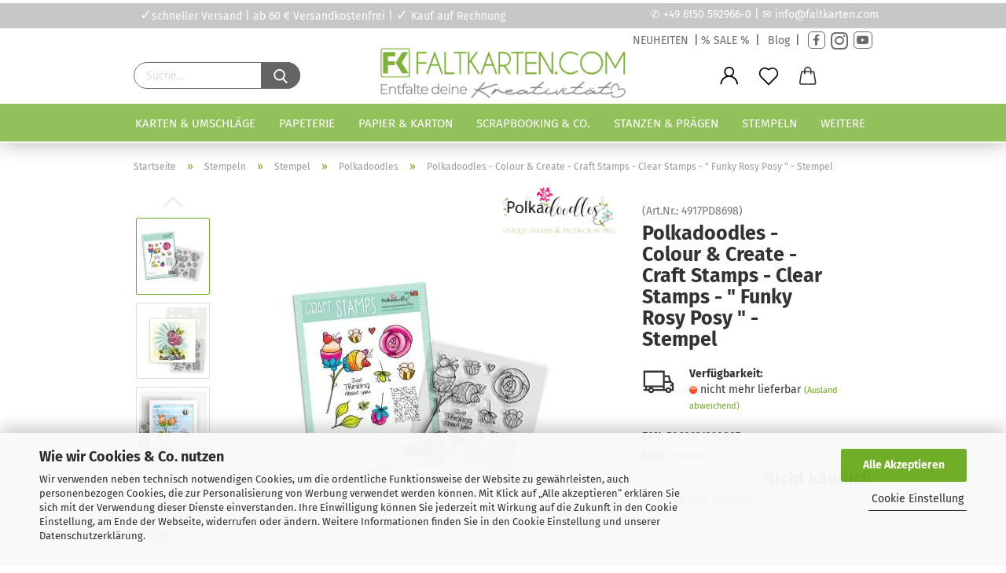

--- FILE ---
content_type: text/html; charset=utf-8
request_url: https://www.faltkarten.com/de/stempeln/stempel/Polkadoodles/polkadoodles-colour-create-craft-stamps-clear-stamps-funky-rosy-posy-stempel.html
body_size: 46515
content:





	<!DOCTYPE html>
	<html xmlns="http://www.w3.org/1999/xhtml" dir="ltr" lang="de">
		
			<head>
				
					
					<!--

					=========================================================
					Shopsoftware by Gambio GmbH (c) 2005-2021 [www.gambio.de]
					=========================================================

					Gambio GmbH offers you highly scalable E-Commerce-Solutions and Services.
					The Shopsoftware is redistributable under the GNU General Public License (Version 2) [http://www.gnu.org/licenses/gpl-2.0.html].
					based on: E-Commerce Engine Copyright (c) 2006 xt:Commerce, created by Mario Zanier & Guido Winger and licensed under GNU/GPL.
					Information and contribution at http://www.xt-commerce.com

					=========================================================
					Please visit our website: www.gambio.de
					=========================================================

					-->
				

                
            <!-- Google tag (gtag.js) -->
                                            <script async
                        data-type="text/javascript"
                        data-src="https://www.googletagmanager.com/gtag/js?id=G-3909GX08ZH"
                        type="as-oil"
                        data-purposes="4"
                        data-managed="as-oil"></script>
                                        <script async
                data-type="text/javascript"
                type="as-oil"
                data-purposes="4"
                data-managed="as-oil">
            window.dataLayer = window.dataLayer || [];

            
            function gtag() {
                dataLayer.push(arguments);
            }
            
            gtag('js', new Date());

                        
                                                
            gtag('config', 'G-3909GX08ZH', {'debug_mode': true});
                        
                                    var gaDisableG3909GX08ZH = 'ga-disable-G-3909GX08ZH';
            
            			if (document.cookie.indexOf(gaDisableG3909GX08ZH + '=true') > -1) {
				window[gaDisableG3909GX08ZH] = true;
			}
			
			function gaOptOut() {
			    				document.cookie = gaDisableG3909GX08ZH + '=true; expires=Thu, 31 Dec 2099 23:59:59 UTC; path=/';
				window[gaDisableG3909GX08ZH] = true;
								console.log('Disabled Google-Analytics Tracking');
			}

			function gaOptout() {
				gaOptOut();
			}

			function checkGaOptOutAnchor() {
				if (location.hash.substr(1) === 'gaOptOut') {
					gaOptOut();
				}
			}

			checkGaOptOutAnchor();
			window.addEventListener('hashchange', checkGaOptOutAnchor);
            
        </script>
    

                    
                

				
					<meta name="viewport" content="width=device-width, initial-scale=1, minimum-scale=1.0, maximum-scale=1.0, user-scalable=no" />
				

				
					<meta http-equiv="Content-Type" content="text/html; charset=utf-8" />
		<meta name="language" content="de" />
		<meta name="keywords" content="Polkadoodles Craft Stamp  Funky Rosy Posy  (PD8698)" />
		<meta name="description" content="Polkadoodles Stencil Funky Rosy Posy  - Schablone  (PD8698),Die Schablonen sind perfekt zum Scrapbooking oder zur Kartengestaltung geeignet. Mit unserem Ink-Spray (MixedMedia Spray) oder dem FashionSpray für Textilen können Sie die Schablonen besprühen." />
		<title>Polkadoodles Craft Stamps Coulur &amp; Create Funky Rosy Posy  Stempel  (PD8698) - Faltkarten.com</title>
		<meta property="og:title" content="Polkadoodles  - Colour &amp; Create - Craft Stamps - Clear Stamps - &quot; Funky Rosy Posy  &quot; - Stempel" />
		<meta property="og:site_name" content="Faltkarten.com - Der Online-Shop zur Kartengestaltung" />
		<meta property="og:locale" content="de_DE" />
		<meta property="og:type" content="product" />
		<meta property="og:description" content="Polkadoodles Stencil Funky Rosy Posy  - Schablone  (PD8698),Die Schablonen sind perfekt zum Scrapbooking oder zur Kartengestaltung geeignet. Mit unserem Ink-Spray (MixedMedia Spray) oder dem FashionSpray für Textilen können Sie die Schablonen bespr..." />
		<meta property="og:image" content="https://www.faltkarten.com/images/product_images/info_images/51906(1)polkadoodles-funky-flowers-funky-rosy-posy-craft-s.jpg" />
		<meta property="og:image" content="https://www.faltkarten.com/images/product_images/info_images/51906(2)polkadoodles-funky-flowers-funky-rosy-posy-craft-s.jpg" />
		<meta property="og:image" content="https://www.faltkarten.com/images/product_images/info_images/51906(3)polkadoodles-funky-flowers-funky-rosy-posy-craft-s.jpg" />
		<meta property="og:image" content="https://www.faltkarten.com/images/product_images/info_images/51906(4)polkadoodles-funky-flowers-funky-rosy-posy-craft-s.jpg" />
		<meta property="og:image" content="https://www.faltkarten.com/images/product_images/info_images/51906(5)polkadoodles-funky-flowers-funky-rosy-posy-craft-s.jpg" />
		<meta property="og:image" content="https://www.faltkarten.com/images/product_images/info_images/51906(6)polkadoodles-funky-flowers-funky-rosy-posy-craft-s.jpg" />
		<meta property="og:image" content="https://www.faltkarten.com/images/product_images/info_images/51906(7)polkadoodles-funky-flowers-funky-rosy-posy-craft-s.jpg" />

				

								
									

				
					<base href="https://www.faltkarten.com/" />
				

				
											
							<link rel="shortcut icon" href="https://www.faltkarten.com/images/logos/favicon.ico" type="image/x-icon" />
						
									

				
									

				
					                                                    
                                <link id="main-css" type="text/css" rel="stylesheet" href="public/theme/styles/system/main.min.css?bust=1763819574" />
                            
                        									

				
					<meta name="robots" content="index,follow" />
		<link rel="canonical" href="https://www.faltkarten.com/de/stempeln/stempel/Polkadoodles/polkadoodles-colour-create-craft-stamps-clear-stamps-funky-rosy-posy-stempel.html" />
		<meta property="og:url" content="https://www.faltkarten.com/de/stempeln/stempel/Polkadoodles/polkadoodles-colour-create-craft-stamps-clear-stamps-funky-rosy-posy-stempel.html">
		<link rel="preload" href="/GXModules/Werbe-Markt/WMSearch/Shop/assets/css/search.css?1.0b25" as="style"><link rel="preload" href="/JSEngine/build/vendor/jquery-ui-dist/jquery-ui.min.css" as="style"><script>
// Define dataLayer and the gtag function.
window.dataLayer = window.dataLayer || [];
function gtag(){dataLayer.push(arguments);}

// Set default consent to 'denied' as a placeholder
// Determine actual values based on your own requirements
gtag('consent', 'default', {
'ad_storage': 'denied',
'ad_user_data': 'denied',
'ad_personalization': 'denied',
'analytics_storage': 'denied',
'wait_for_update': 500
});
</script>
<script async
data-type="text/javascript"
type="as-oil"
data-purposes="4"
data-managed="as-oil">

function allConsentGranted() {
gtag('consent', 'update', {
'ad_user_data': 'granted',
'ad_personalization': 'granted',
'ad_storage': 'granted',
'analytics_storage': 'granted'
});
}

allConsentGranted();
</script>

<!-- =============== Facebook Pixel Code =============== -->
<script async
data-type="text/javascript"
type="as-oil"
data-purposes="6"
data-managed="as-oil">
!function(f,b,e,v,n,t,s)
{if(f.fbq)return;n=f.fbq=function(){n.callMethod?
n.callMethod.apply(n,arguments):n.queue.push(arguments)};
if(!f._fbq)f._fbq=n;n.push=n;n.loaded=!0;n.version='2.0';
n.queue=[];t=b.createElement(e);t.async=!0;
t.src=v;s=b.getElementsByTagName(e)[0];
s.parentNode.insertBefore(t,s)}(window, document,'script',
'https://connect.facebook.net/en_US/fbevents.js');
fbq('init', '4453067534918609');
fbq('track', 'PageView');
</script>
<noscript><img type="as-oil" data-purposes="6" data-managed="as-oil" height="1" width="1" style="display:none"
src="https://www.facebook.com/tr?id=4453067534918609&ev=PageView&noscript=1"
/></noscript>
<!-- End Facebook Pixel Code --><script>var payPalText = {"ecsNote":"Bitte w\u00e4hlen Sie ihre gew\u00fcnschte PayPal-Zahlungsweise.","paypalUnavailable":"PayPal steht f\u00fcr diese Transaktion im Moment nicht zur Verf\u00fcgung.","errorContinue":"weiter","continueToPayPal":"Weiter mit","errorCheckData":"Es ist ein Fehler aufgetreten. Bitte \u00fcberpr\u00fcfen Sie Ihre Eingaben."};var payPalButtonSettings = {"jssrc":"https:\/\/www.paypal.com\/sdk\/js?client-id=AVEjCpwSc-e9jOY8dHKoTUckaKtPo0shiwe_T2rKtxp30K4TYGRopYjsUS6Qmkj6bILd7Nt72pbMWCXe&commit=false&intent=capture&components=buttons%2Cmarks%2Cmessages%2Cfunding-eligibility%2Cgooglepay%2Capplepay%2Chosted-fields&integration-date=2021-11-25&merchant-id=MZ44QQ4CVGW96&currency=EUR","env":"sandbox","commit":false,"style":{"label":"checkout","shape":"rect","color":"gold","layout":"vertical","tagline":false},"locale":"","fundingCardAllowed":true,"fundingELVAllowed":true,"fundingCreditAllowed":false,"createPaymentUrl":"https:\/\/www.faltkarten.com\/shop.php?do=PayPalHub\/CreatePayment&initiator=ecs","authorizedPaymentUrl":"https:\/\/www.faltkarten.com\/shop.php?do=PayPalHub\/AuthorizedPayment&initiator=ecs","checkoutUrl":"https:\/\/www.faltkarten.com\/shop.php?do=PayPalHub\/RedirectGuest","createOrderUrl":"https:\/\/www.faltkarten.com\/shop.php?do=PayPalHub\/CreateOrder&initiator=ecs","approvedOrderUrl":"https:\/\/www.faltkarten.com\/shop.php?do=PayPalHub\/ApprovedOrder&initiator=ecs","paymentApproved":false,"developmentMode":false,"cartAmount":0};var payPalBannerSettings = {};</script><script id="paypalconsent" type="application/json">{"purpose_id":null}</script><script src="GXModules/Gambio/Hub/Shop/Javascript/PayPalLoader-bust_1708346339.js" async></script>
				

				
									

				
									

			</head>
		
		
			<body class="page-product-info"
				  data-gambio-namespace="https://www.faltkarten.com/public/theme/javascripts/system"
				  data-jse-namespace="https://www.faltkarten.com/JSEngine/build"
				  data-gambio-controller="initialize"
				  data-gambio-widget="input_number responsive_image_loader transitions header image_maps modal history dropdown core_workarounds anchor"
				  data-input_number-separator=","
					>

				
					
				

				
									

				
									
		




	



	
		<div id="outer-wrapper" >
			
				<header id="header" class="navbar">
					
   <div class="top_navigation">
         <div class="inside">
            <div class="top_navigation_info"><span style="color:#fff;font-size:18px">✓</span>schneller Versand | ab 60 &euro; Versandkostenfrei | <span style="color:#fff;font-size:18px">✓</span> Kauf auf Rechnung</div>
            
            <div class="top_navigation_kontakt">✆ <a href="tel:+4961505929660">+49 6150 592966-0</a> | ✉ <a href="mailto:info@faltkarten.com">info@faltkarten.com</a></div>
         </div>
   </div>
   <div class="top_navigation_second">
      <div class="inside">
         <div class="top_navigation_aktion">
            <a href="gratisartikel/"><i class="fa fa-info-circle" style="line-height:0px;"></i> Gratis-Geschenk zu jeder Bestellung!</a>
         </div>
         <div class="top_navigation_social" >
            <a href="products_new.php">NEUHEITEN</a> |<a href="sale/">% SALE %</a> | <a href="https://kreativesmitpapier.de/" target="_blank">Blog</a> | <a class="facebook" href="https://www.facebook.com/Faltkarten" style="text-decoration:none" target="_blank" title="Facebook"><i class="fa fa-facebook-f"></i></a> <a class="instagram" href="https://www.instagram.com/faltkarten/" style="text-decoration:none" target="_blank" title="Instagram"><i class="fa fa-instagram"></i></a> <a class="youtube" href="https://www.youtube.com/@LaCreativ-Design" style="text-decoration:none" target="_blank" title="YouTube"><i class="fa fa-youtube"></i></a>
            
         </div>
      </div>
   </div>

		


	<div class="inside">

		<div class="row">

		


		
							






	<div class="navbar-search collapse">
		
		
			<form action="https://www.faltkarten.com/de/suche/" method="get" data-gambio-widget="live_search">
		
				<div class="navbar-search-input-group input-group">

					
						<button type="submit">
							<img src="public/theme/images/svgs/search.svg" class="gx-search-input svg--inject" alt="">
						</button>
					

					<input type="text" name="keywords" placeholder="Suche..." class="form-control search-input" autocomplete="off" />

				</div>
		
				
									<input type="hidden" value="1" name="inc_subcat" />
								
				<div class="search-result-container"></div>
		
			</form>
		
	</div>


					

		
                    <div class="navbar-header" data-gambio-widget="mobile_menu">
            
            	
		<a class="navbar-brand" href="https://www.faltkarten.com/de/" title="Faltkarten.com - Der Online-Shop zur Kartengestaltung">
			<img id="main-header-logo" class="img-responsive" src="https://www.faltkarten.com/images/logos/Faltkarten-lang-gruen-grau%20(1).jpg" alt="Faltkarten.com - Der Online-Shop zur Kartengestaltung-Logo">
		</a>
	
        
            
            
	
	
		
	
				<button type="button" class="navbar-toggle cart-icon" data-toggle="cart">
			<svg width="24" xmlns="http://www.w3.org/2000/svg" viewBox="0 0 40 40"><defs><style>.cls-1{fill:none;}</style></defs><title>cart</title><g id="Ebene_2" data-name="Ebene 2"><g id="Ebene_1-2" data-name="Ebene 1"><path d="M31,13.66a1.08,1.08,0,0,0-1.07-1H26.08V11.28a6.31,6.31,0,0,0-12.62,0v1.36H9.27a1,1,0,0,0-1,1L5.21,32A3.8,3.8,0,0,0,9,35.8H30.19A3.8,3.8,0,0,0,34,31.94Zm-15.42-1V11.28a4.2,4.2,0,0,1,8.39,0v1.35Zm-1.06,5.59a1.05,1.05,0,0,0,1.06-1.06v-2.4H24v2.4a1.06,1.06,0,0,0,2.12,0v-2.4h2.84L31.86,32a1.68,1.68,0,0,1-1.67,1.68H9a1.67,1.67,0,0,1-1.68-1.61l2.94-17.31h3.19v2.4A1.06,1.06,0,0,0,14.51,18.22Z"/></g></g></svg>
			<span class="cart-products-count hidden">
            0
        </span>
		</button>
	

        
    </div>

					

		
    		<!-- layout_header honeygrid -->
												<div class="navbar-secondary hidden-xs">
								





	<div id="topbar-container">
						
		
					

		
			<div class="">
				
				<nav class="navbar-inverse"  data-gambio-widget="menu link_crypter" data-menu-switch-element-position="false" data-menu-events='{"desktop": ["click"], "mobile": ["click"]}' data-menu-ignore-class="dropdown-menu">
					<ul class="nav navbar-nav">

						
													

						
													

						
													

						
													

						
													

						
													

						
						
																								
										<li class="dropdown navbar-topbar-item first">
											<a title="Anmeldung" href="/de/stempeln/stempel/Polkadoodles/polkadoodles-colour-create-craft-stamps-clear-stamps-funky-rosy-posy-stempel.html#" class="dropdown-toggle" data-toggle-hover="dropdown">
												
																											
															<span class="language-code hidden-xs">
														<svg width="24" xmlns="http://www.w3.org/2000/svg" viewBox="0 0 40 40"><defs><style>.cls-1{fill:none;}</style></defs><title></title><g id="Ebene_2" data-name="Ebene 2"><g id="Ebene_1-2" data-name="Ebene 1"><path d="M30.21,24.43a15,15,0,0,0-5.68-3.56,8.64,8.64,0,1,0-9.78,0,15,15,0,0,0-5.68,3.56A14.87,14.87,0,0,0,4.7,35H7a12.61,12.61,0,0,1,25.22,0h2.34A14.88,14.88,0,0,0,30.21,24.43ZM19.64,20.06A6.31,6.31,0,1,1,26,13.75,6.31,6.31,0,0,1,19.64,20.06Z"/></g></g></svg>
													</span>
															<span class="visible-xs-inline">
														<span class="fa fa-user-o"></span>
													</span>
														
																									

												<span class="topbar-label">Kundenlogin</span>
											</a>
											




	<ul class="dropdown-menu dropdown-menu-login arrow-top">
		
			<li class="arrow"></li>
		
		
		
			<li class="dropdown-header hidden-xs">Kundenlogin</li>
		
		
		
			<li>
				<form action="https://www.faltkarten.com/de/login.php?action=process" method="post" class="form-horizontal">
					<input type="hidden" name="return_url" value="https://www.faltkarten.com/de/stempeln/stempel/Polkadoodles/polkadoodles-colour-create-craft-stamps-clear-stamps-funky-rosy-posy-stempel.html">
					<input type="hidden" name="return_url_hash" value="8eea76c713d2c32f83a2e6adae3a52c95c9bb325f290f210653705d094903421">
					
						<div class="form-group">
							<input autocomplete="username" type="email" id="box-login-dropdown-login-username" class="form-control" placeholder="E-Mail" name="email_address" />
						</div>
					
					
                        <div class="form-group password-form-field" data-gambio-widget="show_password">
                            <input autocomplete="current-password" type="password" id="box-login-dropdown-login-password" class="form-control" placeholder="Passwort" name="password" />
                            <button class="btn show-password hidden" type="button">
                                <i class="fa fa-eye" aria-hidden="true"></i>
                            </button>
                        </div>
					
					
						<div class="dropdown-footer row">
							
	
								
									<input type="submit" class="btn btn-primary btn-block" value="Anmelden" />
								
								<ul>
									
										<li>
											<a title="Konto erstellen" href="https://www.faltkarten.com/de/shop.php?do=CreateRegistree">
												Konto erstellen
											</a>
										</li>
									
									
										<li>
											<a title="Passwort vergessen?" href="https://www.faltkarten.com/de/password_double_opt.php">
												Passwort vergessen?
											</a>
										</li>
									
								</ul>
							
	

	
						</div>
					
				</form>
			</li>
		
	</ul>


										</li>
									
																					

						
															
									<li class="navbar-topbar-item">
										<a href="https://www.faltkarten.com/de/wish_list.php" class="dropdown-toggle" title="Merkzettel anzeigen">
											
																									
														<span class="language-code hidden-xs">
													<svg width="24" xmlns="http://www.w3.org/2000/svg" viewBox="0 0 40 40"><defs><style>.cls-1{fill:none;}</style></defs><title></title><g id="Ebene_2" data-name="Ebene 2"><g id="Ebene_1-2" data-name="Ebene 1"><path d="M19.19,36a1.16,1.16,0,0,0,1.62,0l12.7-12.61A10,10,0,0,0,20,8.7,10,10,0,0,0,6.5,23.42ZM8.12,10.91a7.6,7.6,0,0,1,5.49-2.26A7.46,7.46,0,0,1,19,10.88l0,0,.18.18a1.15,1.15,0,0,0,1.63,0l.18-.18A7.7,7.7,0,0,1,31.89,21.79L20,33.58,8.12,21.79A7.74,7.74,0,0,1,8.12,10.91Z"/></g></g></svg>
												</span>
														<span class="visible-xs-inline">
													<span class="fa fa-heart-o"></span>
												</span>
													
																							

											<span class="topbar-label">Merkzettel</span>
										</a>
									</li>
								
													

						<li class="dropdown navbar-topbar-item topbar-cart" data-gambio-widget="cart_dropdown">
						<a
								title="Warenkorb"
								class="dropdown-toggle"
								href="/de/stempeln/stempel/Polkadoodles/polkadoodles-colour-create-craft-stamps-clear-stamps-funky-rosy-posy-stempel.html#"
	                            data-toggle="cart"
						>
						<span class="cart-info-wrapper">
							
								<!-- layout_header_SECONDARY_NAVIGATION.html malibu -->
																	
									<svg width="24" xmlns="http://www.w3.org/2000/svg" viewBox="0 0 40 40"><defs><style>.cls-1{fill:none;}</style></defs><title></title><g id="Ebene_2" data-name="Ebene 2"><g id="Ebene_1-2" data-name="Ebene 1"><path d="M31,13.66a1.08,1.08,0,0,0-1.07-1H26.08V11.28a6.31,6.31,0,0,0-12.62,0v1.36H9.27a1,1,0,0,0-1,1L5.21,32A3.8,3.8,0,0,0,9,35.8H30.19A3.8,3.8,0,0,0,34,31.94Zm-15.42-1V11.28a4.2,4.2,0,0,1,8.39,0v1.35Zm-1.06,5.59a1.05,1.05,0,0,0,1.06-1.06v-2.4H24v2.4a1.06,1.06,0,0,0,2.12,0v-2.4h2.84L31.86,32a1.68,1.68,0,0,1-1.67,1.68H9a1.67,1.67,0,0,1-1.68-1.61l2.94-17.31h3.19v2.4A1.06,1.06,0,0,0,14.51,18.22Z"/></g></g></svg>
									
															

							<span class="topbar-label">
								<br />
								<span class="products">
									0,00 EUR
								</span>
							</span>

							
																	<span class="cart-products-count edge hidden">
										
									</span>
															
						</span>
						</a>

				</li>

				
			</ul>
		</nav>
				
			</div>
		
	</div>


			</div>
					

		</div>

	</div>
    
    <div id="offcanvas-cart-overlay"></div>
    <div id="offcanvas-cart-content">

        <button data-toggle="cart" class="offcanvas-cart-close c-hamburger c-hamburger--htx">
            <span></span>
            Menü
        </button>
        <!-- layout_header_cart_dropdown begin -->
        



	<ul class="dropdown-menu arrow-top cart-dropdown cart-empty">
		
			<li class="arrow"></li>
		
	
		
					
	
		
            <input type="hidden" id="ga4-view-cart-json" value=""/>
        <script async
                data-type="text/javascript"
                type="as-oil"
                data-purposes="4"
                data-managed="as-oil">
            function ga4ViewCart() {
                const data = document.getElementById('ga4-view-cart-json');

                if (data && data.value.length) {
                    gtag('event', 'view_cart', JSON.parse(data.value));
                }
            }
        </script>
    
			<li class="cart-dropdown-inside">
		
				
									
				
									
						<div class="cart-empty">
							Sie haben noch keine Artikel in Ihrem Warenkorb.
						</div>
					
								
			</li>
		
	</ul>
        <!-- layout_header_cart_dropdown end -->

    </div>









	<noscript>
		<div class="alert alert-danger noscript-notice">
			JavaScript ist in Ihrem Browser deaktiviert. Aktivieren Sie JavaScript, um alle Funktionen des Shops nutzen und alle Inhalte sehen zu können.
		</div>
	</noscript>


    
                     
                                  


	<div id="categories">
		<div class="navbar-collapse collapse">
			
				<nav class="navbar-default navbar-categories" data-gambio-widget="menu">
					
                        <ul class="level-1 nav navbar-nav">
                             
                                                            
                                    <li class="dropdown level-1-child" data-id="2010">
                                        
                                            <a class="dropdown-toggle" href="https://www.faltkarten.com/de/karten-umschlaege/" title="Karten &amp; Umschläge">
                                                
                                                    Karten &amp; Umschläge
                                                
                                                                                            </a>
                                        
                                        
                                                                                            
                                                    <ul data-level="2" class="level-2 dropdown-menu dropdown-menu-child">
                                                        
                                                            <li class="enter-category hidden-sm hidden-md hidden-lg show-more">
                                                                
                                                                    <a class="dropdown-toggle" href="https://www.faltkarten.com/de/karten-umschlaege/" title="Karten &amp; Umschläge">
                                                                        
                                                                            Karten & Umschläge anzeigen
                                                                        
                                                                    </a>
                                                                
                                                            </li>
                                                        

                                                                                                                                                                                                                                                                                                                                                                                                                                                                                                                                                                                                                                                                                                                                                                                                                                                                                                                                                                                                                                                                                                                                                                                                                                                                                                                                                                                                                                                                                                                                                                                                                                                                                                                                                                                                        
                                                        
                                                                                                                            
                                                                    <li class="dropdown level-2-child">
                                                                        <a href="https://www.faltkarten.com/de/karten-umschlaege/blankokarten/" title="Blanko-Doppelkarten">
                                                                            Blanko-Doppelkarten
                                                                        </a>
                                                                                                                                                    <ul  data-level="3" class="level-3 dropdown-menu dropdown-menu-child">
                                                                                <li class="enter-category">
                                                                                    <a href="https://www.faltkarten.com/de/karten-umschlaege/blankokarten/" title="Blanko-Doppelkarten" class="dropdown-toggle">
                                                                                        Blanko-Doppelkarten anzeigen
                                                                                    </a>
                                                                                </li>
                                                                                                                                                                    
                                                                                        <li class="level-3-child">
                                                                                            <a href="https://www.faltkarten.com/de/karten-umschlaege/blankokarten/faltkarten-sortimente/" title="Faltkarten Sortimente">
                                                                                                Faltkarten Sortimente
                                                                                            </a>
                                                                                        </li>
                                                                                    
                                                                                                                                                                    
                                                                                        <li class="level-3-child">
                                                                                            <a href="https://www.faltkarten.com/de/karten-umschlaege/blankokarten/tischkarten-9-x-5cm/" title="Tischkarten (9 x 5cm)">
                                                                                                Tischkarten (9 x 5cm)
                                                                                            </a>
                                                                                        </li>
                                                                                    
                                                                                                                                                                    
                                                                                        <li class="level-3-child">
                                                                                            <a href="https://www.faltkarten.com/de/karten-umschlaege/blankokarten/din-a7/" title="DIN A7 (10,5 x 7,4cm)">
                                                                                                DIN A7 (10,5 x 7,4cm)
                                                                                            </a>
                                                                                        </li>
                                                                                    
                                                                                                                                                                    
                                                                                        <li class="level-3-child">
                                                                                            <a href="https://www.faltkarten.com/de/karten-umschlaege/blankokarten/quadratisch-10-x-10cm/" title="Quadratisch (10 x 10cm)">
                                                                                                Quadratisch (10 x 10cm)
                                                                                            </a>
                                                                                        </li>
                                                                                    
                                                                                                                                                                    
                                                                                        <li class="level-3-child">
                                                                                            <a href="https://www.faltkarten.com/de/karten-umschlaege/blankokarten/din-a6-1907/" title="DIN A6 (14,85 x 10,5cm)">
                                                                                                DIN A6 (14,85 x 10,5cm)
                                                                                            </a>
                                                                                        </li>
                                                                                    
                                                                                                                                                                    
                                                                                        <li class="level-3-child">
                                                                                            <a href="https://www.faltkarten.com/de/karten-umschlaege/blankokarten/din-b6-1933/" title="DIN B6 (16,8 x 11,6cm)">
                                                                                                DIN B6 (16,8 x 11,6cm)
                                                                                            </a>
                                                                                        </li>
                                                                                    
                                                                                                                                                                    
                                                                                        <li class="level-3-child">
                                                                                            <a href="https://www.faltkarten.com/de/karten-umschlaege/blankokarten/din-lang-1922/" title="DIN-Lang (10,5 x 21cm)">
                                                                                                DIN-Lang (10,5 x 21cm)
                                                                                            </a>
                                                                                        </li>
                                                                                    
                                                                                                                                                                    
                                                                                        <li class="level-3-child">
                                                                                            <a href="https://www.faltkarten.com/de/karten-umschlaege/blankokarten/quadratisch-15x15cm-1147/" title="Quadratisch (15 x 15cm)">
                                                                                                Quadratisch (15 x 15cm)
                                                                                            </a>
                                                                                        </li>
                                                                                    
                                                                                                                                                                    
                                                                                        <li class="level-3-child">
                                                                                            <a href="https://www.faltkarten.com/de/karten-umschlaege/blankokarten/din-a5-1439/" title="DIN A5 (21,0 x 14,8cm)">
                                                                                                DIN A5 (21,0 x 14,8cm)
                                                                                            </a>
                                                                                        </li>
                                                                                    
                                                                                                                                                                    
                                                                                        <li class="level-3-child">
                                                                                            <a href="https://www.faltkarten.com/de/karten-umschlaege/blankokarten/passpartoutkarten/" title="Passpartoutkarten">
                                                                                                Passpartoutkarten
                                                                                            </a>
                                                                                        </li>
                                                                                    
                                                                                                                                                                    
                                                                                        <li class="level-3-child">
                                                                                            <a href="https://www.faltkarten.com/de/karten-umschlaege/blankokarten/trippelkarten/" title="Trippelkarten">
                                                                                                Trippelkarten
                                                                                            </a>
                                                                                        </li>
                                                                                    
                                                                                                                                                                    
                                                                                        <li class="level-3-child">
                                                                                            <a href="https://www.faltkarten.com/de/karten-umschlaege/blankokarten/leporello/" title="Leporello">
                                                                                                Leporello
                                                                                            </a>
                                                                                        </li>
                                                                                    
                                                                                                                                                                    
                                                                                        <li class="level-3-child">
                                                                                            <a href="https://www.faltkarten.com/de/karten-umschlaege/blankokarten/besondere-klappkarten-doppelkarten/" title="Besondere Klappkarten - Doppelkarten">
                                                                                                Besondere Klappkarten - Doppelkarten
                                                                                            </a>
                                                                                        </li>
                                                                                    
                                                                                                                                                            </ul>
                                                                                                                                            </li>
                                                                
                                                                                                                            
                                                                    <li class="dropdown level-2-child">
                                                                        <a href="https://www.faltkarten.com/de/karten-umschlaege/briefumschlaege-1149/" title="Briefumschläge">
                                                                            Briefumschläge
                                                                        </a>
                                                                                                                                                    <ul  data-level="3" class="level-3 dropdown-menu dropdown-menu-child">
                                                                                <li class="enter-category">
                                                                                    <a href="https://www.faltkarten.com/de/karten-umschlaege/briefumschlaege-1149/" title="Briefumschläge" class="dropdown-toggle">
                                                                                        Briefumschläge anzeigen
                                                                                    </a>
                                                                                </li>
                                                                                                                                                                    
                                                                                        <li class="level-3-child">
                                                                                            <a href="https://www.faltkarten.com/de/karten-umschlaege/briefumschlaege-1149/briefumschlag-sortimente/" title="Briefumschlag Sortimente">
                                                                                                Briefumschlag Sortimente
                                                                                            </a>
                                                                                        </li>
                                                                                    
                                                                                                                                                                    
                                                                                        <li class="level-3-child">
                                                                                            <a href="https://www.faltkarten.com/de/karten-umschlaege/briefumschlaege-1149/din-a7-1939/" title="DIN A7 (82 x 110 mm)">
                                                                                                DIN A7 (82 x 110 mm)
                                                                                            </a>
                                                                                        </li>
                                                                                    
                                                                                                                                                                    
                                                                                        <li class="level-3-child">
                                                                                            <a href="https://www.faltkarten.com/de/karten-umschlaege/briefumschlaege-1149/quadratisch-11-x-11cm/" title="Quadratisch (11 x 11cm)">
                                                                                                Quadratisch (11 x 11cm)
                                                                                            </a>
                                                                                        </li>
                                                                                    
                                                                                                                                                                    
                                                                                        <li class="level-3-child">
                                                                                            <a href="https://www.faltkarten.com/de/karten-umschlaege/briefumschlaege-1149/din-c6/" title="DIN C6 (114 x 162 mm)">
                                                                                                DIN C6 (114 x 162 mm)
                                                                                            </a>
                                                                                        </li>
                                                                                    
                                                                                                                                                                    
                                                                                        <li class="level-3-child">
                                                                                            <a href="https://www.faltkarten.com/de/karten-umschlaege/briefumschlaege-1149/din-b6/" title="DIN B6 (125 x 176 mm)">
                                                                                                DIN B6 (125 x 176 mm)
                                                                                            </a>
                                                                                        </li>
                                                                                    
                                                                                                                                                                    
                                                                                        <li class="level-3-child">
                                                                                            <a href="https://www.faltkarten.com/de/karten-umschlaege/briefumschlaege-1149/din-lang/" title="DIN Lang (110 x 220 mm)">
                                                                                                DIN Lang (110 x 220 mm)
                                                                                            </a>
                                                                                        </li>
                                                                                    
                                                                                                                                                                    
                                                                                        <li class="level-3-child">
                                                                                            <a href="https://www.faltkarten.com/de/karten-umschlaege/briefumschlaege-1149/quadratisch-16x16cm/" title="Quadratisch (160 x 160 mm)">
                                                                                                Quadratisch (160 x 160 mm)
                                                                                            </a>
                                                                                        </li>
                                                                                    
                                                                                                                                                                    
                                                                                        <li class="level-3-child">
                                                                                            <a href="https://www.faltkarten.com/de/karten-umschlaege/briefumschlaege-1149/din-a5-1444/" title="DIN A5 (156 x 220 mm)">
                                                                                                DIN A5 (156 x 220 mm)
                                                                                            </a>
                                                                                        </li>
                                                                                    
                                                                                                                                                                    
                                                                                        <li class="level-3-child">
                                                                                            <a href="https://www.faltkarten.com/de/karten-umschlaege/briefumschlaege-1149/briefumschlaege-mit-haftklebung/" title="Briefumschläge mit Haftklebung">
                                                                                                Briefumschläge mit Haftklebung
                                                                                            </a>
                                                                                        </li>
                                                                                    
                                                                                                                                                                    
                                                                                        <li class="level-3-child">
                                                                                            <a href="https://www.faltkarten.com/de/karten-umschlaege/briefumschlaege-1149/briefumschlaege-mit-innenfutter/" title="Briefumschläge mit Innenfutter">
                                                                                                Briefumschläge mit Innenfutter
                                                                                            </a>
                                                                                        </li>
                                                                                    
                                                                                                                                                                    
                                                                                        <li class="level-3-child">
                                                                                            <a href="https://www.faltkarten.com/de/karten-umschlaege/briefumschlaege-1149/transparente-briefumschlaege/" title="transparente Briefumschläge">
                                                                                                transparente Briefumschläge
                                                                                            </a>
                                                                                        </li>
                                                                                    
                                                                                                                                                                    
                                                                                        <li class="level-3-child">
                                                                                            <a href="https://www.faltkarten.com/de/karten-umschlaege/briefumschlaege-1149/besondere-briefumschlaege/" title="Besondere Briefumschläge">
                                                                                                Besondere Briefumschläge
                                                                                            </a>
                                                                                        </li>
                                                                                    
                                                                                                                                                                    
                                                                                        <li class="level-3-child">
                                                                                            <a href="https://www.faltkarten.com/de/karten-umschlaege/briefumschlaege-1149/nachhaltige-briefumschlaege/" title="Nachhaltige Briefumschläge">
                                                                                                Nachhaltige Briefumschläge
                                                                                            </a>
                                                                                        </li>
                                                                                    
                                                                                                                                                                    
                                                                                        <li class="level-3-child">
                                                                                            <a href="https://www.faltkarten.com/de/karten-umschlaege/briefumschlaege-1149/schutzhuelle-verpackung/" title="Schutzhülle - Verpackung">
                                                                                                Schutzhülle - Verpackung
                                                                                            </a>
                                                                                        </li>
                                                                                    
                                                                                                                                                            </ul>
                                                                                                                                            </li>
                                                                
                                                                                                                            
                                                                    <li class="dropdown level-2-child">
                                                                        <a href="https://www.faltkarten.com/de/karten-umschlaege/einlege-karteikarten/" title="Einlege- & Karteikarten">
                                                                            Einlege- & Karteikarten
                                                                        </a>
                                                                                                                                                    <ul  data-level="3" class="level-3 dropdown-menu dropdown-menu-child">
                                                                                <li class="enter-category">
                                                                                    <a href="https://www.faltkarten.com/de/karten-umschlaege/einlege-karteikarten/" title="Einlege- & Karteikarten" class="dropdown-toggle">
                                                                                        Einlege- & Karteikarten anzeigen
                                                                                    </a>
                                                                                </li>
                                                                                                                                                                    
                                                                                        <li class="level-3-child">
                                                                                            <a href="https://www.faltkarten.com/de/karten-umschlaege/einlege-karteikarten/din-a6-1756/" title="DIN A6 (14,85 x 10,5cm)">
                                                                                                DIN A6 (14,85 x 10,5cm)
                                                                                            </a>
                                                                                        </li>
                                                                                    
                                                                                                                                                                    
                                                                                        <li class="level-3-child">
                                                                                            <a href="https://www.faltkarten.com/de/karten-umschlaege/einlege-karteikarten/din-b6-1757/" title="DIN B6 (16,8 x 11,6cm)">
                                                                                                DIN B6 (16,8 x 11,6cm)
                                                                                            </a>
                                                                                        </li>
                                                                                    
                                                                                                                                                                    
                                                                                        <li class="level-3-child">
                                                                                            <a href="https://www.faltkarten.com/de/karten-umschlaege/einlege-karteikarten/quadratisch-15x15cm-1758/" title="Quadratisch (15 x 15cm)">
                                                                                                Quadratisch (15 x 15cm)
                                                                                            </a>
                                                                                        </li>
                                                                                    
                                                                                                                                                                    
                                                                                        <li class="level-3-child">
                                                                                            <a href="https://www.faltkarten.com/de/karten-umschlaege/einlege-karteikarten/din-lang-1759/" title="DIN Lang (10,5 x 21,0cm)">
                                                                                                DIN Lang (10,5 x 21,0cm)
                                                                                            </a>
                                                                                        </li>
                                                                                    
                                                                                                                                                                    
                                                                                        <li class="level-3-child">
                                                                                            <a href="https://www.faltkarten.com/de/karten-umschlaege/einlege-karteikarten/din-a5-1760/" title="DIN A5 (21,0 x 14,85cm)">
                                                                                                DIN A5 (21,0 x 14,85cm)
                                                                                            </a>
                                                                                        </li>
                                                                                    
                                                                                                                                                                    
                                                                                        <li class="level-3-child">
                                                                                            <a href="https://www.faltkarten.com/de/karten-umschlaege/einlege-karteikarten/transparentpapier-1423/" title="Transparente-Einlegekarten">
                                                                                                Transparente-Einlegekarten
                                                                                            </a>
                                                                                        </li>
                                                                                    
                                                                                                                                                            </ul>
                                                                                                                                            </li>
                                                                
                                                                                                                            
                                                                    <li class="dropdown level-2-child">
                                                                        <a href="https://www.faltkarten.com/de/karten-umschlaege/passepartoutkarten-1898/" title="Passepartoutkarten">
                                                                            Passepartoutkarten
                                                                        </a>
                                                                                                                                                    <ul  data-level="3" class="level-3 dropdown-menu dropdown-menu-child">
                                                                                <li class="enter-category">
                                                                                    <a href="https://www.faltkarten.com/de/karten-umschlaege/passepartoutkarten-1898/" title="Passepartoutkarten" class="dropdown-toggle">
                                                                                        Passepartoutkarten anzeigen
                                                                                    </a>
                                                                                </li>
                                                                                                                                                                    
                                                                                        <li class="level-3-child">
                                                                                            <a href="https://www.faltkarten.com/de/karten-umschlaege/passepartoutkarten-1898/din-a6-1900/" title="DIN A6 (14,85 x 10,5cm)">
                                                                                                DIN A6 (14,85 x 10,5cm)
                                                                                            </a>
                                                                                        </li>
                                                                                    
                                                                                                                                                                    
                                                                                        <li class="level-3-child">
                                                                                            <a href="https://www.faltkarten.com/de/karten-umschlaege/passepartoutkarten-1898/din-b6-1899/" title="DIN B6 (16,8 x 11,6 cm)">
                                                                                                DIN B6 (16,8 x 11,6 cm)
                                                                                            </a>
                                                                                        </li>
                                                                                    
                                                                                                                                                            </ul>
                                                                                                                                            </li>
                                                                
                                                                                                                            
                                                                    <li class="dropdown level-2-child">
                                                                        <a href="https://www.faltkarten.com/de/karten-umschlaege/karten-mit-umschlaegen/" title="Karten mit Umschlägen">
                                                                            Karten mit Umschlägen
                                                                        </a>
                                                                                                                                                    <ul  data-level="3" class="level-3 dropdown-menu dropdown-menu-child">
                                                                                <li class="enter-category">
                                                                                    <a href="https://www.faltkarten.com/de/karten-umschlaege/karten-mit-umschlaegen/" title="Karten mit Umschlägen" class="dropdown-toggle">
                                                                                        Karten mit Umschlägen anzeigen
                                                                                    </a>
                                                                                </li>
                                                                                                                                                                    
                                                                                        <li class="level-3-child">
                                                                                            <a href="https://www.faltkarten.com/de/karten-umschlaege/karten-mit-umschlaegen/din-a6-din-c6-1158/" title="DIN A6 - DIN C6">
                                                                                                DIN A6 - DIN C6
                                                                                            </a>
                                                                                        </li>
                                                                                    
                                                                                                                                                                    
                                                                                        <li class="level-3-child">
                                                                                            <a href="https://www.faltkarten.com/de/karten-umschlaege/karten-mit-umschlaegen/din-b6-1347/" title="DIN B6">
                                                                                                DIN B6
                                                                                            </a>
                                                                                        </li>
                                                                                    
                                                                                                                                                                    
                                                                                        <li class="level-3-child">
                                                                                            <a href="https://www.faltkarten.com/de/karten-umschlaege/karten-mit-umschlaegen/din-lang-1162/" title="DIN Lang">
                                                                                                DIN Lang
                                                                                            </a>
                                                                                        </li>
                                                                                    
                                                                                                                                                                    
                                                                                        <li class="level-3-child">
                                                                                            <a href="https://www.faltkarten.com/de/karten-umschlaege/karten-mit-umschlaegen/quadratisch/" title="Quadratisch">
                                                                                                Quadratisch
                                                                                            </a>
                                                                                        </li>
                                                                                    
                                                                                                                                                                    
                                                                                        <li class="level-3-child">
                                                                                            <a href="https://www.faltkarten.com/de/karten-umschlaege/karten-mit-umschlaegen/din-a5-1778/" title="DIN A5">
                                                                                                DIN A5
                                                                                            </a>
                                                                                        </li>
                                                                                    
                                                                                                                                                                    
                                                                                        <li class="level-3-child">
                                                                                            <a href="https://www.faltkarten.com/de/karten-umschlaege/karten-mit-umschlaegen/passepartoutkarte-eckig-a6-c6/" title="Passepartoutkarte eckig A6/C6">
                                                                                                Passepartoutkarte eckig A6/C6
                                                                                            </a>
                                                                                        </li>
                                                                                    
                                                                                                                                                                    
                                                                                        <li class="level-3-child">
                                                                                            <a href="https://www.faltkarten.com/de/karten-umschlaege/karten-mit-umschlaegen/passepartoutkarte-oval-a6-c6/" title="Passepartoutkarte oval A6/C6">
                                                                                                Passepartoutkarte oval A6/C6
                                                                                            </a>
                                                                                        </li>
                                                                                    
                                                                                                                                                            </ul>
                                                                                                                                            </li>
                                                                
                                                                                                                            
                                                                    <li class="dropdown level-2-child">
                                                                        <a href="https://www.faltkarten.com/de/karten-umschlaege/grusskarten/" title="Grußkarten">
                                                                            Grußkarten
                                                                        </a>
                                                                                                                                                    <ul  data-level="3" class="level-3 dropdown-menu dropdown-menu-child">
                                                                                <li class="enter-category">
                                                                                    <a href="https://www.faltkarten.com/de/karten-umschlaege/grusskarten/" title="Grußkarten" class="dropdown-toggle">
                                                                                        Grußkarten anzeigen
                                                                                    </a>
                                                                                </li>
                                                                                                                                                                    
                                                                                        <li class="level-3-child">
                                                                                            <a href="https://www.faltkarten.com/de/karten-umschlaege/grusskarten/weihnachten/" title="Weihnachten">
                                                                                                Weihnachten
                                                                                            </a>
                                                                                        </li>
                                                                                    
                                                                                                                                                                    
                                                                                        <li class="level-3-child">
                                                                                            <a href="https://www.faltkarten.com/de/karten-umschlaege/grusskarten/rubbelkarten/" title="Rubbelkarten">
                                                                                                Rubbelkarten
                                                                                            </a>
                                                                                        </li>
                                                                                    
                                                                                                                                                                    
                                                                                        <li class="level-3-child">
                                                                                            <a href="https://www.faltkarten.com/de/karten-umschlaege/grusskarten/ostern/" title="Ostern">
                                                                                                Ostern
                                                                                            </a>
                                                                                        </li>
                                                                                    
                                                                                                                                                            </ul>
                                                                                                                                            </li>
                                                                
                                                                                                                            
                                                                    <li class="dropdown level-2-child">
                                                                        <a href="https://www.faltkarten.com/de/karten-umschlaege/sortimente-3034/" title="Sortimente">
                                                                            Sortimente
                                                                        </a>
                                                                                                                                                    <ul  data-level="3" class="level-3 dropdown-menu dropdown-menu-child">
                                                                                <li class="enter-category">
                                                                                    <a href="https://www.faltkarten.com/de/karten-umschlaege/sortimente-3034/" title="Sortimente" class="dropdown-toggle">
                                                                                        Sortimente anzeigen
                                                                                    </a>
                                                                                </li>
                                                                                                                                                                    
                                                                                        <li class="level-3-child">
                                                                                            <a href="https://www.faltkarten.com/de/karten-umschlaege/sortimente-3034/briefumschlag-sortimente-3039/" title="Briefumschlag Sortimente">
                                                                                                Briefumschlag Sortimente
                                                                                            </a>
                                                                                        </li>
                                                                                    
                                                                                                                                                                    
                                                                                        <li class="level-3-child">
                                                                                            <a href="https://www.faltkarten.com/de/karten-umschlaege/sortimente-3034/faltkarten-sortimente-3038/" title="Faltkarten Sortimente">
                                                                                                Faltkarten Sortimente
                                                                                            </a>
                                                                                        </li>
                                                                                    
                                                                                                                                                                    
                                                                                        <li class="level-3-child">
                                                                                            <a href="https://www.faltkarten.com/de/karten-umschlaege/sortimente-3034/papier-sortimente-3040/" title="Papier Sortimente">
                                                                                                Papier Sortimente
                                                                                            </a>
                                                                                        </li>
                                                                                    
                                                                                                                                                            </ul>
                                                                                                                                            </li>
                                                                
                                                            
                                                        
                                                        
                                                            <li class="enter-category hidden-more hidden-xs">
                                                                <a class="dropdown-toggle col-xs-6"
                                                                   href="https://www.faltkarten.com/de/karten-umschlaege/"
                                                                   title="Karten &amp; Umschläge">Karten & Umschläge anzeigen</a>
                                                                <span class="close-menu-container col-xs-6">
                                                        <span class="close-flyout"><i class="fa fa-close"></i></span>
                                                    </span>
                                                            </li>
                                                        
                                                    </ul>
                                                
                                                                                    
                                    </li>
                                
                                                            
                                    <li class="dropdown level-1-child" data-id="2007">
                                        
                                            <a class="dropdown-toggle" href="https://www.faltkarten.com/de/papeterie/" title="Papeterie">
                                                
                                                    Papeterie
                                                
                                                                                            </a>
                                        
                                        
                                                                                            
                                                    <ul data-level="2" class="level-2 dropdown-menu dropdown-menu-child">
                                                        
                                                            <li class="enter-category hidden-sm hidden-md hidden-lg show-more">
                                                                
                                                                    <a class="dropdown-toggle" href="https://www.faltkarten.com/de/papeterie/" title="Papeterie">
                                                                        
                                                                            Papeterie anzeigen
                                                                        
                                                                    </a>
                                                                
                                                            </li>
                                                        

                                                                                                                                                                                                                                                                                                                                                                                                                                                                                                                                                                                                                                                                                                                                                                                                                                                                                                                                                                                                                                                        
                                                        
                                                                                                                            
                                                                    <li class="dropdown level-2-child">
                                                                        <a href="https://www.faltkarten.com/de/papeterie/pocketfold-karten-falttaschen/" title="Pocketfold-Karten & Einstecktaschen">
                                                                            Pocketfold-Karten & Einstecktaschen
                                                                        </a>
                                                                                                                                                    <ul  data-level="3" class="level-3 dropdown-menu dropdown-menu-child">
                                                                                <li class="enter-category">
                                                                                    <a href="https://www.faltkarten.com/de/papeterie/pocketfold-karten-falttaschen/" title="Pocketfold-Karten & Einstecktaschen" class="dropdown-toggle">
                                                                                        Pocketfold-Karten & Einstecktaschen anzeigen
                                                                                    </a>
                                                                                </li>
                                                                                                                                                                    
                                                                                        <li class="level-3-child">
                                                                                            <a href="https://www.faltkarten.com/de/papeterie/pocketfold-karten-falttaschen/pocketfold-karten/" title="Pocketfold-Karten">
                                                                                                Pocketfold-Karten
                                                                                            </a>
                                                                                        </li>
                                                                                    
                                                                                                                                                                    
                                                                                        <li class="level-3-child">
                                                                                            <a href="https://www.faltkarten.com/de/papeterie/pocketfold-karten-falttaschen/einstecktaschen/" title="Einstecktaschen">
                                                                                                Einstecktaschen
                                                                                            </a>
                                                                                        </li>
                                                                                    
                                                                                                                                                                    
                                                                                        <li class="level-3-child">
                                                                                            <a href="https://www.faltkarten.com/de/papeterie/pocketfold-karten-falttaschen/backing-und-einlegekarten/" title="Backing- und Einlegekarten">
                                                                                                Backing- und Einlegekarten
                                                                                            </a>
                                                                                        </li>
                                                                                    
                                                                                                                                                                    
                                                                                        <li class="level-3-child">
                                                                                            <a href="https://www.faltkarten.com/de/papeterie/pocketfold-karten-falttaschen/belly-band-banderolen/" title="Belly-Band - Banderolen">
                                                                                                Belly-Band - Banderolen
                                                                                            </a>
                                                                                        </li>
                                                                                    
                                                                                                                                                                    
                                                                                        <li class="level-3-child">
                                                                                            <a href="https://www.faltkarten.com/de/papeterie/pocketfold-karten-falttaschen/aufkleber/" title="Aufkleber">
                                                                                                Aufkleber
                                                                                            </a>
                                                                                        </li>
                                                                                    
                                                                                                                                                            </ul>
                                                                                                                                            </li>
                                                                
                                                                                                                            
                                                                    <li class="dropdown level-2-child">
                                                                        <a href="https://www.faltkarten.com/de/papeterie/hochzeit/" title="Hochzeit">
                                                                            Hochzeit
                                                                        </a>
                                                                                                                                                    <ul  data-level="3" class="level-3 dropdown-menu dropdown-menu-child">
                                                                                <li class="enter-category">
                                                                                    <a href="https://www.faltkarten.com/de/papeterie/hochzeit/" title="Hochzeit" class="dropdown-toggle">
                                                                                        Hochzeit anzeigen
                                                                                    </a>
                                                                                </li>
                                                                                                                                                                    
                                                                                        <li class="level-3-child">
                                                                                            <a href="https://www.faltkarten.com/de/papeterie/hochzeit/save-the-date-karte/" title="Save the Date">
                                                                                                Save the Date
                                                                                            </a>
                                                                                        </li>
                                                                                    
                                                                                                                                                                    
                                                                                        <li class="level-3-child">
                                                                                            <a href="https://www.faltkarten.com/de/papeterie/hochzeit/einladung-hochzeit/" title="Einladungen">
                                                                                                Einladungen
                                                                                            </a>
                                                                                        </li>
                                                                                    
                                                                                                                                                                    
                                                                                        <li class="level-3-child">
                                                                                            <a href="https://www.faltkarten.com/de/papeterie/hochzeit/banderolen-hochzeit/" title="Banderolen">
                                                                                                Banderolen
                                                                                            </a>
                                                                                        </li>
                                                                                    
                                                                                                                                                                    
                                                                                        <li class="level-3-child">
                                                                                            <a href="https://www.faltkarten.com/de/papeterie/hochzeit/briefumschlag-innenfutter-hochzeit/" title="Briefumschlag mit Innenfutter">
                                                                                                Briefumschlag mit Innenfutter
                                                                                            </a>
                                                                                        </li>
                                                                                    
                                                                                                                                                                    
                                                                                        <li class="level-3-child">
                                                                                            <a href="https://www.faltkarten.com/de/papeterie/hochzeit/aufkleber-sticker-hochzeit/" title="Aufkleber - Sticker">
                                                                                                Aufkleber - Sticker
                                                                                            </a>
                                                                                        </li>
                                                                                    
                                                                                                                                                                    
                                                                                        <li class="level-3-child">
                                                                                            <a href="https://www.faltkarten.com/de/papeterie/hochzeit/kirchenhefte/" title="Kirchenhefte">
                                                                                                Kirchenhefte
                                                                                            </a>
                                                                                        </li>
                                                                                    
                                                                                                                                                                    
                                                                                        <li class="level-3-child">
                                                                                            <a href="https://www.faltkarten.com/de/papeterie/hochzeit/willkommensschilder/" title="Willkommensschilder">
                                                                                                Willkommensschilder
                                                                                            </a>
                                                                                        </li>
                                                                                    
                                                                                                                                                                    
                                                                                        <li class="level-3-child">
                                                                                            <a href="https://www.faltkarten.com/de/papeterie/hochzeit/Menu-und-getraenkekarte-hochzeit/" title="Menü- & Getränkekarte">
                                                                                                Menü- & Getränkekarte
                                                                                            </a>
                                                                                        </li>
                                                                                    
                                                                                                                                                                    
                                                                                        <li class="level-3-child">
                                                                                            <a href="https://www.faltkarten.com/de/papeterie/hochzeit/tischkarten-hochzeit/" title="Tisch- & Platzkarten">
                                                                                                Tisch- & Platzkarten
                                                                                            </a>
                                                                                        </li>
                                                                                    
                                                                                                                                                                    
                                                                                        <li class="level-3-child">
                                                                                            <a href="https://www.faltkarten.com/de/papeterie/hochzeit/tischnummern-hochzeitstisch/" title="Tischnummern">
                                                                                                Tischnummern
                                                                                            </a>
                                                                                        </li>
                                                                                    
                                                                                                                                                                    
                                                                                        <li class="level-3-child">
                                                                                            <a href="https://www.faltkarten.com/de/papeterie/hochzeit/Danksagungskarten-Hochzeit/" title="Danksagungskarten">
                                                                                                Danksagungskarten
                                                                                            </a>
                                                                                        </li>
                                                                                    
                                                                                                                                                                    
                                                                                        <li class="level-3-child">
                                                                                            <a href="https://www.faltkarten.com/de/papeterie/hochzeit/freudentraenen-banderolen/" title="Freudentränen Banderolen">
                                                                                                Freudentränen Banderolen
                                                                                            </a>
                                                                                        </li>
                                                                                    
                                                                                                                                                            </ul>
                                                                                                                                            </li>
                                                                
                                                                                                                            
                                                                    <li class="dropdown level-2-child">
                                                                        <a href="https://www.faltkarten.com/de/papeterie/dekoration-extras/" title="Deko & Extras">
                                                                            Deko & Extras
                                                                        </a>
                                                                                                                                                    <ul  data-level="3" class="level-3 dropdown-menu dropdown-menu-child">
                                                                                <li class="enter-category">
                                                                                    <a href="https://www.faltkarten.com/de/papeterie/dekoration-extras/" title="Deko & Extras" class="dropdown-toggle">
                                                                                        Deko & Extras anzeigen
                                                                                    </a>
                                                                                </li>
                                                                                                                                                                    
                                                                                        <li class="level-3-child">
                                                                                            <a href="https://www.faltkarten.com/de/papeterie/dekoration-extras/ausfuellkarte/" title="Ausfüllkarten">
                                                                                                Ausfüllkarten
                                                                                            </a>
                                                                                        </li>
                                                                                    
                                                                                                                                                                    
                                                                                        <li class="level-3-child">
                                                                                            <a href="https://www.faltkarten.com/de/papeterie/dekoration-extras/aufkleber-sticker/" title="Aufkleber & Sticker">
                                                                                                Aufkleber & Sticker
                                                                                            </a>
                                                                                        </li>
                                                                                    
                                                                                                                                                                    
                                                                                        <li class="level-3-child">
                                                                                            <a href="https://www.faltkarten.com/de/papeterie/dekoration-extras/ausfuellbuecher/" title="Ausfüllbücher">
                                                                                                Ausfüllbücher
                                                                                            </a>
                                                                                        </li>
                                                                                    
                                                                                                                                                                    
                                                                                        <li class="level-3-child">
                                                                                            <a href="https://www.faltkarten.com/de/papeterie/dekoration-extras/baender-bast-2100/" title="Bänder & Bast">
                                                                                                Bänder & Bast
                                                                                            </a>
                                                                                        </li>
                                                                                    
                                                                                                                                                                    
                                                                                        <li class="level-3-child">
                                                                                            <a href="https://www.faltkarten.com/de/papeterie/dekoration-extras/gastgeschenke-kraftpapiertueten/" title="Boxen & Gastgeschenke">
                                                                                                Boxen & Gastgeschenke
                                                                                            </a>
                                                                                        </li>
                                                                                    
                                                                                                                                                                    
                                                                                        <li class="level-3-child">
                                                                                            <a href="https://www.faltkarten.com/de/papeterie/dekoration-extras/Freudentraenen--Banderole--Taschentuch--Taschentuecher/" title="Freudentränen  Banderolen">
                                                                                                Freudentränen  Banderolen
                                                                                            </a>
                                                                                        </li>
                                                                                    
                                                                                                                                                                    
                                                                                        <li class="level-3-child">
                                                                                            <a href="https://www.faltkarten.com/de/papeterie/dekoration-extras/hochwertige-Verpackungen/" title="Hochwertige Verpackungen">
                                                                                                Hochwertige Verpackungen
                                                                                            </a>
                                                                                        </li>
                                                                                    
                                                                                                                                                                    
                                                                                        <li class="level-3-child">
                                                                                            <a href="https://www.faltkarten.com/de/papeterie/dekoration-extras/kerzentattoos/" title="Kerzentattoos">
                                                                                                Kerzentattoos
                                                                                            </a>
                                                                                        </li>
                                                                                    
                                                                                                                                                                    
                                                                                        <li class="level-3-child">
                                                                                            <a href="https://www.faltkarten.com/de/papeterie/dekoration-extras/koerbe-tueten/" title="Körbe & Tüten">
                                                                                                Körbe & Tüten
                                                                                            </a>
                                                                                        </li>
                                                                                    
                                                                                                                                                                    
                                                                                        <li class="level-3-child">
                                                                                            <a href="https://www.faltkarten.com/de/papeterie/dekoration-extras/Lichterflasche/" title="Lichterflaschen">
                                                                                                Lichterflaschen
                                                                                            </a>
                                                                                        </li>
                                                                                    
                                                                                                                                                                    
                                                                                        <li class="level-3-child">
                                                                                            <a href="https://www.faltkarten.com/de/papeterie/dekoration-extras/luftballonkarten-3149/" title="Luftballonkarten">
                                                                                                Luftballonkarten
                                                                                            </a>
                                                                                        </li>
                                                                                    
                                                                                                                                                                    
                                                                                        <li class="level-3-child">
                                                                                            <a href="https://www.faltkarten.com/de/papeterie/dekoration-extras/poster-schilder/" title="Poster & Schilder">
                                                                                                Poster & Schilder
                                                                                            </a>
                                                                                        </li>
                                                                                    
                                                                                                                                                                    
                                                                                        <li class="level-3-child">
                                                                                            <a href="https://www.faltkarten.com/de/papeterie/dekoration-extras/seifenblasen/" title="Seifenblasen">
                                                                                                Seifenblasen
                                                                                            </a>
                                                                                        </li>
                                                                                    
                                                                                                                                                                    
                                                                                        <li class="level-3-child">
                                                                                            <a href="https://www.faltkarten.com/de/papeterie/dekoration-extras/strohhalme/" title="Strohhalme">
                                                                                                Strohhalme
                                                                                            </a>
                                                                                        </li>
                                                                                    
                                                                                                                                                                    
                                                                                        <li class="level-3-child">
                                                                                            <a href="https://www.faltkarten.com/de/papeterie/dekoration-extras/tags-anhaenger-2018/" title="Tags & Anhänger">
                                                                                                Tags & Anhänger
                                                                                            </a>
                                                                                        </li>
                                                                                    
                                                                                                                                                                    
                                                                                        <li class="level-3-child">
                                                                                            <a href="https://www.faltkarten.com/de/papeterie/dekoration-extras/tortenspitzen/" title="Tortenspitzen">
                                                                                                Tortenspitzen
                                                                                            </a>
                                                                                        </li>
                                                                                    
                                                                                                                                                                    
                                                                                        <li class="level-3-child">
                                                                                            <a href="https://www.faltkarten.com/de/papeterie/dekoration-extras/windlichter/" title="Windlichter">
                                                                                                Windlichter
                                                                                            </a>
                                                                                        </li>
                                                                                    
                                                                                                                                                                    
                                                                                        <li class="level-3-child">
                                                                                            <a href="https://www.faltkarten.com/de/papeterie/dekoration-extras/wunderkerzenhalter/" title="Wunderkerzenhalter">
                                                                                                Wunderkerzenhalter
                                                                                            </a>
                                                                                        </li>
                                                                                    
                                                                                                                                                            </ul>
                                                                                                                                            </li>
                                                                
                                                                                                                            
                                                                    <li class="dropdown level-2-child">
                                                                        <a href="https://www.faltkarten.com/de/hochzeit-designserien/" title="Designserien">
                                                                            Designserien
                                                                        </a>
                                                                                                                                                    <ul  data-level="3" class="level-3 dropdown-menu dropdown-menu-child">
                                                                                <li class="enter-category">
                                                                                    <a href="https://www.faltkarten.com/de/hochzeit-designserien/" title="Designserien" class="dropdown-toggle">
                                                                                        Designserien anzeigen
                                                                                    </a>
                                                                                </li>
                                                                                                                                                                    
                                                                                        <li class="level-3-child">
                                                                                            <a href="https://www.faltkarten.com/de/papeterie/designserien/antique-white/" title="Antique White">
                                                                                                Antique White
                                                                                            </a>
                                                                                        </li>
                                                                                    
                                                                                                                                                                    
                                                                                        <li class="level-3-child">
                                                                                            <a href="https://www.faltkarten.com/de/papeterie/designserien/blush-pink/" title="Blush Pink">
                                                                                                Blush Pink
                                                                                            </a>
                                                                                        </li>
                                                                                    
                                                                                                                                                                    
                                                                                        <li class="level-3-child">
                                                                                            <a href="https://www.faltkarten.com/de/papeterie/designserien/boho-2129/" title="Boho Violett-Flower">
                                                                                                Boho Violett-Flower
                                                                                            </a>
                                                                                        </li>
                                                                                    
                                                                                                                                                                    
                                                                                        <li class="level-3-child">
                                                                                            <a href="https://www.faltkarten.com/de/papeterie/designserien/hochzeitsdesign-geometriceukalyptus/" title="Geometric Eukalyptus">
                                                                                                Geometric Eukalyptus
                                                                                            </a>
                                                                                        </li>
                                                                                    
                                                                                                                                                                    
                                                                                        <li class="level-3-child">
                                                                                            <a href="https://www.faltkarten.com/de/papeterie/designserien/her-flowers/" title="Her Flowers">
                                                                                                Her Flowers
                                                                                            </a>
                                                                                        </li>
                                                                                    
                                                                                                                                                                    
                                                                                        <li class="level-3-child">
                                                                                            <a href="https://www.faltkarten.com/de/papeterie/designserien/kraft-white-roses/" title="Kraft White Roses">
                                                                                                Kraft White Roses
                                                                                            </a>
                                                                                        </li>
                                                                                    
                                                                                                                                                                    
                                                                                        <li class="level-3-child">
                                                                                            <a href="https://www.faltkarten.com/de/papeterie/designserien/merlot-und-navy/" title="Merlot und Navy">
                                                                                                Merlot und Navy
                                                                                            </a>
                                                                                        </li>
                                                                                    
                                                                                                                                                                    
                                                                                        <li class="level-3-child">
                                                                                            <a href="https://www.faltkarten.com/de/papeterie/designserien/Pink-Bunch/" title="Pink Bunch">
                                                                                                Pink Bunch
                                                                                            </a>
                                                                                        </li>
                                                                                    
                                                                                                                                                                    
                                                                                        <li class="level-3-child">
                                                                                            <a href="https://www.faltkarten.com/de/papeterie/designserien/watercolor-brush/" title="Watercolor-Brush">
                                                                                                Watercolor-Brush
                                                                                            </a>
                                                                                        </li>
                                                                                    
                                                                                                                                                            </ul>
                                                                                                                                            </li>
                                                                
                                                            
                                                        
                                                        
                                                            <li class="enter-category hidden-more hidden-xs">
                                                                <a class="dropdown-toggle col-xs-6"
                                                                   href="https://www.faltkarten.com/de/papeterie/"
                                                                   title="Papeterie">Papeterie anzeigen</a>
                                                                <span class="close-menu-container col-xs-6">
                                                        <span class="close-flyout"><i class="fa fa-close"></i></span>
                                                    </span>
                                                            </li>
                                                        
                                                    </ul>
                                                
                                                                                    
                                    </li>
                                
                                                            
                                    <li class="dropdown level-1-child" data-id="1255">
                                        
                                            <a class="dropdown-toggle" href="https://www.faltkarten.com/de/papier-karton/" title="Papier &amp; Karton">
                                                
                                                    Papier &amp; Karton
                                                
                                                                                            </a>
                                        
                                        
                                                                                            
                                                    <ul data-level="2" class="level-2 dropdown-menu dropdown-menu-child">
                                                        
                                                            <li class="enter-category hidden-sm hidden-md hidden-lg show-more">
                                                                
                                                                    <a class="dropdown-toggle" href="https://www.faltkarten.com/de/papier-karton/" title="Papier &amp; Karton">
                                                                        
                                                                            Papier & Karton anzeigen
                                                                        
                                                                    </a>
                                                                
                                                            </li>
                                                        

                                                                                                                                                                                                                                                                                                                                                                                                                                                                                                                                                                                                                                                                                                                                                                                                        
                                                        
                                                                                                                            
                                                                    <li class="dropdown level-2-child">
                                                                        <a href="https://www.faltkarten.com/de/papier-karton/blanko-papier-cardstock/" title="Blanko Papier & Cardstock">
                                                                            Blanko Papier & Cardstock
                                                                        </a>
                                                                                                                                                    <ul  data-level="3" class="level-3 dropdown-menu dropdown-menu-child">
                                                                                <li class="enter-category">
                                                                                    <a href="https://www.faltkarten.com/de/papier-karton/blanko-papier-cardstock/" title="Blanko Papier & Cardstock" class="dropdown-toggle">
                                                                                        Blanko Papier & Cardstock anzeigen
                                                                                    </a>
                                                                                </li>
                                                                                                                                                                    
                                                                                        <li class="level-3-child">
                                                                                            <a href="https://www.faltkarten.com/de/papier-karton/blanko-papier-cardstock/neue-farben/" title="NEUE Farben 2025">
                                                                                                NEUE Farben 2025
                                                                                            </a>
                                                                                        </li>
                                                                                    
                                                                                                                                                                    
                                                                                        <li class="level-3-child">
                                                                                            <a href="https://www.faltkarten.com/de/papier-karton/blanko-papier-cardstock/papier-sortimente/" title="Papier Sortimente">
                                                                                                Papier Sortimente
                                                                                            </a>
                                                                                        </li>
                                                                                    
                                                                                                                                                                    
                                                                                        <li class="level-3-child">
                                                                                            <a href="https://www.faltkarten.com/de/papier-karton/blanko-papier-cardstock/cardstock-din-a4/" title="DIN A4 - Karton & Papier">
                                                                                                DIN A4 - Karton & Papier
                                                                                            </a>
                                                                                        </li>
                                                                                    
                                                                                                                                                                    
                                                                                        <li class="level-3-child">
                                                                                            <a href="https://www.faltkarten.com/de/papier-karton/blanko-papier-cardstock/cardstock-din-a3/" title="DIN A3 - Karton & Papier">
                                                                                                DIN A3 - Karton & Papier
                                                                                            </a>
                                                                                        </li>
                                                                                    
                                                                                                                                                                    
                                                                                        <li class="level-3-child">
                                                                                            <a href="https://www.faltkarten.com/de/papier-karton/blanko-papier-cardstock/cardstock-12-x12/" title="12x12 - Cardstock & Karton">
                                                                                                12"x12" - Cardstock & Karton
                                                                                            </a>
                                                                                        </li>
                                                                                    
                                                                                                                                                                    
                                                                                        <li class="level-3-child">
                                                                                            <a href="https://www.faltkarten.com/de/papier-karton/blanko-papier-cardstock/cardstock-12-x24/" title="Cardstock 12x24 - Cardstock & Karton">
                                                                                                Cardstock 12"x24" - Cardstock & Karton
                                                                                            </a>
                                                                                        </li>
                                                                                    
                                                                                                                                                                    
                                                                                        <li class="level-3-child">
                                                                                            <a href="https://www.faltkarten.com/de/papier-karton/blanko-papier-cardstock/cardstock-bastelkarton/" title="Bastelkarton 220g/m²">
                                                                                                Bastelkarton 220g/m²
                                                                                            </a>
                                                                                        </li>
                                                                                    
                                                                                                                                                                    
                                                                                        <li class="level-3-child">
                                                                                            <a href="https://www.faltkarten.com/de/papier-karton/blanko-papier-cardstock/tonpapier-120g-m/" title="Tonpapier 120g/m²">
                                                                                                Tonpapier 120g/m²
                                                                                            </a>
                                                                                        </li>
                                                                                    
                                                                                                                                                                    
                                                                                        <li class="level-3-child">
                                                                                            <a href="https://www.faltkarten.com/de/papier-karton/blanko-papier-cardstock/tonkarton-160-170g-din-a4/" title="Tonkarton 160-170 g/m²">
                                                                                                Tonkarton 160-170 g/m²
                                                                                            </a>
                                                                                        </li>
                                                                                    
                                                                                                                                                                    
                                                                                        <li class="level-3-child">
                                                                                            <a href="https://www.faltkarten.com/de/papier-karton/blanko-papier-cardstock/briefpapier-80g-m-din-a4/" title="Briefpapier 80g/m²">
                                                                                                Briefpapier 80g/m²
                                                                                            </a>
                                                                                        </li>
                                                                                    
                                                                                                                                                                    
                                                                                        <li class="level-3-child">
                                                                                            <a href="https://www.faltkarten.com/de/papier-karton/blanko-papier-cardstock/einlegekarten/" title="Einlegekarten">
                                                                                                Einlegekarten
                                                                                            </a>
                                                                                        </li>
                                                                                    
                                                                                                                                                                    
                                                                                        <li class="level-3-child">
                                                                                            <a href="https://www.faltkarten.com/de/papier-karton/blanko-papier-cardstock/aufbewahrung-2121/" title="Aufbewahrung">
                                                                                                Aufbewahrung
                                                                                            </a>
                                                                                        </li>
                                                                                    
                                                                                                                                                                    
                                                                                        <li class="level-3-child">
                                                                                            <a href="https://www.faltkarten.com/de/papier-karton/blanko-papier-cardstock/cardstock-sonderposten/" title="Cardstock - Bastelpapier (Sonderposten)">
                                                                                                Cardstock - Bastelpapier (Sonderposten)
                                                                                            </a>
                                                                                        </li>
                                                                                    
                                                                                                                                                            </ul>
                                                                                                                                            </li>
                                                                
                                                                                                                            
                                                                    <li class="dropdown level-2-child">
                                                                        <a href="https://www.faltkarten.com/de/papier-karton/designpapiere-paper-packs/" title="Designpapiere & Paper Packs">
                                                                            Designpapiere & Paper Packs
                                                                        </a>
                                                                                                                                                    <ul  data-level="3" class="level-3 dropdown-menu dropdown-menu-child">
                                                                                <li class="enter-category">
                                                                                    <a href="https://www.faltkarten.com/de/papier-karton/designpapiere-paper-packs/" title="Designpapiere & Paper Packs" class="dropdown-toggle">
                                                                                        Designpapiere & Paper Packs anzeigen
                                                                                    </a>
                                                                                </li>
                                                                                                                                                                    
                                                                                        <li class="level-3-child">
                                                                                            <a href="https://www.faltkarten.com/de/papier-karton/designpapiere-paper-packs/sortimente/" title="LaCreativ">
                                                                                                LaCreativ
                                                                                            </a>
                                                                                        </li>
                                                                                    
                                                                                                                                                                    
                                                                                        <li class="level-3-child">
                                                                                            <a href="https://www.faltkarten.com/de/papier-karton/designpapiere-paper-packs/AALL---Create-Designpapier-Paper-Pack/" title="AALL & Create">
                                                                                                AALL & Create
                                                                                            </a>
                                                                                        </li>
                                                                                    
                                                                                                                                                                    
                                                                                        <li class="level-3-child">
                                                                                            <a href="https://www.faltkarten.com/de/papier-karton/designpapiere-paper-packs/american-crafts-2937/" title="American Crafts">
                                                                                                American Crafts
                                                                                            </a>
                                                                                        </li>
                                                                                    
                                                                                                                                                                    
                                                                                        <li class="level-3-child">
                                                                                            <a href="https://www.faltkarten.com/de/papier-karton/designpapiere-paper-packs/Arden-Creative-Studiom-Designpapier--Motivpapier/" title="Arden Creative Studio">
                                                                                                Arden Creative Studio
                                                                                            </a>
                                                                                        </li>
                                                                                    
                                                                                                                                                                    
                                                                                        <li class="level-3-child">
                                                                                            <a href="https://www.faltkarten.com/de/papier-karton/designpapiere-paper-packs/art-by-marlene-2899/" title="Art by Marlene">
                                                                                                Art by Marlene
                                                                                            </a>
                                                                                        </li>
                                                                                    
                                                                                                                                                                    
                                                                                        <li class="level-3-child">
                                                                                            <a href="https://www.faltkarten.com/de/papier-karton/designpapiere-paper-packs/authentique/" title="Authentique">
                                                                                                Authentique
                                                                                            </a>
                                                                                        </li>
                                                                                    
                                                                                                                                                                    
                                                                                        <li class="level-3-child">
                                                                                            <a href="https://www.faltkarten.com/de/papier-karton/designpapiere-paper-packs/BellaBlvd-2788/" title="Bella Blvd">
                                                                                                Bella Blvd
                                                                                            </a>
                                                                                        </li>
                                                                                    
                                                                                                                                                                    
                                                                                        <li class="level-3-child">
                                                                                            <a href="https://www.faltkarten.com/de/papier-karton/designpapiere-paper-packs/carta-bella/" title="Carta Bella">
                                                                                                Carta Bella
                                                                                            </a>
                                                                                        </li>
                                                                                    
                                                                                                                                                                    
                                                                                        <li class="level-3-child">
                                                                                            <a href="https://www.faltkarten.com/de/papier-karton/designpapiere-paper-packs/Ciao-Bella--Designpapier--Papier--Paper-Pad/" title="Ciao Bella">
                                                                                                Ciao Bella
                                                                                            </a>
                                                                                        </li>
                                                                                    
                                                                                                                                                                    
                                                                                        <li class="level-3-child">
                                                                                            <a href="https://www.faltkarten.com/de/papier-karton/designpapiere-paper-packs/craft-you-design-3030/" title="Craft & You Design">
                                                                                                Craft & You Design
                                                                                            </a>
                                                                                        </li>
                                                                                    
                                                                                                                                                                    
                                                                                        <li class="level-3-child">
                                                                                            <a href="https://www.faltkarten.com/de/papier-karton/designpapiere-paper-packs/Craft-Consortium---Designpapier/" title="Craft Consortium">
                                                                                                Craft Consortium
                                                                                            </a>
                                                                                        </li>
                                                                                    
                                                                                                                                                                    
                                                                                        <li class="level-3-child">
                                                                                            <a href="https://www.faltkarten.com/de/papier-karton/designpapiere-paper-packs/Craft-o--Clock-Designpapier--Papierelemente--Scrapbooking-3299/" title="Craft O´Clock">
                                                                                                Craft O´Clock
                                                                                            </a>
                                                                                        </li>
                                                                                    
                                                                                                                                                                    
                                                                                        <li class="level-3-child">
                                                                                            <a href="https://www.faltkarten.com/de/papier-karton/designpapiere-paper-packs/craft-smith/" title="Craft Smith">
                                                                                                Craft Smith
                                                                                            </a>
                                                                                        </li>
                                                                                    
                                                                                                                                                                    
                                                                                        <li class="level-3-child">
                                                                                            <a href="https://www.faltkarten.com/de/papier-karton/designpapiere-paper-packs/crafters-companion-2587/" title="Crafters Companion">
                                                                                                Crafters Companion
                                                                                            </a>
                                                                                        </li>
                                                                                    
                                                                                                                                                                    
                                                                                        <li class="level-3-child">
                                                                                            <a href="https://www.faltkarten.com/de/papier-karton/designpapiere-paper-packs/Crealies-Designpapier---Paper-Pack/" title="Crealies">
                                                                                                Crealies
                                                                                            </a>
                                                                                        </li>
                                                                                    
                                                                                                                                                                    
                                                                                        <li class="level-3-child">
                                                                                            <a href="https://www.faltkarten.com/de/papier-karton/designpapiere-paper-packs/creative-craft-lab-2851/" title="Creative Craft Lab">
                                                                                                Creative Craft Lab
                                                                                            </a>
                                                                                        </li>
                                                                                    
                                                                                                                                                                    
                                                                                        <li class="level-3-child">
                                                                                            <a href="https://www.faltkarten.com/de/papier-karton/designpapiere-paper-packs/creative-expressions-2857/" title="Creative Expressions">
                                                                                                Creative Expressions
                                                                                            </a>
                                                                                        </li>
                                                                                    
                                                                                                                                                                    
                                                                                        <li class="level-3-child">
                                                                                            <a href="https://www.faltkarten.com/de/papier-karton/designpapiere-paper-packs/doodlebug-design-2369/" title="Doodlebug Design">
                                                                                                Doodlebug Design
                                                                                            </a>
                                                                                        </li>
                                                                                    
                                                                                                                                                                    
                                                                                        <li class="level-3-child">
                                                                                            <a href="https://www.faltkarten.com/de/papier-karton/designpapiere-paper-packs/dovecraft/" title="Dovecraft">
                                                                                                Dovecraft
                                                                                            </a>
                                                                                        </li>
                                                                                    
                                                                                                                                                                    
                                                                                        <li class="level-3-child">
                                                                                            <a href="https://www.faltkarten.com/de/papier-karton/designpapiere-paper-packs/dress-my-craft-2954/" title="Dress My Craft">
                                                                                                Dress My Craft
                                                                                            </a>
                                                                                        </li>
                                                                                    
                                                                                                                                                                    
                                                                                        <li class="level-3-child">
                                                                                            <a href="https://www.faltkarten.com/de/papier-karton/designpapiere-paper-packs/dutch-doobadoo-2907/" title="Dutch Doobadoo">
                                                                                                Dutch Doobadoo
                                                                                            </a>
                                                                                        </li>
                                                                                    
                                                                                                                                                                    
                                                                                        <li class="level-3-child">
                                                                                            <a href="https://www.faltkarten.com/de/papier-karton/designpapiere-paper-packs/echo-park/" title="Echo Park">
                                                                                                Echo Park
                                                                                            </a>
                                                                                        </li>
                                                                                    
                                                                                                                                                                    
                                                                                        <li class="level-3-child">
                                                                                            <a href="https://www.faltkarten.com/de/papier-karton/designpapiere-paper-packs/Elizabeth-Craft-Designs-Paper-Packs-Designpapier/" title="Elizabeth Craft Designs">
                                                                                                Elizabeth Craft Designs
                                                                                            </a>
                                                                                        </li>
                                                                                    
                                                                                                                                                                    
                                                                                        <li class="level-3-child">
                                                                                            <a href="https://www.faltkarten.com/de/papier-karton/designpapiere-paper-packs/first-edition/" title="First Edition">
                                                                                                First Edition
                                                                                            </a>
                                                                                        </li>
                                                                                    
                                                                                                                                                                    
                                                                                        <li class="level-3-child">
                                                                                            <a href="https://www.faltkarten.com/de/papier-karton/designpapiere-paper-packs/santoro-gorjuss-1952/" title="Gorjuss - Santoro">
                                                                                                Gorjuss - Santoro
                                                                                            </a>
                                                                                        </li>
                                                                                    
                                                                                                                                                                    
                                                                                        <li class="level-3-child">
                                                                                            <a href="https://www.faltkarten.com/de/papier-karton/designpapiere-paper-packs/graphic-45/" title="Graphic 45">
                                                                                                Graphic 45
                                                                                            </a>
                                                                                        </li>
                                                                                    
                                                                                                                                                                    
                                                                                        <li class="level-3-child">
                                                                                            <a href="https://www.faltkarten.com/de/papier-karton/designpapiere-paper-packs/heffy-doodle-2801/" title="Heffy Doodle">
                                                                                                Heffy Doodle
                                                                                            </a>
                                                                                        </li>
                                                                                    
                                                                                                                                                                    
                                                                                        <li class="level-3-child">
                                                                                            <a href="https://www.faltkarten.com/de/papier-karton/designpapiere-paper-packs/heidi-swapp/" title="Heidi Swapp">
                                                                                                Heidi Swapp
                                                                                            </a>
                                                                                        </li>
                                                                                    
                                                                                                                                                                    
                                                                                        <li class="level-3-child">
                                                                                            <a href="https://www.faltkarten.com/de/papier-karton/designpapiere-paper-packs/indigoblu-3185/" title="IndigoBlu">
                                                                                                IndigoBlu
                                                                                            </a>
                                                                                        </li>
                                                                                    
                                                                                                                                                                    
                                                                                        <li class="level-3-child">
                                                                                            <a href="https://www.faltkarten.com/de/papier-karton/designpapiere-paper-packs/Joy--Crafts-Designpapier-Paper-Pack/" title="Joy! Crafts">
                                                                                                Joy! Crafts
                                                                                            </a>
                                                                                        </li>
                                                                                    
                                                                                                                                                                    
                                                                                        <li class="level-3-child">
                                                                                            <a href="https://www.faltkarten.com/de/papier-karton/designpapiere-paper-packs/Kulricke-Designpapier/" title="Kulricke">
                                                                                                Kulricke
                                                                                            </a>
                                                                                        </li>
                                                                                    
                                                                                                                                                                    
                                                                                        <li class="level-3-child">
                                                                                            <a href="https://www.faltkarten.com/de/papier-karton/designpapiere-paper-packs/lawn-fawn-2067/" title="Lawn Fawn">
                                                                                                Lawn Fawn
                                                                                            </a>
                                                                                        </li>
                                                                                    
                                                                                                                                                                    
                                                                                        <li class="level-3-child">
                                                                                            <a href="https://www.faltkarten.com/de/papier-karton/designpapiere-paper-packs/ldrs-creative-2465/" title="LDRS Creative">
                                                                                                LDRS Creative
                                                                                            </a>
                                                                                        </li>
                                                                                    
                                                                                                                                                                    
                                                                                        <li class="level-3-child">
                                                                                            <a href="https://www.faltkarten.com/de/papier-karton/designpapiere-paper-packs/Leane-Creatief-Paper-Pad-Designpapier/" title="Leane Creatief">
                                                                                                Leane Creatief
                                                                                            </a>
                                                                                        </li>
                                                                                    
                                                                                                                                                                    
                                                                                        <li class="level-3-child">
                                                                                            <a href="https://www.faltkarten.com/de/papier-karton/designpapiere-paper-packs/LemonCraft--Designpapier--Scrapbooking-3247/" title="LemonCraft">
                                                                                                LemonCraft
                                                                                            </a>
                                                                                        </li>
                                                                                    
                                                                                                                                                                    
                                                                                        <li class="level-3-child">
                                                                                            <a href="https://www.faltkarten.com/de/papier-karton/designpapiere-paper-packs/marianne-design-2667/" title="Marianne Design">
                                                                                                Marianne Design
                                                                                            </a>
                                                                                        </li>
                                                                                    
                                                                                                                                                                    
                                                                                        <li class="level-3-child">
                                                                                            <a href="https://www.faltkarten.com/de/papier-karton/designpapiere-paper-packs/Masterpiece-Design-Paper-Packs/" title="Masterpiece Design">
                                                                                                Masterpiece Design
                                                                                            </a>
                                                                                        </li>
                                                                                    
                                                                                                                                                                    
                                                                                        <li class="level-3-child">
                                                                                            <a href="https://www.faltkarten.com/de/papier-karton/designpapiere-paper-packs/Memory-Place--Designpapier/" title="Memory Place">
                                                                                                Memory Place
                                                                                            </a>
                                                                                        </li>
                                                                                    
                                                                                                                                                                    
                                                                                        <li class="level-3-child">
                                                                                            <a href="https://www.faltkarten.com/de/papier-karton/designpapiere-paper-packs/Mintay-Papers--Designpapier--Scrapbooking-3302/" title="Mintay Papers">
                                                                                                Mintay Papers
                                                                                            </a>
                                                                                        </li>
                                                                                    
                                                                                                                                                                    
                                                                                        <li class="level-3-child">
                                                                                            <a href="https://www.faltkarten.com/de/papier-karton/designpapiere-paper-packs/my-favorite-things-2407/" title="My Favorite Things">
                                                                                                My Favorite Things
                                                                                            </a>
                                                                                        </li>
                                                                                    
                                                                                                                                                                    
                                                                                        <li class="level-3-child">
                                                                                            <a href="https://www.faltkarten.com/de/papier-karton/designpapiere-paper-packs/nellie-snellen-2914/" title="Nellie Snellen">
                                                                                                Nellie Snellen
                                                                                            </a>
                                                                                        </li>
                                                                                    
                                                                                                                                                                    
                                                                                        <li class="level-3-child">
                                                                                            <a href="https://www.faltkarten.com/de/papier-karton/designpapiere-paper-packs/paper-favourites-2855/" title="Paper Favourites">
                                                                                                Paper Favourites
                                                                                            </a>
                                                                                        </li>
                                                                                    
                                                                                                                                                                    
                                                                                        <li class="level-3-child">
                                                                                            <a href="https://www.faltkarten.com/de/papier-karton/designpapiere-paper-packs/papermania/" title="Papermania">
                                                                                                Papermania
                                                                                            </a>
                                                                                        </li>
                                                                                    
                                                                                                                                                                    
                                                                                        <li class="level-3-child">
                                                                                            <a href="https://www.faltkarten.com/de/papier-karton/designpapiere-paper-packs/Papers-For-You-2841/" title="Papers For You">
                                                                                                Papers For You
                                                                                            </a>
                                                                                        </li>
                                                                                    
                                                                                                                                                                    
                                                                                        <li class="level-3-child">
                                                                                            <a href="https://www.faltkarten.com/de/papier-karton/designpapiere-paper-packs/Piatek-P13--Designpapier/" title="Piatek P13">
                                                                                                Piatek P13
                                                                                            </a>
                                                                                        </li>
                                                                                    
                                                                                                                                                                    
                                                                                        <li class="level-3-child">
                                                                                            <a href="https://www.faltkarten.com/de/papier-karton/designpapiere-paper-packs/polkadoodles/" title="Polkadoodles">
                                                                                                Polkadoodles
                                                                                            </a>
                                                                                        </li>
                                                                                    
                                                                                                                                                                    
                                                                                        <li class="level-3-child">
                                                                                            <a href="https://www.faltkarten.com/de/papier-karton/designpapiere-paper-packs/Prima-Marketing--Design-Papier--USA--Scrapbook/" title="Prima Marketing">
                                                                                                Prima Marketing
                                                                                            </a>
                                                                                        </li>
                                                                                    
                                                                                                                                                                    
                                                                                        <li class="level-3-child">
                                                                                            <a href="https://www.faltkarten.com/de/papier-karton/designpapiere-paper-packs/Pronty-Crafts-Designpapier-Paper-Pack/" title="Pronty Crafts">
                                                                                                Pronty Crafts
                                                                                            </a>
                                                                                        </li>
                                                                                    
                                                                                                                                                                    
                                                                                        <li class="level-3-child">
                                                                                            <a href="https://www.faltkarten.com/de/ranger-designpapiere/" title="Ranger">
                                                                                                Ranger
                                                                                            </a>
                                                                                        </li>
                                                                                    
                                                                                                                                                                    
                                                                                        <li class="level-3-child">
                                                                                            <a href="https://www.faltkarten.com/de/papier-karton/designpapiere-paper-packs/reprint/" title="Reprint">
                                                                                                Reprint
                                                                                            </a>
                                                                                        </li>
                                                                                    
                                                                                                                                                                    
                                                                                        <li class="level-3-child">
                                                                                            <a href="https://www.faltkarten.com/de/papier-karton/designpapiere-paper-packs/scrapboys-2923/" title="Scrapboys">
                                                                                                Scrapboys
                                                                                            </a>
                                                                                        </li>
                                                                                    
                                                                                                                                                                    
                                                                                        <li class="level-3-child">
                                                                                            <a href="https://www.faltkarten.com/de/papier-karton/designpapiere-paper-packs/Simple-and-Basic/" title="Simple and Basic">
                                                                                                Simple and Basic
                                                                                            </a>
                                                                                        </li>
                                                                                    
                                                                                                                                                                    
                                                                                        <li class="level-3-child">
                                                                                            <a href="https://www.faltkarten.com/de/papier-karton/designpapiere-paper-packs/simple-stories-2663/" title="Simple Stories">
                                                                                                Simple Stories
                                                                                            </a>
                                                                                        </li>
                                                                                    
                                                                                                                                                                    
                                                                                        <li class="level-3-child">
                                                                                            <a href="https://www.faltkarten.com/de/papier-karton/designpapiere-paper-packs/spellbinders-2819/" title="Spellbinders">
                                                                                                Spellbinders
                                                                                            </a>
                                                                                        </li>
                                                                                    
                                                                                                                                                                    
                                                                                        <li class="level-3-child">
                                                                                            <a href="https://www.faltkarten.com/de/papier-karton/designpapiere-paper-packs/stamperia/" title="Stamperia">
                                                                                                Stamperia
                                                                                            </a>
                                                                                        </li>
                                                                                    
                                                                                                                                                                    
                                                                                        <li class="level-3-child">
                                                                                            <a href="https://www.faltkarten.com/de/papier-karton/designpapiere-paper-packs/studio-light-2502/" title="Studio Light">
                                                                                                Studio Light
                                                                                            </a>
                                                                                        </li>
                                                                                    
                                                                                                                                                                    
                                                                                        <li class="level-3-child">
                                                                                            <a href="https://www.faltkarten.com/de/papier-karton/designpapiere-paper-packs/the-paper-boutique/" title="The Paper Boutique">
                                                                                                The Paper Boutique
                                                                                            </a>
                                                                                        </li>
                                                                                    
                                                                                                                                                                    
                                                                                        <li class="level-3-child">
                                                                                            <a href="https://www.faltkarten.com/de/papier-karton/designpapiere-paper-packs/the-paper-tree-2962/" title="The Paper Tree">
                                                                                                The Paper Tree
                                                                                            </a>
                                                                                        </li>
                                                                                    
                                                                                                                                                                    
                                                                                        <li class="level-3-child">
                                                                                            <a href="https://www.faltkarten.com/de/papier-karton/designpapiere-paper-packs/tim-holtz-papier/" title="Tim Holtz">
                                                                                                Tim Holtz
                                                                                            </a>
                                                                                        </li>
                                                                                    
                                                                                                                                                                    
                                                                                        <li class="level-3-child">
                                                                                            <a href="https://www.faltkarten.com/de/papier-karton/designpapiere-paper-packs/time-for-tee-2665/" title="Time for Tee">
                                                                                                Time for Tee
                                                                                            </a>
                                                                                        </li>
                                                                                    
                                                                                                                                                                    
                                                                                        <li class="level-3-child">
                                                                                            <a href="https://www.faltkarten.com/de/papier-karton/designpapiere-paper-packs/Visible-Image-Designpapier--Paper-Pack---Paper-Pad/" title="Visible Image">
                                                                                                Visible Image
                                                                                            </a>
                                                                                        </li>
                                                                                    
                                                                                                                                                                    
                                                                                        <li class="level-3-child">
                                                                                            <a href="https://www.faltkarten.com/de/papier-karton/designpapiere-paper-packs/Woodware/" title="Woodware">
                                                                                                Woodware
                                                                                            </a>
                                                                                        </li>
                                                                                    
                                                                                                                                                            </ul>
                                                                                                                                            </li>
                                                                
                                                                                                                            
                                                                    <li class="dropdown level-2-child">
                                                                        <a href="https://www.faltkarten.com/de/papier-karton/papiere-karton/" title="Spezialpapier & Karton">
                                                                            Spezialpapier & Karton
                                                                        </a>
                                                                                                                                                    <ul  data-level="3" class="level-3 dropdown-menu dropdown-menu-child">
                                                                                <li class="enter-category">
                                                                                    <a href="https://www.faltkarten.com/de/papier-karton/papiere-karton/" title="Spezialpapier & Karton" class="dropdown-toggle">
                                                                                        Spezialpapier & Karton anzeigen
                                                                                    </a>
                                                                                </li>
                                                                                                                                                                    
                                                                                        <li class="level-3-child">
                                                                                            <a href="https://www.faltkarten.com/de/papier-karton/papiere-karton/acrylpapier/" title="Acrylpapier">
                                                                                                Acrylpapier
                                                                                            </a>
                                                                                        </li>
                                                                                    
                                                                                                                                                                    
                                                                                        <li class="level-3-child">
                                                                                            <a href="https://www.faltkarten.com/de/papier-karton/papiere-karton/aquarellpapier-2068/" title="Aquarellpapier">
                                                                                                Aquarellpapier
                                                                                            </a>
                                                                                        </li>
                                                                                    
                                                                                                                                                                    
                                                                                        <li class="level-3-child">
                                                                                            <a href="https://www.faltkarten.com/de/papier-karton/papiere-karton/bastelpapier-sets/" title="Bastelpapier Sets">
                                                                                                Bastelpapier Sets
                                                                                            </a>
                                                                                        </li>
                                                                                    
                                                                                                                                                                    
                                                                                        <li class="level-3-child">
                                                                                            <a href="https://www.faltkarten.com/de/papier-karton/papiere-karton/bastelwellpappe-1894/" title="Bastelwellpappe">
                                                                                                Bastelwellpappe
                                                                                            </a>
                                                                                        </li>
                                                                                    
                                                                                                                                                                    
                                                                                        <li class="level-3-child">
                                                                                            <a href="https://www.faltkarten.com/de/papier-karton/papiere-karton/glanzkarton-folie/" title="Glanzkarton, Glitzerpapier & Folie">
                                                                                                Glanzkarton, Glitzerpapier & Folie
                                                                                            </a>
                                                                                        </li>
                                                                                    
                                                                                                                                                                    
                                                                                        <li class="level-3-child">
                                                                                            <a href="https://www.faltkarten.com/de/papier-karton/papiere-karton/graupappe-1811/" title="Graupappe">
                                                                                                Graupappe
                                                                                            </a>
                                                                                        </li>
                                                                                    
                                                                                                                                                                    
                                                                                        <li class="level-3-child">
                                                                                            <a href="https://www.faltkarten.com/de/papier-karton/papiere-karton/kreativkarton-1446/" title="Kreativkarton">
                                                                                                Kreativkarton
                                                                                            </a>
                                                                                        </li>
                                                                                    
                                                                                                                                                                    
                                                                                        <li class="level-3-child">
                                                                                            <a href="https://www.faltkarten.com/de/papier-karton/papiere-karton/lederpapier/" title="Lederpapier">
                                                                                                Lederpapier
                                                                                            </a>
                                                                                        </li>
                                                                                    
                                                                                                                                                                    
                                                                                        <li class="level-3-child">
                                                                                            <a href="https://www.faltkarten.com/de/papier-karton/papiere-karton/oelpapier/" title="Ölpapier">
                                                                                                Ölpapier
                                                                                            </a>
                                                                                        </li>
                                                                                    
                                                                                                                                                                    
                                                                                        <li class="level-3-child">
                                                                                            <a href="https://www.faltkarten.com/de/papier-karton/papiere-karton/reispapier-ricepapier/" title="Reispapier - Ricepapier">
                                                                                                Reispapier - Ricepapier
                                                                                            </a>
                                                                                        </li>
                                                                                    
                                                                                                                                                                    
                                                                                        <li class="level-3-child">
                                                                                            <a href="https://www.faltkarten.com/de/papier-karton/papiere-karton/Schrumpffolie--Folie/" title="Schrumpffolie">
                                                                                                Schrumpffolie
                                                                                            </a>
                                                                                        </li>
                                                                                    
                                                                                                                                                                    
                                                                                        <li class="level-3-child">
                                                                                            <a href="https://www.faltkarten.com/de/papier-karton/papiere-karton/selbstklebendes-papier/" title="Selbstklebendes Papier">
                                                                                                Selbstklebendes Papier
                                                                                            </a>
                                                                                        </li>
                                                                                    
                                                                                                                                                                    
                                                                                        <li class="level-3-child">
                                                                                            <a href="https://www.faltkarten.com/de/transferfolie-wasserschiebfolie/" title="Transferfolie - Wasserschiebfolie">
                                                                                                Transferfolie - Wasserschiebfolie
                                                                                            </a>
                                                                                        </li>
                                                                                    
                                                                                                                                                                    
                                                                                        <li class="level-3-child">
                                                                                            <a href="https://www.faltkarten.com/de/papier-karton/papiere-karton/transparentpapier-1837/" title="Transparentpapier">
                                                                                                Transparentpapier
                                                                                            </a>
                                                                                        </li>
                                                                                    
                                                                                                                                                                    
                                                                                        <li class="level-3-child">
                                                                                            <a href="https://www.faltkarten.com/de/papier-karton/papiere-karton/keramikpapier/" title="Yupo Papier / Keramikpapier">
                                                                                                Yupo Papier / Keramikpapier
                                                                                            </a>
                                                                                        </li>
                                                                                    
                                                                                                                                                            </ul>
                                                                                                                                            </li>
                                                                
                                                            
                                                        
                                                        
                                                            <li class="enter-category hidden-more hidden-xs">
                                                                <a class="dropdown-toggle col-xs-6"
                                                                   href="https://www.faltkarten.com/de/papier-karton/"
                                                                   title="Papier &amp; Karton">Papier & Karton anzeigen</a>
                                                                <span class="close-menu-container col-xs-6">
                                                        <span class="close-flyout"><i class="fa fa-close"></i></span>
                                                    </span>
                                                            </li>
                                                        
                                                    </ul>
                                                
                                                                                    
                                    </li>
                                
                                                            
                                    <li class="dropdown level-1-child" data-id="2102">
                                        
                                            <a class="dropdown-toggle" href="https://www.faltkarten.com/de/scrapbooking/" title="Scrapbooking &amp; Co.">
                                                
                                                    Scrapbooking &amp; Co.
                                                
                                                                                            </a>
                                        
                                        
                                                                                            
                                                    <ul data-level="2" class="level-2 dropdown-menu dropdown-menu-child">
                                                        
                                                            <li class="enter-category hidden-sm hidden-md hidden-lg show-more">
                                                                
                                                                    <a class="dropdown-toggle" href="https://www.faltkarten.com/de/scrapbooking/" title="Scrapbooking &amp; Co.">
                                                                        
                                                                            Scrapbooking & Co. anzeigen
                                                                        
                                                                    </a>
                                                                
                                                            </li>
                                                        

                                                                                                                                                                                                                                                                                                                                                                                                                                                                                                                                                                                                                                                                                                                                                                                                                                                                                                                                                                                                                                                        
                                                        
                                                                                                                            
                                                                    <li class="dropdown level-2-child">
                                                                        <a href="https://www.faltkarten.com/de/scrapbooking/scrapbooking-2106/" title="Scrapbooking">
                                                                            Scrapbooking
                                                                        </a>
                                                                                                                                                    <ul  data-level="3" class="level-3 dropdown-menu dropdown-menu-child">
                                                                                <li class="enter-category">
                                                                                    <a href="https://www.faltkarten.com/de/scrapbooking/scrapbooking-2106/" title="Scrapbooking" class="dropdown-toggle">
                                                                                        Scrapbooking anzeigen
                                                                                    </a>
                                                                                </li>
                                                                                                                                                                    
                                                                                        <li class="level-3-child">
                                                                                            <a href="https://www.faltkarten.com/de/scrapbooking/scrapbooking-2106/klebeschriften-sticker/" title="3D Sticker & Aufkleber">
                                                                                                3D Sticker & Aufkleber
                                                                                            </a>
                                                                                        </li>
                                                                                    
                                                                                                                                                                    
                                                                                        <li class="level-3-child">
                                                                                            <a href="https://www.faltkarten.com/de/scrapbooking/scrapbooking-2106/blumen-blueten/" title="Blumen & Blüten">
                                                                                                Blumen & Blüten
                                                                                            </a>
                                                                                        </li>
                                                                                    
                                                                                                                                                                    
                                                                                        <li class="level-3-child">
                                                                                            <a href="https://www.faltkarten.com/de/scrapbooking/scrapbooking-2106/blanko-cardstock-12-x12/" title="Cardstock 12x12">
                                                                                                Cardstock 12"x12"
                                                                                            </a>
                                                                                        </li>
                                                                                    
                                                                                                                                                                    
                                                                                        <li class="level-3-child">
                                                                                            <a href="https://www.faltkarten.com/de/scrapbooking/scrapbooking-2106/Charms-Anhaenger/" title="Charms - Anhänger">
                                                                                                Charms - Anhänger
                                                                                            </a>
                                                                                        </li>
                                                                                    
                                                                                                                                                                    
                                                                                        <li class="level-3-child">
                                                                                            <a href="https://www.faltkarten.com/de/scrapbooking/scrapbooking-2106/die-cuts-stanzteile/" title="Die Cuts - Stanzteile">
                                                                                                Die Cuts - Stanzteile
                                                                                            </a>
                                                                                        </li>
                                                                                    
                                                                                                                                                                    
                                                                                        <li class="level-3-child">
                                                                                            <a href="https://www.faltkarten.com/de/scrapbooking/scrapbooking-2106/eyelets-oesen/" title="Eyelets - Ösen & Zangen">
                                                                                                Eyelets - Ösen & Zangen
                                                                                            </a>
                                                                                        </li>
                                                                                    
                                                                                                                                                                    
                                                                                        <li class="level-3-child">
                                                                                            <a href="https://www.faltkarten.com/de/scrapbooking/scrapbooking-2106/schmucksteine/" title="Glitzersteine & Enamel Dots">
                                                                                                Glitzersteine & Enamel Dots
                                                                                            </a>
                                                                                        </li>
                                                                                    
                                                                                                                                                                    
                                                                                        <li class="level-3-child">
                                                                                            <a href="https://www.faltkarten.com/de/scrapbooking/scrapbooking-2106/knoepfe-schleifen-brads-co/" title="Knöpfe, Schleifen, Brads & Co.">
                                                                                                Knöpfe, Schleifen, Brads & Co.
                                                                                            </a>
                                                                                        </li>
                                                                                    
                                                                                                                                                                    
                                                                                        <li class="level-3-child">
                                                                                            <a href="https://www.faltkarten.com/de/scrapbooking/scrapbooking-2106/santoro-gorjuss-1961/" title="Santoro - Gorjuss">
                                                                                                Santoro - Gorjuss
                                                                                            </a>
                                                                                        </li>
                                                                                    
                                                                                                                                                                    
                                                                                        <li class="level-3-child">
                                                                                            <a href="https://www.faltkarten.com/de/scrapbooking/scrapbooking-2106/scrapbook-alben/" title="Scrapbook-Alben">
                                                                                                Scrapbook-Alben
                                                                                            </a>
                                                                                        </li>
                                                                                    
                                                                                                                                                                    
                                                                                        <li class="level-3-child">
                                                                                            <a href="https://www.faltkarten.com/de/scrapbooking/scrapbooking-2106/streuteile/" title="Streuteile & Pailletten">
                                                                                                Streuteile & Pailletten
                                                                                            </a>
                                                                                        </li>
                                                                                    
                                                                                                                                                                    
                                                                                        <li class="level-3-child">
                                                                                            <a href="https://www.faltkarten.com/de/scrapbooking/scrapbooking-2106/tags-anhaenger/" title="Tags & Anhänger">
                                                                                                Tags & Anhänger
                                                                                            </a>
                                                                                        </li>
                                                                                    
                                                                                                                                                                    
                                                                                        <li class="level-3-child">
                                                                                            <a href="https://www.faltkarten.com/de/scrapbooking/scrapbooking-2106/washi-tape/" title="Washi Tape">
                                                                                                Washi Tape
                                                                                            </a>
                                                                                        </li>
                                                                                    
                                                                                                                                                                    
                                                                                        <li class="level-3-child">
                                                                                            <a href="https://www.faltkarten.com/de/scrapbooking/scrapbooking-2106/Wooden-Shapes-Holzteile-mixed-Media/" title="Wooden Shapes - Holzteile">
                                                                                                Wooden Shapes - Holzteile
                                                                                            </a>
                                                                                        </li>
                                                                                    
                                                                                                                                                                    
                                                                                        <li class="level-3-child">
                                                                                            <a href="https://www.faltkarten.com/de/scrapbooking/scrapbooking-2106/embellishments/" title="Embellishments">
                                                                                                Embellishments
                                                                                            </a>
                                                                                        </li>
                                                                                    
                                                                                                                                                            </ul>
                                                                                                                                            </li>
                                                                
                                                                                                                            
                                                                    <li class="dropdown level-2-child">
                                                                        <a href="https://www.faltkarten.com/de/scrapbooking/handlettering/" title="Handlettering">
                                                                            Handlettering
                                                                        </a>
                                                                                                                                                    <ul  data-level="3" class="level-3 dropdown-menu dropdown-menu-child">
                                                                                <li class="enter-category">
                                                                                    <a href="https://www.faltkarten.com/de/scrapbooking/handlettering/" title="Handlettering" class="dropdown-toggle">
                                                                                        Handlettering anzeigen
                                                                                    </a>
                                                                                </li>
                                                                                                                                                                    
                                                                                        <li class="level-3-child">
                                                                                            <a href="https://www.faltkarten.com/de/scrapbooking/handlettering/aquarellstifte-2115/" title="Aquarellstifte">
                                                                                                Aquarellstifte
                                                                                            </a>
                                                                                        </li>
                                                                                    
                                                                                                                                                                    
                                                                                        <li class="level-3-child">
                                                                                            <a href="https://www.faltkarten.com/de/scrapbooking/handlettering/bleistifte-2117/" title="Bleistifte">
                                                                                                Bleistifte
                                                                                            </a>
                                                                                        </li>
                                                                                    
                                                                                                                                                                    
                                                                                        <li class="level-3-child">
                                                                                            <a href="https://www.faltkarten.com/de/scrapbooking/handlettering/bloecke-buecher-literatur/" title="Blöcke, Bücher & Übungshefte">
                                                                                                Blöcke, Bücher & Übungshefte
                                                                                            </a>
                                                                                        </li>
                                                                                    
                                                                                                                                                                    
                                                                                        <li class="level-3-child">
                                                                                            <a href="https://www.faltkarten.com/de/scrapbooking/handlettering/brushpens-brushlettering/" title="Brushpens">
                                                                                                Brushpens
                                                                                            </a>
                                                                                        </li>
                                                                                    
                                                                                                                                                                    
                                                                                        <li class="level-3-child">
                                                                                            <a href="https://www.faltkarten.com/de/scrapbooking/handlettering/bullet-journal/" title="Bullet-Journal, Kalender & Notizbücher">
                                                                                                Bullet-Journal, Kalender & Notizbücher
                                                                                            </a>
                                                                                        </li>
                                                                                    
                                                                                                                                                                    
                                                                                        <li class="level-3-child">
                                                                                            <a href="https://www.faltkarten.com/de/scrapbooking/handlettering/bunts/" title="Buntstifte & Farbstifte">
                                                                                                Buntstifte & Farbstifte
                                                                                            </a>
                                                                                        </li>
                                                                                    
                                                                                                                                                                    
                                                                                        <li class="level-3-child">
                                                                                            <a href="https://www.faltkarten.com/de/scrapbooking/handlettering/diy-handlettering-boxen/" title="DIY Handlettering Boxen">
                                                                                                DIY Handlettering Boxen
                                                                                            </a>
                                                                                        </li>
                                                                                    
                                                                                                                                                                    
                                                                                        <li class="level-3-child">
                                                                                            <a href="https://www.faltkarten.com/de/scrapbooking/handlettering/tsukineko-memento-2774/" title="Tsukineko Memento Markers">
                                                                                                Tsukineko Memento Markers
                                                                                            </a>
                                                                                        </li>
                                                                                    
                                                                                                                                                            </ul>
                                                                                                                                            </li>
                                                                
                                                                                                                            
                                                                    <li class="dropdown level-2-child">
                                                                        <a href="https://www.faltkarten.com/de/scrapbooking/mixed-media/" title="Mixed Media">
                                                                            Mixed Media
                                                                        </a>
                                                                                                                                                    <ul  data-level="3" class="level-3 dropdown-menu dropdown-menu-child">
                                                                                <li class="enter-category">
                                                                                    <a href="https://www.faltkarten.com/de/scrapbooking/mixed-media/" title="Mixed Media" class="dropdown-toggle">
                                                                                        Mixed Media anzeigen
                                                                                    </a>
                                                                                </li>
                                                                                                                                                                    
                                                                                        <li class="level-3-child">
                                                                                            <a href="https://www.faltkarten.com/de/scrapbooking/mixed-media/farbspray-ink-spray/" title="Farbspray - Ink-Spray">
                                                                                                Farbspray - Ink-Spray
                                                                                            </a>
                                                                                        </li>
                                                                                    
                                                                                                                                                                    
                                                                                        <li class="level-3-child">
                                                                                            <a href="https://www.faltkarten.com/de/scrapbooking/mixed-media/Ranger-Ink-Liquid-Pearls-3D-Perlen/" title="3D Kleber">
                                                                                                3D Kleber
                                                                                            </a>
                                                                                        </li>
                                                                                    
                                                                                                                                                                    
                                                                                        <li class="level-3-child">
                                                                                            <a href="https://www.faltkarten.com/de/scrapbooking/mixed-media/alcohol-inks/" title="Alcohol Inks">
                                                                                                Alcohol Inks
                                                                                            </a>
                                                                                        </li>
                                                                                    
                                                                                                                                                                    
                                                                                        <li class="level-3-child">
                                                                                            <a href="https://www.faltkarten.com/de/scrapbooking/mixed-media/aquarellfarben-fluessig/" title="Aquarellfarben flüssig">
                                                                                                Aquarellfarben flüssig
                                                                                            </a>
                                                                                        </li>
                                                                                    
                                                                                                                                                                    
                                                                                        <li class="level-3-child">
                                                                                            <a href="https://www.faltkarten.com/de/scrapbooking/mixed-media/bloecke-art-journal-ringbuecher/" title="Blöcke, Art Journal, Ringbücher">
                                                                                                Blöcke, Art Journal, Ringbücher
                                                                                            </a>
                                                                                        </li>
                                                                                    
                                                                                                                                                                    
                                                                                        <li class="level-3-child">
                                                                                            <a href="https://www.faltkarten.com/de/scrapbooking/mixed-media/cosmic-shimmer-2856/" title="Cosmic Shimmer">
                                                                                                Cosmic Shimmer
                                                                                            </a>
                                                                                        </li>
                                                                                    
                                                                                                                                                                    
                                                                                        <li class="level-3-child">
                                                                                            <a href="https://www.faltkarten.com/de/scrapbooking/mixed-media/deco-metall-flocken/" title="Deco Metall Flocken">
                                                                                                Deco Metall Flocken
                                                                                            </a>
                                                                                        </li>
                                                                                    
                                                                                                                                                                    
                                                                                        <li class="level-3-child">
                                                                                            <a href="https://www.faltkarten.com/de/scrapbooking/mixed-media/decopatch-papier/" title="Decoupage - Decopatch">
                                                                                                Decoupage - Decopatch
                                                                                            </a>
                                                                                        </li>
                                                                                    
                                                                                                                                                                    
                                                                                        <li class="level-3-child">
                                                                                            <a href="https://www.faltkarten.com/de/scrapbooking/mixed-media/druckplatte-fuer-monotypie/" title="Druckplatte für Monotypie">
                                                                                                Druckplatte für Monotypie
                                                                                            </a>
                                                                                        </li>
                                                                                    
                                                                                                                                                                    
                                                                                        <li class="level-3-child">
                                                                                            <a href="https://www.faltkarten.com/de/scrapbooking/mixed-media/embellishments-tim-holtz/" title="Embellishments Tim Holtz">
                                                                                                Embellishments Tim Holtz
                                                                                            </a>
                                                                                        </li>
                                                                                    
                                                                                                                                                                    
                                                                                        <li class="level-3-child">
                                                                                            <a href="https://www.faltkarten.com/de/scrapbooking/mixed-media/gel-press-2524/" title="Gel Press - Monoprinting">
                                                                                                Gel Press - Monoprinting
                                                                                            </a>
                                                                                        </li>
                                                                                    
                                                                                                                                                                    
                                                                                        <li class="level-3-child">
                                                                                            <a href="https://www.faltkarten.com/de/scrapbooking/mixed-media/Glitzerpulver/" title="Glitzerpulver">
                                                                                                Glitzerpulver
                                                                                            </a>
                                                                                        </li>
                                                                                    
                                                                                                                                                                    
                                                                                        <li class="level-3-child">
                                                                                            <a href="https://www.faltkarten.com/de/scrapbooking/mixed-media/mould-giessformen/" title="Mould - Gießformen">
                                                                                                Mould - Gießformen
                                                                                            </a>
                                                                                        </li>
                                                                                    
                                                                                                                                                                    
                                                                                        <li class="level-3-child">
                                                                                            <a href="https://www.faltkarten.com/de/scrapbooking/mixed-media/Nuvo-Produkte/" title="Nuvo Design">
                                                                                                Nuvo Design
                                                                                            </a>
                                                                                        </li>
                                                                                    
                                                                                                                                                                    
                                                                                        <li class="level-3-child">
                                                                                            <a href="https://www.faltkarten.com/de/scrapbooking/mixed-media/pasten-glitzerpasten/" title="Pasten & Glitzerpasten">
                                                                                                Pasten & Glitzerpasten
                                                                                            </a>
                                                                                        </li>
                                                                                    
                                                                                                                                                                    
                                                                                        <li class="level-3-child">
                                                                                            <a href="https://www.faltkarten.com/de/scrapbooking/mixed-media/Pigment-Pulver/" title="Pigment Pulver">
                                                                                                Pigment Pulver
                                                                                            </a>
                                                                                        </li>
                                                                                    
                                                                                                                                                                    
                                                                                        <li class="level-3-child">
                                                                                            <a href="https://www.faltkarten.com/de/scrapbooking/mixed-media/plates-und-zubehoer/" title="Plates und Zubehör">
                                                                                                Plates und Zubehör
                                                                                            </a>
                                                                                        </li>
                                                                                    
                                                                                                                                                                    
                                                                                        <li class="level-3-child">
                                                                                            <a href="https://www.faltkarten.com/de/scrapbooking/mixed-media/Ranger-Oxide-Spray--Distress--Farbe--oidiert--Pigmenttinte/" title="Ranger Distress Oxide Spray">
                                                                                                Ranger Distress Oxide Spray
                                                                                            </a>
                                                                                        </li>
                                                                                    
                                                                                                                                                                    
                                                                                        <li class="level-3-child">
                                                                                            <a href="https://www.faltkarten.com/de/scrapbooking/mixed-media/ranger-distress-paint/" title="Ranger Distress Paint">
                                                                                                Ranger Distress Paint
                                                                                            </a>
                                                                                        </li>
                                                                                    
                                                                                                                                                                    
                                                                                        <li class="level-3-child">
                                                                                            <a href="https://www.faltkarten.com/de/scrapbooking/mixed-media/Ranger--Distress-Spritz--Mixed-Media/" title="Ranger Distress Spritz">
                                                                                                Ranger Distress Spritz
                                                                                            </a>
                                                                                        </li>
                                                                                    
                                                                                                                                                                    
                                                                                        <li class="level-3-child">
                                                                                            <a href="https://www.faltkarten.com/de/scrapbooking/mixed-media/ranger-distress-stain-spray/" title="Ranger Distress Stain Spray & Distress Mica Stain Spray">
                                                                                                Ranger Distress Stain Spray & Distress Mica Stain Spray
                                                                                            </a>
                                                                                        </li>
                                                                                    
                                                                                                                                                                    
                                                                                        <li class="level-3-child">
                                                                                            <a href="https://www.faltkarten.com/de/scrapbooking/mixed-media/ranger-dylusions/" title="Ranger Dylusions Acrylfarbe">
                                                                                                Ranger Dylusions Acrylfarbe
                                                                                            </a>
                                                                                        </li>
                                                                                    
                                                                                                                                                                    
                                                                                        <li class="level-3-child">
                                                                                            <a href="https://www.faltkarten.com/de/scrapbooking/mixed-media/Ranger-Ink-Dylusions-Ink-Spray/" title="Ranger Dylusions Ink Spray">
                                                                                                Ranger Dylusions Ink Spray
                                                                                            </a>
                                                                                        </li>
                                                                                    
                                                                                                                                                                    
                                                                                        <li class="level-3-child">
                                                                                            <a href="https://www.faltkarten.com/de/scrapbooking/mixed-media/Ranger-Ink-Dylusions-Shimmer-Spray/" title="Ranger Dylusions Shimmer Spray">
                                                                                                Ranger Dylusions Shimmer Spray
                                                                                            </a>
                                                                                        </li>
                                                                                    
                                                                                                                                                                    
                                                                                        <li class="level-3-child">
                                                                                            <a href="https://www.faltkarten.com/de/scrapbooking/mixed-media/Ranger--Solar-Spray--Mixed-Media/" title="Ranger Solar Sprays">
                                                                                                Ranger Solar Sprays
                                                                                            </a>
                                                                                        </li>
                                                                                    
                                                                                                                                                                    
                                                                                        <li class="level-3-child">
                                                                                            <a href="https://www.faltkarten.com/de/scrapbooking/mixed-media/schimmer-sprays/" title="Schimmer Sprays">
                                                                                                Schimmer Sprays
                                                                                            </a>
                                                                                        </li>
                                                                                    
                                                                                                                                                                    
                                                                                        <li class="level-3-child">
                                                                                            <a href="https://www.faltkarten.com/de/scrapbooking/mixed-media/Wachspasten-Mixed-Media/" title="Wachspasten">
                                                                                                Wachspasten
                                                                                            </a>
                                                                                        </li>
                                                                                    
                                                                                                                                                                    
                                                                                        <li class="level-3-child">
                                                                                            <a href="https://www.faltkarten.com/de/scrapbooking/mixed-media/medien-gesso/" title="Medien & Gesso">
                                                                                                Medien & Gesso
                                                                                            </a>
                                                                                        </li>
                                                                                    
                                                                                                                                                            </ul>
                                                                                                                                            </li>
                                                                
                                                                                                                            
                                                                    <li class="dropdown level-2-child">
                                                                        <a href="https://www.faltkarten.com/de/scrapbooking/schablonen-stencils/" title="Schablonen & Stencils">
                                                                            Schablonen & Stencils
                                                                        </a>
                                                                                                                                                    <ul  data-level="3" class="level-3 dropdown-menu dropdown-menu-child">
                                                                                <li class="enter-category">
                                                                                    <a href="https://www.faltkarten.com/de/scrapbooking/schablonen-stencils/" title="Schablonen & Stencils" class="dropdown-toggle">
                                                                                        Schablonen & Stencils anzeigen
                                                                                    </a>
                                                                                </li>
                                                                                                                                                                    
                                                                                        <li class="level-3-child">
                                                                                            <a href="https://www.faltkarten.com/de/scrapbooking/schablonen-stencils/AALLCreateStencil/" title="AALL & Create">
                                                                                                AALL & Create
                                                                                            </a>
                                                                                        </li>
                                                                                    
                                                                                                                                                                    
                                                                                        <li class="level-3-child">
                                                                                            <a href="https://www.faltkarten.com/de/scrapbooking/schablonen-stencils/stencils-aladine/" title="Aladine">
                                                                                                Aladine
                                                                                            </a>
                                                                                        </li>
                                                                                    
                                                                                                                                                                    
                                                                                        <li class="level-3-child">
                                                                                            <a href="https://www.faltkarten.com/de/scrapbooking/schablonen-stencils/american-crafts-2951/" title="American Crafts">
                                                                                                American Crafts
                                                                                            </a>
                                                                                        </li>
                                                                                    
                                                                                                                                                                    
                                                                                        <li class="level-3-child">
                                                                                            <a href="https://www.faltkarten.com/de/scrapbooking/schablonen-stencils/Arden-Creative-Studio--Stencil--Schablonen--Mixed-Media/" title="Arden Creative Studio">
                                                                                                Arden Creative Studio
                                                                                            </a>
                                                                                        </li>
                                                                                    
                                                                                                                                                                    
                                                                                        <li class="level-3-child">
                                                                                            <a href="https://www.faltkarten.com/de/scrapbooking/schablonen-stencils/art-by-marlene-2888/" title="Art by Marlene">
                                                                                                Art by Marlene
                                                                                            </a>
                                                                                        </li>
                                                                                    
                                                                                                                                                                    
                                                                                        <li class="level-3-child">
                                                                                            <a href="https://www.faltkarten.com/de/scrapbooking/schablonen-stencils/carabelle-studio-2850/" title="Carabelle Studio">
                                                                                                Carabelle Studio
                                                                                            </a>
                                                                                        </li>
                                                                                    
                                                                                                                                                                    
                                                                                        <li class="level-3-child">
                                                                                            <a href="https://www.faltkarten.com/de/scrapbooking/schablonen-stencils/carlijndesign-2654/" title="CarlijnDesign">
                                                                                                CarlijnDesign
                                                                                            </a>
                                                                                        </li>
                                                                                    
                                                                                                                                                                    
                                                                                        <li class="level-3-child">
                                                                                            <a href="https://www.faltkarten.com/de/scrapbooking/schablonen-stencils/carta-bella-2037/" title="Carta Bella">
                                                                                                Carta Bella
                                                                                            </a>
                                                                                        </li>
                                                                                    
                                                                                                                                                                    
                                                                                        <li class="level-3-child">
                                                                                            <a href="https://www.faltkarten.com/de/scrapbooking/schablonen-stencils/Ciao-Bella-Stencil--Schablonen--Mixed-Media/" title="Ciao Bella">
                                                                                                Ciao Bella
                                                                                            </a>
                                                                                        </li>
                                                                                    
                                                                                                                                                                    
                                                                                        <li class="level-3-child">
                                                                                            <a href="https://www.faltkarten.com/de/scrapbooking/schablonen-stencils/claritystamp-2713/" title="Claritystamp">
                                                                                                Claritystamp
                                                                                            </a>
                                                                                        </li>
                                                                                    
                                                                                                                                                                    
                                                                                        <li class="level-3-child">
                                                                                            <a href="https://www.faltkarten.com/de/scrapbooking/schablonen-stencils/Craft---You-Design--Stencil--Schablone--Mixed-Media/" title="Craft & You Design">
                                                                                                Craft & You Design
                                                                                            </a>
                                                                                        </li>
                                                                                    
                                                                                                                                                                    
                                                                                        <li class="level-3-child">
                                                                                            <a href="https://www.faltkarten.com/de/scrapbooking/schablonen-stencils/crafters-companion-2588/" title="Crafters Companion">
                                                                                                Crafters Companion
                                                                                            </a>
                                                                                        </li>
                                                                                    
                                                                                                                                                                    
                                                                                        <li class="level-3-child">
                                                                                            <a href="https://www.faltkarten.com/de/scrapbooking/schablonen-stencils/crealies-2657/" title="Crealies">
                                                                                                Crealies
                                                                                            </a>
                                                                                        </li>
                                                                                    
                                                                                                                                                                    
                                                                                        <li class="level-3-child">
                                                                                            <a href="https://www.faltkarten.com/de/scrapbooking/schablonen-stencils/creative-craft-lab-stencil/" title="Creative Craft Lab">
                                                                                                Creative Craft Lab
                                                                                            </a>
                                                                                        </li>
                                                                                    
                                                                                                                                                                    
                                                                                        <li class="level-3-child">
                                                                                            <a href="https://www.faltkarten.com/de/scrapbooking/schablonen-stencils/creative-expressions-2616/" title="Creative Expressions">
                                                                                                Creative Expressions
                                                                                            </a>
                                                                                        </li>
                                                                                    
                                                                                                                                                                    
                                                                                        <li class="level-3-child">
                                                                                            <a href="https://www.faltkarten.com/de/scrapbooking/schablonen-stencils/Dawn-Bibby--Schablone--Stencil/" title="Dawn Bibby">
                                                                                                Dawn Bibby
                                                                                            </a>
                                                                                        </li>
                                                                                    
                                                                                                                                                                    
                                                                                        <li class="level-3-child">
                                                                                            <a href="https://www.faltkarten.com/de/scrapbooking/schablonen-stencils/Dress-My-Craft-Stencil-Schablone/" title="Dress My Craft">
                                                                                                Dress My Craft
                                                                                            </a>
                                                                                        </li>
                                                                                    
                                                                                                                                                                    
                                                                                        <li class="level-3-child">
                                                                                            <a href="https://www.faltkarten.com/de/scrapbooking/schablonen-stencils/dutch-doobadoo/" title="Dutch Doobadoo">
                                                                                                Dutch Doobadoo
                                                                                            </a>
                                                                                        </li>
                                                                                    
                                                                                                                                                                    
                                                                                        <li class="level-3-child">
                                                                                            <a href="https://www.faltkarten.com/de/scrapbooking/schablonen-stencils/echo-park-2053/" title="Echo Park">
                                                                                                Echo Park
                                                                                            </a>
                                                                                        </li>
                                                                                    
                                                                                                                                                                    
                                                                                        <li class="level-3-child">
                                                                                            <a href="https://www.faltkarten.com/de/scrapbooking/schablonen-stencils/Elizabeth-Craft-Designs--Stencil--Schablone--Mixed-Media/" title="Elizabeth Craft Designs">
                                                                                                Elizabeth Craft Designs
                                                                                            </a>
                                                                                        </li>
                                                                                    
                                                                                                                                                                    
                                                                                        <li class="level-3-child">
                                                                                            <a href="https://www.faltkarten.com/de/scrapbooking/schablonen-stencils/gemini-2895/" title="Gemini">
                                                                                                Gemini
                                                                                            </a>
                                                                                        </li>
                                                                                    
                                                                                                                                                                    
                                                                                        <li class="level-3-child">
                                                                                            <a href="https://www.faltkarten.com/de/scrapbooking/schablonen-stencils/heffy-doodle-2646/" title="Heffy Doodle">
                                                                                                Heffy Doodle
                                                                                            </a>
                                                                                        </li>
                                                                                    
                                                                                                                                                                    
                                                                                        <li class="level-3-child">
                                                                                            <a href="https://www.faltkarten.com/de/scrapbooking/schablonen-stencils/indigoblu-2082/" title="IndigoBlu">
                                                                                                IndigoBlu
                                                                                            </a>
                                                                                        </li>
                                                                                    
                                                                                                                                                                    
                                                                                        <li class="level-3-child">
                                                                                            <a href="https://www.faltkarten.com/de/scrapbooking/schablonen-stencils/Joy--Crafts-Stempel/" title="Joy! Crafts">
                                                                                                Joy! Crafts
                                                                                            </a>
                                                                                        </li>
                                                                                    
                                                                                                                                                                    
                                                                                        <li class="level-3-child">
                                                                                            <a href="https://www.faltkarten.com/de/scrapbooking/schablonen-stencils/Katkin-Krafts--Clear-Stamps--Stencil--Schablonen-3308/" title="Katkin Krafts">
                                                                                                Katkin Krafts
                                                                                            </a>
                                                                                        </li>
                                                                                    
                                                                                                                                                                    
                                                                                        <li class="level-3-child">
                                                                                            <a href="https://www.faltkarten.com/de/scrapbooking/schablonen-stencils/kulricke-2144/" title="Kulricke">
                                                                                                Kulricke
                                                                                            </a>
                                                                                        </li>
                                                                                    
                                                                                                                                                                    
                                                                                        <li class="level-3-child">
                                                                                            <a href="https://www.faltkarten.com/de/scrapbooking/schablonen-stencils/lawn-fawn-2295/" title="Lawn Fawn">
                                                                                                Lawn Fawn
                                                                                            </a>
                                                                                        </li>
                                                                                    
                                                                                                                                                                    
                                                                                        <li class="level-3-child">
                                                                                            <a href="https://www.faltkarten.com/de/scrapbooking/schablonen-stencils/ldrs-creative-2466/" title="LDRS Creative">
                                                                                                LDRS Creative
                                                                                            </a>
                                                                                        </li>
                                                                                    
                                                                                                                                                                    
                                                                                        <li class="level-3-child">
                                                                                            <a href="https://www.faltkarten.com/de/scrapbooking/schablonen-stencils/Leane-Creatief-Stencil-Schablone/" title="Leane Creatief">
                                                                                                Leane Creatief
                                                                                            </a>
                                                                                        </li>
                                                                                    
                                                                                                                                                                    
                                                                                        <li class="level-3-child">
                                                                                            <a href="https://www.faltkarten.com/de/scrapbooking/schablonen-stencils/marianne-design-2666/" title="Marianne Design">
                                                                                                Marianne Design
                                                                                            </a>
                                                                                        </li>
                                                                                    
                                                                                                                                                                    
                                                                                        <li class="level-3-child">
                                                                                            <a href="https://www.faltkarten.com/de/scrapbooking/schablonen-stencils/memorybox/" title="MemoryBox">
                                                                                                MemoryBox
                                                                                            </a>
                                                                                        </li>
                                                                                    
                                                                                                                                                                    
                                                                                        <li class="level-3-child">
                                                                                            <a href="https://www.faltkarten.com/de/scrapbooking/schablonen-stencils/Mintay-Papers--Designpapier--Scrapbooking/" title="Mintay Papers">
                                                                                                Mintay Papers
                                                                                            </a>
                                                                                        </li>
                                                                                    
                                                                                                                                                                    
                                                                                        <li class="level-3-child">
                                                                                            <a href="https://www.faltkarten.com/de/scrapbooking/schablonen-stencils/mundart-2582/" title="Mundart">
                                                                                                Mundart
                                                                                            </a>
                                                                                        </li>
                                                                                    
                                                                                                                                                                    
                                                                                        <li class="level-3-child">
                                                                                            <a href="https://www.faltkarten.com/de/scrapbooking/schablonen-stencils/my-favorite-things-2073/" title="My Favorite Things">
                                                                                                My Favorite Things
                                                                                            </a>
                                                                                        </li>
                                                                                    
                                                                                                                                                                    
                                                                                        <li class="level-3-child">
                                                                                            <a href="https://www.faltkarten.com/de/scrapbooking/schablonen-stencils/nellie-snellen-2873/" title="Nellie Snellen">
                                                                                                Nellie Snellen
                                                                                            </a>
                                                                                        </li>
                                                                                    
                                                                                                                                                                    
                                                                                        <li class="level-3-child">
                                                                                            <a href="https://www.faltkarten.com/de/scrapbooking/schablonen-stencils/paper-boutique/" title="Paper Boutique">
                                                                                                Paper Boutique
                                                                                            </a>
                                                                                        </li>
                                                                                    
                                                                                                                                                                    
                                                                                        <li class="level-3-child">
                                                                                            <a href="https://www.faltkarten.com/de/scrapbooking/schablonen-stencils/picket-fence-studios/" title="Picket Fence Studios">
                                                                                                Picket Fence Studios
                                                                                            </a>
                                                                                        </li>
                                                                                    
                                                                                                                                                                    
                                                                                        <li class="level-3-child">
                                                                                            <a href="https://www.faltkarten.com/de/scrapbooking/schablonen-stencils/Pink-Ink-Design-Stencil-Schablone-Mixed-Media/" title="Pink Ink Designs">
                                                                                                Pink Ink Designs
                                                                                            </a>
                                                                                        </li>
                                                                                    
                                                                                                                                                                    
                                                                                        <li class="level-3-child">
                                                                                            <a href="https://www.faltkarten.com/de/scrapbooking/schablonen-stencils/polkadoodles-2329/" title="Polkadoodles">
                                                                                                Polkadoodles
                                                                                            </a>
                                                                                        </li>
                                                                                    
                                                                                                                                                                    
                                                                                        <li class="level-3-child">
                                                                                            <a href="https://www.faltkarten.com/de/scrapbooking/schablonen-stencils/pronty-crafts-stencil-schablonen/" title="Pronty Crafts">
                                                                                                Pronty Crafts
                                                                                            </a>
                                                                                        </li>
                                                                                    
                                                                                                                                                                    
                                                                                        <li class="level-3-child">
                                                                                            <a href="https://www.faltkarten.com/de/scrapbooking/schablonen-stencils/ranger-2817/" title="Ranger">
                                                                                                Ranger
                                                                                            </a>
                                                                                        </li>
                                                                                    
                                                                                                                                                                    
                                                                                        <li class="level-3-child">
                                                                                            <a href="https://www.faltkarten.com/de/scrapbooking/schablonen-stencils/re-design-with-prima/" title="Re-Design with Prima">
                                                                                                Re-Design with Prima
                                                                                            </a>
                                                                                        </li>
                                                                                    
                                                                                                                                                                    
                                                                                        <li class="level-3-child">
                                                                                            <a href="https://www.faltkarten.com/de/scrapbooking/schablonen-stencils/simple-and-basic-2940/" title="Simple and Basic">
                                                                                                Simple and Basic
                                                                                            </a>
                                                                                        </li>
                                                                                    
                                                                                                                                                                    
                                                                                        <li class="level-3-child">
                                                                                            <a href="https://www.faltkarten.com/de/scrapbooking/schablonen-stencils/simple-stories-2661/" title="Simple Stories">
                                                                                                Simple Stories
                                                                                            </a>
                                                                                        </li>
                                                                                    
                                                                                                                                                                    
                                                                                        <li class="level-3-child">
                                                                                            <a href="https://www.faltkarten.com/de/scrapbooking/schablonen-stencils/sizzix/" title="Sizzix">
                                                                                                Sizzix
                                                                                            </a>
                                                                                        </li>
                                                                                    
                                                                                                                                                                    
                                                                                        <li class="level-3-child">
                                                                                            <a href="https://www.faltkarten.com/de/scrapbooking/schablonen-stencils/Stencil--Spellbinder--Schablone--MixMedia/" title="Spellbinders">
                                                                                                Spellbinders
                                                                                            </a>
                                                                                        </li>
                                                                                    
                                                                                                                                                                    
                                                                                        <li class="level-3-child">
                                                                                            <a href="https://www.faltkarten.com/de/scrapbooking/schablonen-stencils/stamperia-stencil/" title="Stamperia">
                                                                                                Stamperia
                                                                                            </a>
                                                                                        </li>
                                                                                    
                                                                                                                                                                    
                                                                                        <li class="level-3-child">
                                                                                            <a href="https://www.faltkarten.com/de/scrapbooking/schablonen-stencils/Stampers-Anonymos-Stencil-Schablone-Mixed-Media/" title="Stampers Anonymous">
                                                                                                Stampers Anonymous
                                                                                            </a>
                                                                                        </li>
                                                                                    
                                                                                                                                                                    
                                                                                        <li class="level-3-child">
                                                                                            <a href="https://www.faltkarten.com/de/scrapbooking/schablonen-stencils/studio-light-2503/" title="Studio Light">
                                                                                                Studio Light
                                                                                            </a>
                                                                                        </li>
                                                                                    
                                                                                                                                                                    
                                                                                        <li class="level-3-child">
                                                                                            <a href="https://www.faltkarten.com/de/scrapbooking/schablonen-stencils/the-crafter-s-workshop-2677/" title="The Crafter’s Workshop">
                                                                                                The Crafter’s Workshop
                                                                                            </a>
                                                                                        </li>
                                                                                    
                                                                                                                                                                    
                                                                                        <li class="level-3-child">
                                                                                            <a href="https://www.faltkarten.com/de/scrapbooking/schablonen-stencils/time-for-tee/" title="Time for Tee">
                                                                                                Time for Tee
                                                                                            </a>
                                                                                        </li>
                                                                                    
                                                                                                                                                                    
                                                                                        <li class="level-3-child">
                                                                                            <a href="https://www.faltkarten.com/de/scrapbooking/schablonen-stencils/Tracy-Evans--Stempel--Stencil--Schablonen-3305/" title="Tracy Evans">
                                                                                                Tracy Evans
                                                                                            </a>
                                                                                        </li>
                                                                                    
                                                                                                                                                                    
                                                                                        <li class="level-3-child">
                                                                                            <a href="https://www.faltkarten.com/de/scrapbooking/schablonen-stencils/Vaessen-Creative--Schablone--Stencil/" title="Vaessen Creative">
                                                                                                Vaessen Creative
                                                                                            </a>
                                                                                        </li>
                                                                                    
                                                                                                                                                                    
                                                                                        <li class="level-3-child">
                                                                                            <a href="https://www.faltkarten.com/de/scrapbooking/schablonen-stencils/Visible-Image-Stencil--Schablonen--Mixed-Media/" title="Visible Image">
                                                                                                Visible Image
                                                                                            </a>
                                                                                        </li>
                                                                                    
                                                                                                                                                                    
                                                                                        <li class="level-3-child">
                                                                                            <a href="https://www.faltkarten.com/de/scrapbooking/schablonen-stencils/woodware-craft-2671/" title="Woodware Craft">
                                                                                                Woodware Craft
                                                                                            </a>
                                                                                        </li>
                                                                                    
                                                                                                                                                                    
                                                                                        <li class="level-3-child">
                                                                                            <a href="https://www.faltkarten.com/de/scrapbooking/schablonen-stencils/kunstoff-schablonen-1796/" title="Kunstoff-Schablonen">
                                                                                                Kunstoff-Schablonen
                                                                                            </a>
                                                                                        </li>
                                                                                    
                                                                                                                                                            </ul>
                                                                                                                                            </li>
                                                                
                                                            
                                                        
                                                        
                                                            <li class="enter-category hidden-more hidden-xs">
                                                                <a class="dropdown-toggle col-xs-6"
                                                                   href="https://www.faltkarten.com/de/scrapbooking/"
                                                                   title="Scrapbooking &amp; Co.">Scrapbooking & Co. anzeigen</a>
                                                                <span class="close-menu-container col-xs-6">
                                                        <span class="close-flyout"><i class="fa fa-close"></i></span>
                                                    </span>
                                                            </li>
                                                        
                                                    </ul>
                                                
                                                                                    
                                    </li>
                                
                                                            
                                    <li class="dropdown level-1-child" data-id="1910">
                                        
                                            <a class="dropdown-toggle" href="https://www.faltkarten.com/de/stanzen-praegen/" title="Stanzen &amp; Prägen">
                                                
                                                    Stanzen &amp; Prägen
                                                
                                                                                            </a>
                                        
                                        
                                                                                            
                                                    <ul data-level="2" class="level-2 dropdown-menu dropdown-menu-child">
                                                        
                                                            <li class="enter-category hidden-sm hidden-md hidden-lg show-more">
                                                                
                                                                    <a class="dropdown-toggle" href="https://www.faltkarten.com/de/stanzen-praegen/" title="Stanzen &amp; Prägen">
                                                                        
                                                                            Stanzen & Prägen anzeigen
                                                                        
                                                                    </a>
                                                                
                                                            </li>
                                                        

                                                                                                                                                                                                                                                                                                                                                                                                                                                                                                                                                                                                                                                                                                                                                                                                                                                                                                                                                                                                                                                        
                                                        
                                                                                                                            
                                                                    <li class="dropdown level-2-child">
                                                                        <a href="https://www.faltkarten.com/de/stanzen-praegen/stanzschablonen-dies/" title="Stanzschablonen - Dies">
                                                                            Stanzschablonen - Dies
                                                                        </a>
                                                                                                                                                    <ul  data-level="3" class="level-3 dropdown-menu dropdown-menu-child">
                                                                                <li class="enter-category">
                                                                                    <a href="https://www.faltkarten.com/de/stanzen-praegen/stanzschablonen-dies/" title="Stanzschablonen - Dies" class="dropdown-toggle">
                                                                                        Stanzschablonen - Dies anzeigen
                                                                                    </a>
                                                                                </li>
                                                                                                                                                                    
                                                                                        <li class="level-3-child">
                                                                                            <a href="https://www.faltkarten.com/de/stanzen-praegen/stanzschablonen-dies/faltkarten-com-2124/" title="Faltkarten.com">
                                                                                                Faltkarten.com
                                                                                            </a>
                                                                                        </li>
                                                                                    
                                                                                                                                                                    
                                                                                        <li class="level-3-child">
                                                                                            <a href="https://www.faltkarten.com/de/stanzen-praegen/stanzschablonen-dies/kulricke-dies/" title="Kulricke">
                                                                                                Kulricke
                                                                                            </a>
                                                                                        </li>
                                                                                    
                                                                                                                                                                    
                                                                                        <li class="level-3-child">
                                                                                            <a href="https://www.faltkarten.com/de/stanzen-praegen/stanzschablonen-dies/AALLCreateStanzen/" title="AALL & Create">
                                                                                                AALL & Create
                                                                                            </a>
                                                                                        </li>
                                                                                    
                                                                                                                                                                    
                                                                                        <li class="level-3-child">
                                                                                            <a href="https://www.faltkarten.com/de/stanzen-praegen/stanzschablonen-dies/Arden-Creative-Studio--Dies--Stanzen--Stanzschablone/" title="Arden Creative Studio">
                                                                                                Arden Creative Studio
                                                                                            </a>
                                                                                        </li>
                                                                                    
                                                                                                                                                                    
                                                                                        <li class="level-3-child">
                                                                                            <a href="https://www.faltkarten.com/de/stanzen-praegen/stanzschablonen-dies/art-by-marlene-2887/" title="Art By Marlene">
                                                                                                Art By Marlene
                                                                                            </a>
                                                                                        </li>
                                                                                    
                                                                                                                                                                    
                                                                                        <li class="level-3-child">
                                                                                            <a href="https://www.faltkarten.com/de/stanzen-praegen/stanzschablonen-dies/By-Lene-Stanzen-Stanzschablone/" title="By Lene">
                                                                                                By Lene
                                                                                            </a>
                                                                                        </li>
                                                                                    
                                                                                                                                                                    
                                                                                        <li class="level-3-child">
                                                                                            <a href="https://www.faltkarten.com/de/stanzen-praegen/stanzschablonen-dies/carabelle-studio-2849/" title="Carabelle Studio">
                                                                                                Carabelle Studio
                                                                                            </a>
                                                                                        </li>
                                                                                    
                                                                                                                                                                    
                                                                                        <li class="level-3-child">
                                                                                            <a href="https://www.faltkarten.com/de/stanzen-praegen/stanzschablonen-dies/carlijndesign-2655/" title="CarlijnDesign">
                                                                                                CarlijnDesign
                                                                                            </a>
                                                                                        </li>
                                                                                    
                                                                                                                                                                    
                                                                                        <li class="level-3-child">
                                                                                            <a href="https://www.faltkarten.com/de/stanzen-praegen/stanzschablonen-dies/carta-bella-2036/" title="Carta Bella">
                                                                                                Carta Bella
                                                                                            </a>
                                                                                        </li>
                                                                                    
                                                                                                                                                                    
                                                                                        <li class="level-3-child">
                                                                                            <a href="https://www.faltkarten.com/de/stanzen-praegen/stanzschablonen-dies/cchobby/" title="CCHobby">
                                                                                                CCHobby
                                                                                            </a>
                                                                                        </li>
                                                                                    
                                                                                                                                                                    
                                                                                        <li class="level-3-child">
                                                                                            <a href="https://www.faltkarten.com/de/stanzen-praegen/stanzschablonen-dies/claritystamp-2714/" title="Claritystamp">
                                                                                                Claritystamp
                                                                                            </a>
                                                                                        </li>
                                                                                    
                                                                                                                                                                    
                                                                                        <li class="level-3-child">
                                                                                            <a href="https://www.faltkarten.com/de/stanzen-praegen/stanzschablonen-dies/craft-you-design-3028/" title="Craft & You Design">
                                                                                                Craft & You Design
                                                                                            </a>
                                                                                        </li>
                                                                                    
                                                                                                                                                                    
                                                                                        <li class="level-3-child">
                                                                                            <a href="https://www.faltkarten.com/de/stanzen-praegen/stanzschablonen-dies/crafters-companion-2589/" title="Crafters Companion">
                                                                                                Crafters Companion
                                                                                            </a>
                                                                                        </li>
                                                                                    
                                                                                                                                                                    
                                                                                        <li class="level-3-child">
                                                                                            <a href="https://www.faltkarten.com/de/stanzen-praegen/stanzschablonen-dies/crealies-2537/" title="Crealies">
                                                                                                Crealies
                                                                                            </a>
                                                                                        </li>
                                                                                    
                                                                                                                                                                    
                                                                                        <li class="level-3-child">
                                                                                            <a href="https://www.faltkarten.com/de/stanzen-praegen/stanzschablonen-dies/Creative-Craft-Lab-2844/" title="Creative Craft Lab">
                                                                                                Creative Craft Lab
                                                                                            </a>
                                                                                        </li>
                                                                                    
                                                                                                                                                                    
                                                                                        <li class="level-3-child">
                                                                                            <a href="https://www.faltkarten.com/de/stanzen-praegen/stanzschablonen-dies/creative-expressions-2617/" title="Creative Expressions">
                                                                                                Creative Expressions
                                                                                            </a>
                                                                                        </li>
                                                                                    
                                                                                                                                                                    
                                                                                        <li class="level-3-child">
                                                                                            <a href="https://www.faltkarten.com/de/stanzen-praegen/stanzschablonen-dies/Darice--Stanzschablone-stanzen--Dies/" title="Darice">
                                                                                                Darice
                                                                                            </a>
                                                                                        </li>
                                                                                    
                                                                                                                                                                    
                                                                                        <li class="level-3-child">
                                                                                            <a href="https://www.faltkarten.com/de/stanzen-praegen/stanzschablonen-dies/Dawn-Bibby-Stanzen--Stanzschablone/" title="Dawn Bibby">
                                                                                                Dawn Bibby
                                                                                            </a>
                                                                                        </li>
                                                                                    
                                                                                                                                                                    
                                                                                        <li class="level-3-child">
                                                                                            <a href="https://www.faltkarten.com/de/stanzen-praegen/stanzschablonen-dies/disney/" title="Disney">
                                                                                                Disney
                                                                                            </a>
                                                                                        </li>
                                                                                    
                                                                                                                                                                    
                                                                                        <li class="level-3-child">
                                                                                            <a href="https://www.faltkarten.com/de/stanzen-praegen/stanzschablonen-dies/dixi-craft-dies/" title="Dixi Craft - Dies">
                                                                                                Dixi Craft - Dies
                                                                                            </a>
                                                                                        </li>
                                                                                    
                                                                                                                                                                    
                                                                                        <li class="level-3-child">
                                                                                            <a href="https://www.faltkarten.com/de/stanzen-praegen/stanzschablonen-dies/doodlebug-design-2403/" title="Doodlebug Design">
                                                                                                Doodlebug Design
                                                                                            </a>
                                                                                        </li>
                                                                                    
                                                                                                                                                                    
                                                                                        <li class="level-3-child">
                                                                                            <a href="https://www.faltkarten.com/de/stanzen-praegen/stanzschablonen-dies/dovecraft-2003/" title="Dovecraft">
                                                                                                Dovecraft
                                                                                            </a>
                                                                                        </li>
                                                                                    
                                                                                                                                                                    
                                                                                        <li class="level-3-child">
                                                                                            <a href="https://www.faltkarten.com/de/stanzen-praegen/stanzschablonen-dies/dress-my-craft-2953/" title="Dress My Craft">
                                                                                                Dress My Craft
                                                                                            </a>
                                                                                        </li>
                                                                                    
                                                                                                                                                                    
                                                                                        <li class="level-3-child">
                                                                                            <a href="https://www.faltkarten.com/de/stanzen-praegen/stanzschablonen-dies/echo-park-2052/" title="Echo Park">
                                                                                                Echo Park
                                                                                            </a>
                                                                                        </li>
                                                                                    
                                                                                                                                                                    
                                                                                        <li class="level-3-child">
                                                                                            <a href="https://www.faltkarten.com/de/stanzen-praegen/stanzschablonen-dies/elizabeth-craft-designs-3051/" title="Elizabeth Craft Designs">
                                                                                                Elizabeth Craft Designs
                                                                                            </a>
                                                                                        </li>
                                                                                    
                                                                                                                                                                    
                                                                                        <li class="level-3-child">
                                                                                            <a href="https://www.faltkarten.com/de/stanzen-praegen/stanzschablonen-dies/first-edition-2211/" title="First Edition">
                                                                                                First Edition
                                                                                            </a>
                                                                                        </li>
                                                                                    
                                                                                                                                                                    
                                                                                        <li class="level-3-child">
                                                                                            <a href="https://www.faltkarten.com/de/stanzen-praegen/stanzschablonen-dies/Gemini-2633/" title="Gemini">
                                                                                                Gemini
                                                                                            </a>
                                                                                        </li>
                                                                                    
                                                                                                                                                                    
                                                                                        <li class="level-3-child">
                                                                                            <a href="https://www.faltkarten.com/de/stanzen-praegen/stanzschablonen-dies/gemini-double-sided-die/" title="Gemini Double-Sided Die">
                                                                                                Gemini Double-Sided Die
                                                                                            </a>
                                                                                        </li>
                                                                                    
                                                                                                                                                                    
                                                                                        <li class="level-3-child">
                                                                                            <a href="https://www.faltkarten.com/de/stanzen-praegen/stanzschablonen-dies/santoro-gorjuss-1983/" title="Gorjuss (Santoro)">
                                                                                                Gorjuss (Santoro)
                                                                                            </a>
                                                                                        </li>
                                                                                    
                                                                                                                                                                    
                                                                                        <li class="level-3-child">
                                                                                            <a href="https://www.faltkarten.com/de/stanzen-praegen/stanzschablonen-dies/heffy-doodle-2647/" title="Heffy Doodle">
                                                                                                Heffy Doodle
                                                                                            </a>
                                                                                        </li>
                                                                                    
                                                                                                                                                                    
                                                                                        <li class="level-3-child">
                                                                                            <a href="https://www.faltkarten.com/de/stanzen-praegen/stanzschablonen-dies/Joy--Crafts-Stanzen-Stanzschablone/" title="Joy! Crafts">
                                                                                                Joy! Crafts
                                                                                            </a>
                                                                                        </li>
                                                                                    
                                                                                                                                                                    
                                                                                        <li class="level-3-child">
                                                                                            <a href="https://www.faltkarten.com/de/stanzen-praegen/stanzschablonen-dies/lawn-fawn-2006/" title="Lawn Fawn">
                                                                                                Lawn Fawn
                                                                                            </a>
                                                                                        </li>
                                                                                    
                                                                                                                                                                    
                                                                                        <li class="level-3-child">
                                                                                            <a href="https://www.faltkarten.com/de/stanzen-praegen/stanzschablonen-dies/ldrs-creative-2467/" title="LDRS Creative">
                                                                                                LDRS Creative
                                                                                            </a>
                                                                                        </li>
                                                                                    
                                                                                                                                                                    
                                                                                        <li class="level-3-child">
                                                                                            <a href="https://www.faltkarten.com/de/stanzen-praegen/stanzschablonen-dies/Leane-Creatief-Stanzen/" title="Leane Creatief">
                                                                                                Leane Creatief
                                                                                            </a>
                                                                                        </li>
                                                                                    
                                                                                                                                                                    
                                                                                        <li class="level-3-child">
                                                                                            <a href="https://www.faltkarten.com/de/stanzen-praegen/stanzschablonen-dies/category-2687/" title="Lil Bluebird Designs">
                                                                                                Lil Bluebird Designs
                                                                                            </a>
                                                                                        </li>
                                                                                    
                                                                                                                                                                    
                                                                                        <li class="level-3-child">
                                                                                            <a href="https://www.faltkarten.com/de/stanzen-praegen/stanzschablonen-dies/marianne-design-2515/" title="Marianne Design">
                                                                                                Marianne Design
                                                                                            </a>
                                                                                        </li>
                                                                                    
                                                                                                                                                                    
                                                                                        <li class="level-3-child">
                                                                                            <a href="https://www.faltkarten.com/de/stanzen-praegen/stanzschablonen-dies/Masterpiece-Design-Stanzen-Dies-Stanzschablonen/" title="Masterpiece Design">
                                                                                                Masterpiece Design
                                                                                            </a>
                                                                                        </li>
                                                                                    
                                                                                                                                                                    
                                                                                        <li class="level-3-child">
                                                                                            <a href="https://www.faltkarten.com/de/stanzen-praegen/stanzschablonen-dies/memory-box-dies/" title="Memory Box">
                                                                                                Memory Box
                                                                                            </a>
                                                                                        </li>
                                                                                    
                                                                                                                                                                    
                                                                                        <li class="level-3-child">
                                                                                            <a href="https://www.faltkarten.com/de/stanzen-praegen/stanzschablonen-dies/mundart-2583/" title="Mundart">
                                                                                                Mundart
                                                                                            </a>
                                                                                        </li>
                                                                                    
                                                                                                                                                                    
                                                                                        <li class="level-3-child">
                                                                                            <a href="https://www.faltkarten.com/de/stanzen-praegen/stanzschablonen-dies/die-namics-mft/" title="My Favorite Things - Die-Namics">
                                                                                                My Favorite Things - Die-Namics
                                                                                            </a>
                                                                                        </li>
                                                                                    
                                                                                                                                                                    
                                                                                        <li class="level-3-child">
                                                                                            <a href="https://www.faltkarten.com/de/stanzen-praegen/stanzschablonen-dies/nellie-snellen-2872/" title="Nellie Snellen">
                                                                                                Nellie Snellen
                                                                                            </a>
                                                                                        </li>
                                                                                    
                                                                                                                                                                    
                                                                                        <li class="level-3-child">
                                                                                            <a href="https://www.faltkarten.com/de/stanzen-praegen/stanzschablonen-dies/paperfuel-2579/" title="Paperfuel">
                                                                                                Paperfuel
                                                                                            </a>
                                                                                        </li>
                                                                                    
                                                                                                                                                                    
                                                                                        <li class="level-3-child">
                                                                                            <a href="https://www.faltkarten.com/de/stanzen-praegen/stanzschablonen-dies/Picket-Fence-Studios-2358/" title="Picket Fence Studios">
                                                                                                Picket Fence Studios
                                                                                            </a>
                                                                                        </li>
                                                                                    
                                                                                                                                                                    
                                                                                        <li class="level-3-child">
                                                                                            <a href="https://www.faltkarten.com/de/stanzen-praegen/stanzschablonen-dies/polkadoodles-dies-stanzen/" title="Polkadoodles">
                                                                                                Polkadoodles
                                                                                            </a>
                                                                                        </li>
                                                                                    
                                                                                                                                                                    
                                                                                        <li class="level-3-child">
                                                                                            <a href="https://www.faltkarten.com/de/stanzen-praegen/stanzschablonen-dies/poppystamp-dies/" title="Poppystamp">
                                                                                                Poppystamp
                                                                                            </a>
                                                                                        </li>
                                                                                    
                                                                                                                                                                    
                                                                                        <li class="level-3-child">
                                                                                            <a href="https://www.faltkarten.com/de/stanzen-praegen/stanzschablonen-dies/Ranger-Stanzen--Stanzschablone--Dies/" title="Ranger">
                                                                                                Ranger
                                                                                            </a>
                                                                                        </li>
                                                                                    
                                                                                                                                                                    
                                                                                        <li class="level-3-child">
                                                                                            <a href="https://www.faltkarten.com/de/stanzen-praegen/stanzschablonen-dies/rayher-dies/" title="Rayher">
                                                                                                Rayher
                                                                                            </a>
                                                                                        </li>
                                                                                    
                                                                                                                                                                    
                                                                                        <li class="level-3-child">
                                                                                            <a href="https://www.faltkarten.com/de/stanzen-praegen/stanzschablonen-dies/scrapping-cottage/" title="Scrapping Cottage">
                                                                                                Scrapping Cottage
                                                                                            </a>
                                                                                        </li>
                                                                                    
                                                                                                                                                                    
                                                                                        <li class="level-3-child">
                                                                                            <a href="https://www.faltkarten.com/de/stanzen-praegen/stanzschablonen-dies/simple-and-basic/" title="Simple and Basic">
                                                                                                Simple and Basic
                                                                                            </a>
                                                                                        </li>
                                                                                    
                                                                                                                                                                    
                                                                                        <li class="level-3-child">
                                                                                            <a href="https://www.faltkarten.com/de/stanzen-praegen/stanzschablonen-dies/sizzix-dies-stanzen/" title="Sizzix">
                                                                                                Sizzix
                                                                                            </a>
                                                                                        </li>
                                                                                    
                                                                                                                                                                    
                                                                                        <li class="level-3-child">
                                                                                            <a href="https://www.faltkarten.com/de/stanzen-praegen/stanzschablonen-dies/spellbinders/" title="Spellbinders">
                                                                                                Spellbinders
                                                                                            </a>
                                                                                        </li>
                                                                                    
                                                                                                                                                                    
                                                                                        <li class="level-3-child">
                                                                                            <a href="https://www.faltkarten.com/de/stanzen-praegen/stanzschablonen-dies/Stampendous-Die-Stanzschablone/" title="Stampendous">
                                                                                                Stampendous
                                                                                            </a>
                                                                                        </li>
                                                                                    
                                                                                                                                                                    
                                                                                        <li class="level-3-child">
                                                                                            <a href="https://www.faltkarten.com/de/stanzen-praegen/stanzschablonen-dies/Stamperia--Dies--Stanzen---Stanzschablone/" title="Stamperia">
                                                                                                Stamperia
                                                                                            </a>
                                                                                        </li>
                                                                                    
                                                                                                                                                                    
                                                                                        <li class="level-3-child">
                                                                                            <a href="https://www.faltkarten.com/de/stanzen-praegen/stanzschablonen-dies/studio-light-2504/" title="Studio Light">
                                                                                                Studio Light
                                                                                            </a>
                                                                                        </li>
                                                                                    
                                                                                                                                                                    
                                                                                        <li class="level-3-child">
                                                                                            <a href="https://www.faltkarten.com/de/stanzen-praegen/stanzschablonen-dies/taylored-expressions-2005/" title="Taylored Expressions">
                                                                                                Taylored Expressions
                                                                                            </a>
                                                                                        </li>
                                                                                    
                                                                                                                                                                    
                                                                                        <li class="level-3-child">
                                                                                            <a href="https://www.faltkarten.com/de/stanzen-praegen/stanzschablonen-dies/time-for-tea-designs-2459/" title="Time for Tea Designs">
                                                                                                Time for Tea Designs
                                                                                            </a>
                                                                                        </li>
                                                                                    
                                                                                                                                                                    
                                                                                        <li class="level-3-child">
                                                                                            <a href="https://www.faltkarten.com/de/stanzen-praegen/stanzschablonen-dies/tonic-studio/" title="Tonic Studios">
                                                                                                Tonic Studios
                                                                                            </a>
                                                                                        </li>
                                                                                    
                                                                                                                                                                    
                                                                                        <li class="level-3-child">
                                                                                            <a href="https://www.faltkarten.com/de/stanzen-praegen/stanzschablonen-dies/Visible-Image-Stanzen--Mixed-Media/" title="Visible Image">
                                                                                                Visible Image
                                                                                            </a>
                                                                                        </li>
                                                                                    
                                                                                                                                                                    
                                                                                        <li class="level-3-child">
                                                                                            <a href="https://www.faltkarten.com/de/stanzen-praegen/stanzschablonen-dies/we-r-memory-keepers-2836/" title="We R Memory Keepers">
                                                                                                We R Memory Keepers
                                                                                            </a>
                                                                                        </li>
                                                                                    
                                                                                                                                                                    
                                                                                        <li class="level-3-child">
                                                                                            <a href="https://www.faltkarten.com/de/stanzen-praegen/stanzschablonen-dies/woodware/" title="Woodware">
                                                                                                Woodware
                                                                                            </a>
                                                                                        </li>
                                                                                    
                                                                                                                                                                    
                                                                                        <li class="level-3-child">
                                                                                            <a href="https://www.faltkarten.com/de/stanzen-praegen/stanzschablonen-dies/xcut-dies/" title="Xcut">
                                                                                                Xcut
                                                                                            </a>
                                                                                        </li>
                                                                                    
                                                                                                                                                                    
                                                                                        <li class="level-3-child">
                                                                                            <a href="https://www.faltkarten.com/de/stanzen-praegen/stanzschablonen-dies/aufbewahrung/" title="Aufbewahrung">
                                                                                                Aufbewahrung
                                                                                            </a>
                                                                                        </li>
                                                                                    
                                                                                                                                                                    
                                                                                        <li class="level-3-child">
                                                                                            <a href="https://www.faltkarten.com/de/stanzen-praegen/stanzschablonen-dies/zubehoer-2212/" title="Zubehör">
                                                                                                Zubehör
                                                                                            </a>
                                                                                        </li>
                                                                                    
                                                                                                                                                            </ul>
                                                                                                                                            </li>
                                                                
                                                                                                                            
                                                                    <li class="dropdown level-2-child">
                                                                        <a href="https://www.faltkarten.com/de/stanzen-praegen/praegeschablonen/" title="Prägeschablonen">
                                                                            Prägeschablonen
                                                                        </a>
                                                                                                                                                    <ul  data-level="3" class="level-3 dropdown-menu dropdown-menu-child">
                                                                                <li class="enter-category">
                                                                                    <a href="https://www.faltkarten.com/de/stanzen-praegen/praegeschablonen/" title="Prägeschablonen" class="dropdown-toggle">
                                                                                        Prägeschablonen anzeigen
                                                                                    </a>
                                                                                </li>
                                                                                                                                                                    
                                                                                        <li class="level-3-child">
                                                                                            <a href="https://www.faltkarten.com/de/stanzen-praegen/praegeschablonen/carabelle-studio-3165/" title="Carabelle Studio">
                                                                                                Carabelle Studio
                                                                                            </a>
                                                                                        </li>
                                                                                    
                                                                                                                                                                    
                                                                                        <li class="level-3-child">
                                                                                            <a href="https://www.faltkarten.com/de/stanzen-praegen/praegeschablonen/craft---You-Design--Embossingfolder--Praegefolder/" title="Craft & You Design">
                                                                                                Craft & You Design
                                                                                            </a>
                                                                                        </li>
                                                                                    
                                                                                                                                                                    
                                                                                        <li class="level-3-child">
                                                                                            <a href="https://www.faltkarten.com/de/stanzen-praegen/praegeschablonen/crafters-companion-2590/" title="Crafters Companion">
                                                                                                Crafters Companion
                                                                                            </a>
                                                                                        </li>
                                                                                    
                                                                                                                                                                    
                                                                                        <li class="level-3-child">
                                                                                            <a href="https://www.faltkarten.com/de/stanzen-praegen/praegeschablonen/creative-craft-lab-praegen/" title="Creative Craft Lab">
                                                                                                Creative Craft Lab
                                                                                            </a>
                                                                                        </li>
                                                                                    
                                                                                                                                                                    
                                                                                        <li class="level-3-child">
                                                                                            <a href="https://www.faltkarten.com/de/stanzen-praegen/praegeschablonen/creative-expressions-2618/" title="Creative Expressions">
                                                                                                Creative Expressions
                                                                                            </a>
                                                                                        </li>
                                                                                    
                                                                                                                                                                    
                                                                                        <li class="level-3-child">
                                                                                            <a href="https://www.faltkarten.com/de/stanzen-praegen/praegeschablonen/Darice--Embossingfolder--Praegefolder/" title="Darice">
                                                                                                Darice
                                                                                            </a>
                                                                                        </li>
                                                                                    
                                                                                                                                                                    
                                                                                        <li class="level-3-child">
                                                                                            <a href="https://www.faltkarten.com/de/stanzen-praegen/praegeschablonen/dress-my-craft-2959/" title="Dress My Craft">
                                                                                                Dress My Craft
                                                                                            </a>
                                                                                        </li>
                                                                                    
                                                                                                                                                                    
                                                                                        <li class="level-3-child">
                                                                                            <a href="https://www.faltkarten.com/de/stanzen-praegen/praegeschablonen/Echo-Park-Embossingfolder/" title="Echo Park">
                                                                                                Echo Park
                                                                                            </a>
                                                                                        </li>
                                                                                    
                                                                                                                                                                    
                                                                                        <li class="level-3-child">
                                                                                            <a href="https://www.faltkarten.com/de/stanzen-praegen/praegeschablonen/gemini-praegefolder/" title="Gemini">
                                                                                                Gemini
                                                                                            </a>
                                                                                        </li>
                                                                                    
                                                                                                                                                                    
                                                                                        <li class="level-3-child">
                                                                                            <a href="https://www.faltkarten.com/de/stanzen-praegen/praegeschablonen/gorjuss-santoro/" title="Gorjuss - Santoro">
                                                                                                Gorjuss - Santoro
                                                                                            </a>
                                                                                        </li>
                                                                                    
                                                                                                                                                                    
                                                                                        <li class="level-3-child">
                                                                                            <a href="https://www.faltkarten.com/de/stanzen-praegen/praegeschablonen/Leane-Creatief-Praegeschablone-Embossingfolder/" title="Leane Creatief">
                                                                                                Leane Creatief
                                                                                            </a>
                                                                                        </li>
                                                                                    
                                                                                                                                                                    
                                                                                        <li class="level-3-child">
                                                                                            <a href="https://www.faltkarten.com/de/stanzen-praegen/praegeschablonen/Marianne-Design--Embossing-Folder--Praegeschablonen/" title="Marianne Design">
                                                                                                Marianne Design
                                                                                            </a>
                                                                                        </li>
                                                                                    
                                                                                                                                                                    
                                                                                        <li class="level-3-child">
                                                                                            <a href="https://www.faltkarten.com/de/stanzen-praegen/praegeschablonen/mundart-2584/" title="Mundart">
                                                                                                Mundart
                                                                                            </a>
                                                                                        </li>
                                                                                    
                                                                                                                                                                    
                                                                                        <li class="level-3-child">
                                                                                            <a href="https://www.faltkarten.com/de/stanzen-praegen/praegeschablonen/nellie-snellen-2883/" title="Nellie Snellen">
                                                                                                Nellie Snellen
                                                                                            </a>
                                                                                        </li>
                                                                                    
                                                                                                                                                                    
                                                                                        <li class="level-3-child">
                                                                                            <a href="https://www.faltkarten.com/de/stanzen-praegen/praegeschablonen/ranger-2816/" title="Ranger">
                                                                                                Ranger
                                                                                            </a>
                                                                                        </li>
                                                                                    
                                                                                                                                                                    
                                                                                        <li class="level-3-child">
                                                                                            <a href="https://www.faltkarten.com/de/stanzen-praegen/praegeschablonen/sizzix-2330/" title="Sizzix">
                                                                                                Sizzix
                                                                                            </a>
                                                                                        </li>
                                                                                    
                                                                                                                                                                    
                                                                                        <li class="level-3-child">
                                                                                            <a href="https://www.faltkarten.com/de/stanzen-praegen/praegeschablonen/spellbinders-2636/" title="Spellbinders">
                                                                                                Spellbinders
                                                                                            </a>
                                                                                        </li>
                                                                                    
                                                                                                                                                                    
                                                                                        <li class="level-3-child">
                                                                                            <a href="https://www.faltkarten.com/de/stanzen-praegen/praegeschablonen/studio-light-2759/" title="Studio Light">
                                                                                                Studio Light
                                                                                            </a>
                                                                                        </li>
                                                                                    
                                                                                                                                                                    
                                                                                        <li class="level-3-child">
                                                                                            <a href="https://www.faltkarten.com/de/stanzen-praegen/praegeschablonen/taylored-expressions-2031/" title="Taylored Expressions">
                                                                                                Taylored Expressions
                                                                                            </a>
                                                                                        </li>
                                                                                    
                                                                                                                                                                    
                                                                                        <li class="level-3-child">
                                                                                            <a href="https://www.faltkarten.com/de/stanzen-praegen/praegeschablonen/vaessen-embossing/" title="Vaessen Creative">
                                                                                                Vaessen Creative
                                                                                            </a>
                                                                                        </li>
                                                                                    
                                                                                                                                                                    
                                                                                        <li class="level-3-child">
                                                                                            <a href="https://www.faltkarten.com/de/stanzen-praegen/praegeschablonen/Vaessen-Creative-Praegefolder-Praegeschablone/" title="Vaessen Creative">
                                                                                                Vaessen Creative
                                                                                            </a>
                                                                                        </li>
                                                                                    
                                                                                                                                                                    
                                                                                        <li class="level-3-child">
                                                                                            <a href="https://www.faltkarten.com/de/stanzen-praegen/praegeschablonen/w-r-memory-keepers/" title="We R Memory Keepers">
                                                                                                We R Memory Keepers
                                                                                            </a>
                                                                                        </li>
                                                                                    
                                                                                                                                                                    
                                                                                        <li class="level-3-child">
                                                                                            <a href="https://www.faltkarten.com/de/stanzen-praegen/praegeschablonen/praege-stanzfolder/" title="Präge- & Stanzfolder">
                                                                                                Präge- & Stanzfolder
                                                                                            </a>
                                                                                        </li>
                                                                                    
                                                                                                                                                                    
                                                                                        <li class="level-3-child">
                                                                                            <a href="https://www.faltkarten.com/de/stanzen-praegen/praegeschablonen/hot-foil-stamps-dies/" title="Hot Foil Stamps & Dies">
                                                                                                Hot Foil Stamps & Dies
                                                                                            </a>
                                                                                        </li>
                                                                                    
                                                                                                                                                                    
                                                                                        <li class="level-3-child">
                                                                                            <a href="https://www.faltkarten.com/de/stanzen-praegen/praegeschablonen/folien-2640/" title="Hot Folien">
                                                                                                Hot Folien
                                                                                            </a>
                                                                                        </li>
                                                                                    
                                                                                                                                                            </ul>
                                                                                                                                            </li>
                                                                
                                                                                                                            
                                                                    <li class="dropdown level-2-child">
                                                                        <a href="https://www.faltkarten.com/de/stanzen-praegen/maschinen/" title="Maschinen und Geräte">
                                                                            Maschinen und Geräte
                                                                        </a>
                                                                                                                                                    <ul  data-level="3" class="level-3 dropdown-menu dropdown-menu-child">
                                                                                <li class="enter-category">
                                                                                    <a href="https://www.faltkarten.com/de/stanzen-praegen/maschinen/" title="Maschinen und Geräte" class="dropdown-toggle">
                                                                                        Maschinen und Geräte anzeigen
                                                                                    </a>
                                                                                </li>
                                                                                                                                                                    
                                                                                        <li class="level-3-child">
                                                                                            <a href="https://www.faltkarten.com/de/spellbinders-betterpress/" title="BetterPress & Zubehör">
                                                                                                BetterPress & Zubehör
                                                                                            </a>
                                                                                        </li>
                                                                                    
                                                                                                                                                                    
                                                                                        <li class="level-3-child">
                                                                                            <a href="https://www.faltkarten.com/de/stanzen-praegen/maschinen/we-r-cinch-machine-bindemaschine/" title="Bindemaschine - Cinch Machine">
                                                                                                Bindemaschine - Cinch Machine
                                                                                            </a>
                                                                                        </li>
                                                                                    
                                                                                                                                                                    
                                                                                        <li class="level-3-child">
                                                                                            <a href="https://www.faltkarten.com/de/stanzen-praegen/maschinen/button-maschine/" title="Button Maschinen & Zubehör">
                                                                                                Button Maschinen & Zubehör
                                                                                            </a>
                                                                                        </li>
                                                                                    
                                                                                                                                                                    
                                                                                        <li class="level-3-child">
                                                                                            <a href="https://www.faltkarten.com/de/stanzen-praegen/maschinen/foliermaschinen/" title="Foliermaschinen & Zubehör">
                                                                                                Foliermaschinen & Zubehör
                                                                                            </a>
                                                                                        </li>
                                                                                    
                                                                                                                                                                    
                                                                                        <li class="level-3-child">
                                                                                            <a href="https://www.faltkarten.com/de/stanzen-praegen/maschinen/schneideplotter-zubehoer-2757/" title="Schneideplotter & Zubehör">
                                                                                                Schneideplotter & Zubehör
                                                                                            </a>
                                                                                        </li>
                                                                                    
                                                                                                                                                                    
                                                                                        <li class="level-3-child">
                                                                                            <a href="https://www.faltkarten.com/de/stanzen-praegen/maschinen/stanzmaschinen-und-zubehoer/" title="Stanzmaschinen & Zubehör">
                                                                                                Stanzmaschinen & Zubehör
                                                                                            </a>
                                                                                        </li>
                                                                                    
                                                                                                                                                                    
                                                                                        <li class="level-3-child">
                                                                                            <a href="https://www.faltkarten.com/de/stanzen-praegen/maschinen/Studio-Accessory-Registration-Press-Tool---Zubehoer--schablone--stencil/" title="Studio Accessory Registration Press Tool & Zubehör">
                                                                                                Studio Accessory Registration Press Tool & Zubehör
                                                                                            </a>
                                                                                        </li>
                                                                                    
                                                                                                                                                                    
                                                                                        <li class="level-3-child">
                                                                                            <a href="https://www.faltkarten.com/de/stanzen-praegen/maschinen/we-r-fuse-tool/" title="Fuse Tool - We R Memory Keepers">
                                                                                                Fuse Tool - We R Memory Keepers
                                                                                            </a>
                                                                                        </li>
                                                                                    
                                                                                                                                                                    
                                                                                        <li class="level-3-child">
                                                                                            <a href="https://www.faltkarten.com/de/stanzen-praegen/maschinen/mold-press/" title="Mold Press - 3D Formpresse">
                                                                                                Mold Press - 3D Formpresse
                                                                                            </a>
                                                                                        </li>
                                                                                    
                                                                                                                                                                    
                                                                                        <li class="level-3-child">
                                                                                            <a href="https://www.faltkarten.com/de/stanzen-praegen/maschinen/printmarker-und-zubehoer/" title="Printmarker und Zubehör">
                                                                                                Printmarker und Zubehör
                                                                                            </a>
                                                                                        </li>
                                                                                    
                                                                                                                                                            </ul>
                                                                                                                                            </li>
                                                                
                                                                                                                            
                                                                    <li class="dropdown level-2-child">
                                                                        <a href="https://www.faltkarten.com/de/stanzen-praegen/stanzer-punches-scheren/" title="Schneidezubehör & Stanzer">
                                                                            Schneidezubehör & Stanzer
                                                                        </a>
                                                                                                                                                    <ul  data-level="3" class="level-3 dropdown-menu dropdown-menu-child">
                                                                                <li class="enter-category">
                                                                                    <a href="https://www.faltkarten.com/de/stanzen-praegen/stanzer-punches-scheren/" title="Schneidezubehör & Stanzer" class="dropdown-toggle">
                                                                                        Schneidezubehör & Stanzer anzeigen
                                                                                    </a>
                                                                                </li>
                                                                                                                                                                    
                                                                                        <li class="level-3-child">
                                                                                            <a href="https://www.faltkarten.com/de/stanzen-praegen/stanzer-punches-scheren/motiv-u-boduerenstanzer/" title="Hand-/ Motivestanzer, Ösensetzer">
                                                                                                Hand-/ Motivestanzer, Ösensetzer
                                                                                            </a>
                                                                                        </li>
                                                                                    
                                                                                                                                                                    
                                                                                        <li class="level-3-child">
                                                                                            <a href="https://www.faltkarten.com/de/stanzen-praegen/stanzer-punches-scheren/Kreisschneider--Kreis--Schneiden/" title="Kreisschneider">
                                                                                                Kreisschneider
                                                                                            </a>
                                                                                        </li>
                                                                                    
                                                                                                                                                                    
                                                                                        <li class="level-3-child">
                                                                                            <a href="https://www.faltkarten.com/de/stanzen-praegen/stanzer-punches-scheren/punch-boards/" title="Punch Boards">
                                                                                                Punch Boards
                                                                                            </a>
                                                                                        </li>
                                                                                    
                                                                                                                                                                    
                                                                                        <li class="level-3-child">
                                                                                            <a href="https://www.faltkarten.com/de/stanzen-praegen/stanzer-punches-scheren/scheren-cutter-konturenschere/" title="Scheren, Cutter & Konturenschere">
                                                                                                Scheren, Cutter & Konturenschere
                                                                                            </a>
                                                                                        </li>
                                                                                    
                                                                                                                                                                    
                                                                                        <li class="level-3-child">
                                                                                            <a href="https://www.faltkarten.com/de/stanzen-praegen/stanzer-punches-scheren/schneide-falzbretter/" title="Schneide-/ Falzbretter">
                                                                                                Schneide-/ Falzbretter
                                                                                            </a>
                                                                                        </li>
                                                                                    
                                                                                                                                                                    
                                                                                        <li class="level-3-child">
                                                                                            <a href="https://www.faltkarten.com/de/stanzen-praegen/stanzer-punches-scheren/Schneideunterlagen--Schneidematte--Bastelunterlage/" title="Schneideunterlagen & Schneidelineal">
                                                                                                Schneideunterlagen & Schneidelineal
                                                                                            </a>
                                                                                        </li>
                                                                                    
                                                                                                                                                                    
                                                                                        <li class="level-3-child">
                                                                                            <a href="https://www.faltkarten.com/de/stanzen-praegen/stanzer-punches-scheren/schneidemaschine-hebelschneider/" title="Schneidezubehör">
                                                                                                Schneidezubehör
                                                                                            </a>
                                                                                        </li>
                                                                                    
                                                                                                                                                            </ul>
                                                                                                                                            </li>
                                                                
                                                            
                                                        
                                                        
                                                            <li class="enter-category hidden-more hidden-xs">
                                                                <a class="dropdown-toggle col-xs-6"
                                                                   href="https://www.faltkarten.com/de/stanzen-praegen/"
                                                                   title="Stanzen &amp; Prägen">Stanzen & Prägen anzeigen</a>
                                                                <span class="close-menu-container col-xs-6">
                                                        <span class="close-flyout"><i class="fa fa-close"></i></span>
                                                    </span>
                                                            </li>
                                                        
                                                    </ul>
                                                
                                                                                    
                                    </li>
                                
                                                            
                                    <li class="dropdown level-1-child" data-id="1827">
                                        
                                            <a class="dropdown-toggle" href="https://www.faltkarten.com/de/stempeln/" title="Stempeln">
                                                
                                                    Stempeln
                                                
                                                                                            </a>
                                        
                                        
                                                                                            
                                                    <ul data-level="2" class="level-2 dropdown-menu dropdown-menu-child">
                                                        
                                                            <li class="enter-category hidden-sm hidden-md hidden-lg show-more">
                                                                
                                                                    <a class="dropdown-toggle" href="https://www.faltkarten.com/de/stempeln/" title="Stempeln">
                                                                        
                                                                            Stempeln anzeigen
                                                                        
                                                                    </a>
                                                                
                                                            </li>
                                                        

                                                                                                                                                                                                                                                                                                                                                                                                                                                                                                                                                                                                                                                                                                                                                                                                                                                                                                                                                                                                                                                        
                                                        
                                                                                                                            
                                                                    <li class="dropdown level-2-child">
                                                                        <a href="https://www.faltkarten.com/de/stempeln/stempel/" title="Stempel">
                                                                            Stempel
                                                                        </a>
                                                                                                                                                    <ul  data-level="3" class="level-3 dropdown-menu dropdown-menu-child">
                                                                                <li class="enter-category">
                                                                                    <a href="https://www.faltkarten.com/de/stempeln/stempel/" title="Stempel" class="dropdown-toggle">
                                                                                        Stempel anzeigen
                                                                                    </a>
                                                                                </li>
                                                                                                                                                                    
                                                                                        <li class="level-3-child">
                                                                                            <a href="https://www.faltkarten.com/de/stempeln/stempel/faltkarten/" title="Faltkarten.com">
                                                                                                Faltkarten.com
                                                                                            </a>
                                                                                        </li>
                                                                                    
                                                                                                                                                                    
                                                                                        <li class="level-3-child">
                                                                                            <a href="https://www.faltkarten.com/de/stempeln/stempel/kulricke/" title="Kulricke">
                                                                                                Kulricke
                                                                                            </a>
                                                                                        </li>
                                                                                    
                                                                                                                                                                    
                                                                                        <li class="level-3-child">
                                                                                            <a href="https://www.faltkarten.com/de/stempeln/stempel/AALLCreateStempel/" title="AALL & Create">
                                                                                                AALL & Create
                                                                                            </a>
                                                                                        </li>
                                                                                    
                                                                                                                                                                    
                                                                                        <li class="level-3-child">
                                                                                            <a href="https://www.faltkarten.com/de/stempeln/stempel/aladine/" title="Aladine">
                                                                                                Aladine
                                                                                            </a>
                                                                                        </li>
                                                                                    
                                                                                                                                                                    
                                                                                        <li class="level-3-child">
                                                                                            <a href="https://www.faltkarten.com/de/stempeln/stempel/american-crafts-2938/" title="American Crafts">
                                                                                                American Crafts
                                                                                            </a>
                                                                                        </li>
                                                                                    
                                                                                                                                                                    
                                                                                        <li class="level-3-child">
                                                                                            <a href="https://www.faltkarten.com/de/stempeln/stempel/Arden-Creative-Studio-Stempel--Clear-Stamps/" title="Arden Creative Studio">
                                                                                                Arden Creative Studio
                                                                                            </a>
                                                                                        </li>
                                                                                    
                                                                                                                                                                    
                                                                                        <li class="level-3-child">
                                                                                            <a href="https://www.faltkarten.com/de/stempeln/stempel/art-by-marlene-2886/" title="Art by Marlene">
                                                                                                Art by Marlene
                                                                                            </a>
                                                                                        </li>
                                                                                    
                                                                                                                                                                    
                                                                                        <li class="level-3-child">
                                                                                            <a href="https://www.faltkarten.com/de/stempeln/stempel/carabelle-studio-stempel/" title="Carabelle Studio">
                                                                                                Carabelle Studio
                                                                                            </a>
                                                                                        </li>
                                                                                    
                                                                                                                                                                    
                                                                                        <li class="level-3-child">
                                                                                            <a href="https://www.faltkarten.com/de/stempeln/stempel/carlijndesign-2652/" title="CarlijnDesign">
                                                                                                CarlijnDesign
                                                                                            </a>
                                                                                        </li>
                                                                                    
                                                                                                                                                                    
                                                                                        <li class="level-3-child">
                                                                                            <a href="https://www.faltkarten.com/de/stempeln/stempel/carta-bella-2035/" title="Carta Bella">
                                                                                                Carta Bella
                                                                                            </a>
                                                                                        </li>
                                                                                    
                                                                                                                                                                    
                                                                                        <li class="level-3-child">
                                                                                            <a href="https://www.faltkarten.com/de/stempeln/stempel/Ciao-Bella--Stempel--Clear-Stamp--Mixed-Media/" title="Ciao Bella">
                                                                                                Ciao Bella
                                                                                            </a>
                                                                                        </li>
                                                                                    
                                                                                                                                                                    
                                                                                        <li class="level-3-child">
                                                                                            <a href="https://www.faltkarten.com/de/stempeln/stempel/craft-you-design-3029/" title="Craft & You Design">
                                                                                                Craft & You Design
                                                                                            </a>
                                                                                        </li>
                                                                                    
                                                                                                                                                                    
                                                                                        <li class="level-3-child">
                                                                                            <a href="https://www.faltkarten.com/de/stempeln/stempel/craft-consortium/" title="Craft Consortium">
                                                                                                Craft Consortium
                                                                                            </a>
                                                                                        </li>
                                                                                    
                                                                                                                                                                    
                                                                                        <li class="level-3-child">
                                                                                            <a href="https://www.faltkarten.com/de/stempeln/stempel/crafters-companion-2591/" title="Crafters Companion">
                                                                                                Crafters Companion
                                                                                            </a>
                                                                                        </li>
                                                                                    
                                                                                                                                                                    
                                                                                        <li class="level-3-child">
                                                                                            <a href="https://www.faltkarten.com/de/stempeln/stempel/Crafty-Individuals-Gummistempel-Stempel-3083/" title="Crafty Individuals">
                                                                                                Crafty Individuals
                                                                                            </a>
                                                                                        </li>
                                                                                    
                                                                                                                                                                    
                                                                                        <li class="level-3-child">
                                                                                            <a href="https://www.faltkarten.com/de/stempeln/stempel/crealies-2538/" title="Crealies">
                                                                                                Crealies
                                                                                            </a>
                                                                                        </li>
                                                                                    
                                                                                                                                                                    
                                                                                        <li class="level-3-child">
                                                                                            <a href="https://www.faltkarten.com/de/stempeln/stempel/Creative-Craft-Lab/" title="Creative Craft Lab">
                                                                                                Creative Craft Lab
                                                                                            </a>
                                                                                        </li>
                                                                                    
                                                                                                                                                                    
                                                                                        <li class="level-3-child">
                                                                                            <a href="https://www.faltkarten.com/de/stempeln/stempel/creative-expressions-2619/" title="Creative Expressions">
                                                                                                Creative Expressions
                                                                                            </a>
                                                                                        </li>
                                                                                    
                                                                                                                                                                    
                                                                                        <li class="level-3-child">
                                                                                            <a href="https://www.faltkarten.com/de/stempeln/stempel/Dawn-Bibby--Stempel--Clearstamps/" title="Dawn Bibby">
                                                                                                Dawn Bibby
                                                                                            </a>
                                                                                        </li>
                                                                                    
                                                                                                                                                                    
                                                                                        <li class="level-3-child">
                                                                                            <a href="https://www.faltkarten.com/de/stempeln/stempel/dixi-craft/" title="Dixi Craft">
                                                                                                Dixi Craft
                                                                                            </a>
                                                                                        </li>
                                                                                    
                                                                                                                                                                    
                                                                                        <li class="level-3-child">
                                                                                            <a href="https://www.faltkarten.com/de/stempeln/stempel/doodlebug-design-stempel/" title="Doodlebug Design">
                                                                                                Doodlebug Design
                                                                                            </a>
                                                                                        </li>
                                                                                    
                                                                                                                                                                    
                                                                                        <li class="level-3-child">
                                                                                            <a href="https://www.faltkarten.com/de/stempeln/stempel/Dutch-Doobadoo-Stempel-Gummistempel/" title="Dutch Doobadoo">
                                                                                                Dutch Doobadoo
                                                                                            </a>
                                                                                        </li>
                                                                                    
                                                                                                                                                                    
                                                                                        <li class="level-3-child">
                                                                                            <a href="https://www.faltkarten.com/de/stempeln/stempel/echo-park-2051/" title="Echo Park">
                                                                                                Echo Park
                                                                                            </a>
                                                                                        </li>
                                                                                    
                                                                                                                                                                    
                                                                                        <li class="level-3-child">
                                                                                            <a href="https://www.faltkarten.com/de/stempeln/stempel/elizabeth-craft-designs-3050/" title="Elizabeth Craft Designs">
                                                                                                Elizabeth Craft Designs
                                                                                            </a>
                                                                                        </li>
                                                                                    
                                                                                                                                                                    
                                                                                        <li class="level-3-child">
                                                                                            <a href="https://www.faltkarten.com/de/stempeln/stempel/Gemini-2635/" title="Gemini">
                                                                                                Gemini
                                                                                            </a>
                                                                                        </li>
                                                                                    
                                                                                                                                                                    
                                                                                        <li class="level-3-child">
                                                                                            <a href="https://www.faltkarten.com/de/stempeln/stempel/Graphic45Stempel/" title="Graphic 45">
                                                                                                Graphic 45
                                                                                            </a>
                                                                                        </li>
                                                                                    
                                                                                                                                                                    
                                                                                        <li class="level-3-child">
                                                                                            <a href="https://www.faltkarten.com/de/stempeln/stempel/hampton-art/" title="Hampton Art">
                                                                                                Hampton Art
                                                                                            </a>
                                                                                        </li>
                                                                                    
                                                                                                                                                                    
                                                                                        <li class="level-3-child">
                                                                                            <a href="https://www.faltkarten.com/de/stempeln/stempel/heffy-doodle-2648/" title="Heffy Doodle">
                                                                                                Heffy Doodle
                                                                                            </a>
                                                                                        </li>
                                                                                    
                                                                                                                                                                    
                                                                                        <li class="level-3-child">
                                                                                            <a href="https://www.faltkarten.com/de/stempeln/stempel/indigoblu/" title="IndigoBlu">
                                                                                                IndigoBlu
                                                                                            </a>
                                                                                        </li>
                                                                                    
                                                                                                                                                                    
                                                                                        <li class="level-3-child">
                                                                                            <a href="https://www.faltkarten.com/de/stempeln/stempel/janessdoodles-2674/" title="Jane's Doodles">
                                                                                                Jane's Doodles
                                                                                            </a>
                                                                                        </li>
                                                                                    
                                                                                                                                                                    
                                                                                        <li class="level-3-child">
                                                                                            <a href="https://www.faltkarten.com/de/stempeln/stempel/Joy--Crafts-Stempel-Clear-Stamps/" title="Joy! Crafts">
                                                                                                Joy! Crafts
                                                                                            </a>
                                                                                        </li>
                                                                                    
                                                                                                                                                                    
                                                                                        <li class="level-3-child">
                                                                                            <a href="https://www.faltkarten.com/de/stempeln/stempel/Katkin-Krafts--Clear-Stamps--Stencil--Schablonen-3307/" title="Katkin Krafts">
                                                                                                Katkin Krafts
                                                                                            </a>
                                                                                        </li>
                                                                                    
                                                                                                                                                                    
                                                                                        <li class="level-3-child">
                                                                                            <a href="https://www.faltkarten.com/de/stempeln/stempel/knorr-prandell/" title="Knorr Prandell">
                                                                                                Knorr Prandell
                                                                                            </a>
                                                                                        </li>
                                                                                    
                                                                                                                                                                    
                                                                                        <li class="level-3-child">
                                                                                            <a href="https://www.faltkarten.com/de/stempeln/stempel/lawn-fawn/" title="Lawn Fawn">
                                                                                                Lawn Fawn
                                                                                            </a>
                                                                                        </li>
                                                                                    
                                                                                                                                                                    
                                                                                        <li class="level-3-child">
                                                                                            <a href="https://www.faltkarten.com/de/stempeln/stempel/ldrs-creative-2468/" title="LDRS Creative">
                                                                                                LDRS Creative
                                                                                            </a>
                                                                                        </li>
                                                                                    
                                                                                                                                                                    
                                                                                        <li class="level-3-child">
                                                                                            <a href="https://www.faltkarten.com/de/stempeln/stempel/Leane-Creatief-Stempel/" title="Leane Creatief">
                                                                                                Leane Creatief
                                                                                            </a>
                                                                                        </li>
                                                                                    
                                                                                                                                                                    
                                                                                        <li class="level-3-child">
                                                                                            <a href="https://www.faltkarten.com/de/stempeln/stempel/category-2688/" title="Lil Bluebird Designs">
                                                                                                Lil Bluebird Designs
                                                                                            </a>
                                                                                        </li>
                                                                                    
                                                                                                                                                                    
                                                                                        <li class="level-3-child">
                                                                                            <a href="https://www.faltkarten.com/de/stempeln/stempel/marianne-design-2516/" title="Marianne Design">
                                                                                                Marianne Design
                                                                                            </a>
                                                                                        </li>
                                                                                    
                                                                                                                                                                    
                                                                                        <li class="level-3-child">
                                                                                            <a href="https://www.faltkarten.com/de/stempeln/stempel/Masterpiece-Design-Stempel/" title="Masterpiece Design">
                                                                                                Masterpiece Design
                                                                                            </a>
                                                                                        </li>
                                                                                    
                                                                                                                                                                    
                                                                                        <li class="level-3-child">
                                                                                            <a href="https://www.faltkarten.com/de/stempeln/stempel/memory-box/" title="Memory Box">
                                                                                                Memory Box
                                                                                            </a>
                                                                                        </li>
                                                                                    
                                                                                                                                                                    
                                                                                        <li class="level-3-child">
                                                                                            <a href="https://www.faltkarten.com/de/stempeln/stempel/Memory-Place-Stempel-Clear-Stamps/" title="Memory Place">
                                                                                                Memory Place
                                                                                            </a>
                                                                                        </li>
                                                                                    
                                                                                                                                                                    
                                                                                        <li class="level-3-child">
                                                                                            <a href="https://www.faltkarten.com/de/stempeln/stempel/meyco/" title="Meyco">
                                                                                                Meyco
                                                                                            </a>
                                                                                        </li>
                                                                                    
                                                                                                                                                                    
                                                                                        <li class="level-3-child">
                                                                                            <a href="https://www.faltkarten.com/de/stempeln/stempel/my-favorite-things/" title="My Favorite Things">
                                                                                                My Favorite Things
                                                                                            </a>
                                                                                        </li>
                                                                                    
                                                                                                                                                                    
                                                                                        <li class="level-3-child">
                                                                                            <a href="https://www.faltkarten.com/de/stempeln/stempel/nellie-snellen-2871/" title="Nellie Snellen">
                                                                                                Nellie Snellen
                                                                                            </a>
                                                                                        </li>
                                                                                    
                                                                                                                                                                    
                                                                                        <li class="level-3-child">
                                                                                            <a href="https://www.faltkarten.com/de/stempeln/stempel/nhh-design/" title="NHH Design">
                                                                                                NHH Design
                                                                                            </a>
                                                                                        </li>
                                                                                    
                                                                                                                                                                    
                                                                                        <li class="level-3-child">
                                                                                            <a href="https://www.faltkarten.com/de/stempeln/stempel/paperfuel-2580/" title="Paperfuel">
                                                                                                Paperfuel
                                                                                            </a>
                                                                                        </li>
                                                                                    
                                                                                                                                                                    
                                                                                        <li class="level-3-child">
                                                                                            <a href="https://www.faltkarten.com/de/stempeln/stempel/Picket-Fence-Studios/" title="Picket Fence Studios">
                                                                                                Picket Fence Studios
                                                                                            </a>
                                                                                        </li>
                                                                                    
                                                                                                                                                                    
                                                                                        <li class="level-3-child">
                                                                                            <a href="https://www.faltkarten.com/de/stempeln/stempel/Pink-Ink-Designs-Stempel/" title="Pink Ink Designs">
                                                                                                Pink Ink Designs
                                                                                            </a>
                                                                                        </li>
                                                                                    
                                                                                                                                                                    
                                                                                        <li class="level-3-child active">
                                                                                            <a href="https://www.faltkarten.com/de/stempeln/stempel/Polkadoodles/" title="Polkadoodles">
                                                                                                Polkadoodles
                                                                                            </a>
                                                                                        </li>
                                                                                    
                                                                                                                                                                    
                                                                                        <li class="level-3-child">
                                                                                            <a href="https://www.faltkarten.com/de/stempeln/stempel/poppystamp/" title="Poppystamp">
                                                                                                Poppystamp
                                                                                            </a>
                                                                                        </li>
                                                                                    
                                                                                                                                                                    
                                                                                        <li class="level-3-child">
                                                                                            <a href="https://www.faltkarten.com/de/stempeln/stempel/Prima-Marketing-Cling-Stamp-Stempelset/" title="Prima Marketing">
                                                                                                Prima Marketing
                                                                                            </a>
                                                                                        </li>
                                                                                    
                                                                                                                                                                    
                                                                                        <li class="level-3-child">
                                                                                            <a href="https://www.faltkarten.com/de/stempeln/stempel/ranger-2815/" title="Ranger Ink">
                                                                                                Ranger Ink
                                                                                            </a>
                                                                                        </li>
                                                                                    
                                                                                                                                                                    
                                                                                        <li class="level-3-child">
                                                                                            <a href="https://www.faltkarten.com/de/stempeln/stempel/rayher-1912/" title="Rayher">
                                                                                                Rayher
                                                                                            </a>
                                                                                        </li>
                                                                                    
                                                                                                                                                                    
                                                                                        <li class="level-3-child">
                                                                                            <a href="https://www.faltkarten.com/de/stempeln/stempel/santoro-gorjuss/" title="Santoro - Gorjuss">
                                                                                                Santoro - Gorjuss
                                                                                            </a>
                                                                                        </li>
                                                                                    
                                                                                                                                                                    
                                                                                        <li class="level-3-child">
                                                                                            <a href="https://www.faltkarten.com/de/stempeln/stempel/santoro-willow/" title="Santoro - Willow">
                                                                                                Santoro - Willow
                                                                                            </a>
                                                                                        </li>
                                                                                    
                                                                                                                                                                    
                                                                                        <li class="level-3-child">
                                                                                            <a href="https://www.faltkarten.com/de/stempeln/stempel/scrapping-cottage-2577/" title="Scrapping Cottage">
                                                                                                Scrapping Cottage
                                                                                            </a>
                                                                                        </li>
                                                                                    
                                                                                                                                                                    
                                                                                        <li class="level-3-child">
                                                                                            <a href="https://www.faltkarten.com/de/stempeln/stempel/simple-basic/" title="Simple and Basic">
                                                                                                Simple and Basic
                                                                                            </a>
                                                                                        </li>
                                                                                    
                                                                                                                                                                    
                                                                                        <li class="level-3-child">
                                                                                            <a href="https://www.faltkarten.com/de/stempeln/stempel/simple-stories-2662/" title="Simple Stories">
                                                                                                Simple Stories
                                                                                            </a>
                                                                                        </li>
                                                                                    
                                                                                                                                                                    
                                                                                        <li class="level-3-child">
                                                                                            <a href="https://www.faltkarten.com/de/stempeln/stempel/simply-creative-2813/" title="Simply Creative">
                                                                                                Simply Creative
                                                                                            </a>
                                                                                        </li>
                                                                                    
                                                                                                                                                                    
                                                                                        <li class="level-3-child">
                                                                                            <a href="https://www.faltkarten.com/de/stempeln/stempel/sizzix-2457/" title="Sizzix">
                                                                                                Sizzix
                                                                                            </a>
                                                                                        </li>
                                                                                    
                                                                                                                                                                    
                                                                                        <li class="level-3-child">
                                                                                            <a href="https://www.faltkarten.com/de/stempeln/stempel/spellbinders-2072/" title="Spellbinders">
                                                                                                Spellbinders
                                                                                            </a>
                                                                                        </li>
                                                                                    
                                                                                                                                                                    
                                                                                        <li class="level-3-child">
                                                                                            <a href="https://www.faltkarten.com/de/stempeln/stempel/Stampendous-Stempel-Rubber-Stamps/" title="Stampendous">
                                                                                                Stampendous
                                                                                            </a>
                                                                                        </li>
                                                                                    
                                                                                                                                                                    
                                                                                        <li class="level-3-child">
                                                                                            <a href="https://www.faltkarten.com/de/stempeln/stempel/stamperia-2087/" title="Stamperia">
                                                                                                Stamperia
                                                                                            </a>
                                                                                        </li>
                                                                                    
                                                                                                                                                                    
                                                                                        <li class="level-3-child">
                                                                                            <a href="https://www.faltkarten.com/de/stempeln/stempel/Stampers-Anonymous-Cling-Stamp-Stempel/" title="Stampers Anonymous">
                                                                                                Stampers Anonymous
                                                                                            </a>
                                                                                        </li>
                                                                                    
                                                                                                                                                                    
                                                                                        <li class="level-3-child">
                                                                                            <a href="https://www.faltkarten.com/de/stempeln/stempel/studio-light-2505/" title="Studio Light">
                                                                                                Studio Light
                                                                                            </a>
                                                                                        </li>
                                                                                    
                                                                                                                                                                    
                                                                                        <li class="level-3-child">
                                                                                            <a href="https://www.faltkarten.com/de/stempeln/stempel/taylored-expressions/" title="Taylored Expressions">
                                                                                                Taylored Expressions
                                                                                            </a>
                                                                                        </li>
                                                                                    
                                                                                                                                                                    
                                                                                        <li class="level-3-child">
                                                                                            <a href="https://www.faltkarten.com/de/stempeln/stempel/the-card-hut-2363/" title="The Card Hut">
                                                                                                The Card Hut
                                                                                            </a>
                                                                                        </li>
                                                                                    
                                                                                                                                                                    
                                                                                        <li class="level-3-child">
                                                                                            <a href="https://www.faltkarten.com/de/stempeln/stempel/the-paper-boutique-2863/" title="The Paper Boutique">
                                                                                                The Paper Boutique
                                                                                            </a>
                                                                                        </li>
                                                                                    
                                                                                                                                                                    
                                                                                        <li class="level-3-child">
                                                                                            <a href="https://www.faltkarten.com/de/stempeln/stempel/time-for-tea-designs-2460/" title="Time for Tea Designs">
                                                                                                Time for Tea Designs
                                                                                            </a>
                                                                                        </li>
                                                                                    
                                                                                                                                                                    
                                                                                        <li class="level-3-child">
                                                                                            <a href="https://www.faltkarten.com/de/stempeln/stempel/Tonic-Studios-Stempel-Clear-Stamps/" title="Tonic Studios">
                                                                                                Tonic Studios
                                                                                            </a>
                                                                                        </li>
                                                                                    
                                                                                                                                                                    
                                                                                        <li class="level-3-child">
                                                                                            <a href="https://www.faltkarten.com/de/stempeln/stempel/Tracy-Evans--Stempel--Stencil--Schablonen-3304/" title="Tracy Evans">
                                                                                                Tracy Evans
                                                                                            </a>
                                                                                        </li>
                                                                                    
                                                                                                                                                                    
                                                                                        <li class="level-3-child">
                                                                                            <a href="https://www.faltkarten.com/de/stempeln/stempel/Vaessen-Creative--Stempel-Clear-Stamps/" title="Vaessen Creative">
                                                                                                Vaessen Creative
                                                                                            </a>
                                                                                        </li>
                                                                                    
                                                                                                                                                                    
                                                                                        <li class="level-3-child">
                                                                                            <a href="https://www.faltkarten.com/de/stempeln/stempel/Visible-Image-Stempel--Mixed-Media/" title="Visible Image">
                                                                                                Visible Image
                                                                                            </a>
                                                                                        </li>
                                                                                    
                                                                                                                                                                    
                                                                                        <li class="level-3-child">
                                                                                            <a href="https://www.faltkarten.com/de/stempeln/stempel/We-R-Markers-Stempel-Clear-Stamps/" title="We R Makers">
                                                                                                We R Makers
                                                                                            </a>
                                                                                        </li>
                                                                                    
                                                                                                                                                                    
                                                                                        <li class="level-3-child">
                                                                                            <a href="https://www.faltkarten.com/de/stempeln/stempel/woodies-2804/" title="Woodies">
                                                                                                Woodies
                                                                                            </a>
                                                                                        </li>
                                                                                    
                                                                                                                                                                    
                                                                                        <li class="level-3-child">
                                                                                            <a href="https://www.faltkarten.com/de/stempeln/stempel/woodware-craft-2653/" title="Woodware Craft">
                                                                                                Woodware Craft
                                                                                            </a>
                                                                                        </li>
                                                                                    
                                                                                                                                                            </ul>
                                                                                                                                            </li>
                                                                
                                                                                                                            
                                                                    <li class="dropdown level-2-child">
                                                                        <a href="https://www.faltkarten.com/de/stempeln/stempelkissen/" title="Stempelkissen">
                                                                            Stempelkissen
                                                                        </a>
                                                                                                                                                    <ul  data-level="3" class="level-3 dropdown-menu dropdown-menu-child">
                                                                                <li class="enter-category">
                                                                                    <a href="https://www.faltkarten.com/de/stempeln/stempelkissen/" title="Stempelkissen" class="dropdown-toggle">
                                                                                        Stempelkissen anzeigen
                                                                                    </a>
                                                                                </li>
                                                                                                                                                                    
                                                                                        <li class="level-3-child">
                                                                                            <a href="https://www.faltkarten.com/de/stempeln/stempelkissen/das-ink-pad/" title="Das Ink-Pad">
                                                                                                Das Ink-Pad
                                                                                            </a>
                                                                                        </li>
                                                                                    
                                                                                                                                                                    
                                                                                        <li class="level-3-child">
                                                                                            <a href="https://www.faltkarten.com/de/stempeln/stempelkissen/stempelkissen-dyink-kulricke/" title="Stempelkissen DyInk - Kulricke">
                                                                                                Stempelkissen DyInk - Kulricke
                                                                                            </a>
                                                                                        </li>
                                                                                    
                                                                                                                                                                    
                                                                                        <li class="level-3-child">
                                                                                            <a href="https://www.faltkarten.com/de/stempeln/stempelkissen/Aladine-Stempelkissen-Stempeln/" title="Aladine Ink Pad">
                                                                                                Aladine Ink Pad
                                                                                            </a>
                                                                                        </li>
                                                                                    
                                                                                                                                                                    
                                                                                        <li class="level-3-child">
                                                                                            <a href="https://www.faltkarten.com/de/stempeln/stempelkissen/Ciao-Bella-Stempelkissen--Ink-Pad/" title="Ciao Bella Ink Pad">
                                                                                                Ciao Bella Ink Pad
                                                                                            </a>
                                                                                        </li>
                                                                                    
                                                                                                                                                                    
                                                                                        <li class="level-3-child">
                                                                                            <a href="https://www.faltkarten.com/de/stempeln/stempelkissen/couture-creations-stempelkissen-permanent/" title="Couture Creations Alcohol Ink Pad">
                                                                                                Couture Creations Alcohol Ink Pad
                                                                                            </a>
                                                                                        </li>
                                                                                    
                                                                                                                                                                    
                                                                                        <li class="level-3-child">
                                                                                            <a href="https://www.faltkarten.com/de/craftercompanioninkpad/" title="Crafters Companion Ink Pad">
                                                                                                Crafters Companion Ink Pad
                                                                                            </a>
                                                                                        </li>
                                                                                    
                                                                                                                                                                    
                                                                                        <li class="level-3-child">
                                                                                            <a href="https://www.faltkarten.com/de/stempeln/stempelkissen/RangerStempelkissen/" title="Ranger Stempelkissen">
                                                                                                Ranger Stempelkissen
                                                                                            </a>
                                                                                        </li>
                                                                                    
                                                                                                                                                                    
                                                                                        <li class="level-3-child">
                                                                                            <a href="https://www.faltkarten.com/de/stempeln/stempelkissen/spectrum-noir-shimmer-pearl-inkpad/" title="Spectrum Noir Shimmer Pearl Ink Pad">
                                                                                                Spectrum Noir Shimmer Pearl Ink Pad
                                                                                            </a>
                                                                                        </li>
                                                                                    
                                                                                                                                                                    
                                                                                        <li class="level-3-child">
                                                                                            <a href="https://www.faltkarten.com/de/stempeln/stempelkissen/Tsukineko/" title="Tsukineko Ink Pad">
                                                                                                Tsukineko Ink Pad
                                                                                            </a>
                                                                                        </li>
                                                                                    
                                                                                                                                                                    
                                                                                        <li class="level-3-child">
                                                                                            <a href="https://www.faltkarten.com/de/stempeln/stempelkissen/mini-stempelkissen/" title="VersaColor Small Ink Pad">
                                                                                                VersaColor Small Ink Pad
                                                                                            </a>
                                                                                        </li>
                                                                                    
                                                                                                                                                                    
                                                                                        <li class="level-3-child">
                                                                                            <a href="https://www.faltkarten.com/de/stempeln/stempelkissen/We-R-Makers-Dye-Ink-Pad-Stempelkissen/" title="We R Makers Dye Ink Pad">
                                                                                                We R Makers Dye Ink Pad
                                                                                            </a>
                                                                                        </li>
                                                                                    
                                                                                                                                                                    
                                                                                        <li class="level-3-child">
                                                                                            <a href="https://www.faltkarten.com/de/stempeln/stempelkissen/woodies-stempelfarbe/" title="Woodies Stempelfarbe">
                                                                                                Woodies Stempelfarbe
                                                                                            </a>
                                                                                        </li>
                                                                                    
                                                                                                                                                                    
                                                                                        <li class="level-3-child">
                                                                                            <a href="https://www.faltkarten.com/de/stempeln/stempelkissen/sonstige-stempelkissen/" title="Sonstige Stempelkissen">
                                                                                                Sonstige Stempelkissen
                                                                                            </a>
                                                                                        </li>
                                                                                    
                                                                                                                                                            </ul>
                                                                                                                                            </li>
                                                                
                                                                                                                            
                                                                    <li class="dropdown level-2-child">
                                                                        <a href="https://www.faltkarten.com/de/stempeln/zubehoer-1773/" title="Zubehör">
                                                                            Zubehör
                                                                        </a>
                                                                                                                                                    <ul  data-level="3" class="level-3 dropdown-menu dropdown-menu-child">
                                                                                <li class="enter-category">
                                                                                    <a href="https://www.faltkarten.com/de/stempeln/zubehoer-1773/" title="Zubehör" class="dropdown-toggle">
                                                                                        Zubehör anzeigen
                                                                                    </a>
                                                                                </li>
                                                                                                                                                                    
                                                                                        <li class="level-3-child">
                                                                                            <a href="https://www.faltkarten.com/de/stempeln/zubehoer-1773/acrylbloecke/" title="Acrylblöcke">
                                                                                                Acrylblöcke
                                                                                            </a>
                                                                                        </li>
                                                                                    
                                                                                                                                                                    
                                                                                        <li class="level-3-child">
                                                                                            <a href="https://www.faltkarten.com/de/stempeln/zubehoer-1773/aufbewahrung-2056/" title="Aufbewahrung">
                                                                                                Aufbewahrung
                                                                                            </a>
                                                                                        </li>
                                                                                    
                                                                                                                                                                    
                                                                                        <li class="level-3-child">
                                                                                            <a href="https://www.faltkarten.com/de/stempeln/zubehoer-1773/stempel-tool/" title="Stempel Tool">
                                                                                                Stempel Tool
                                                                                            </a>
                                                                                        </li>
                                                                                    
                                                                                                                                                                    
                                                                                        <li class="level-3-child">
                                                                                            <a href="https://www.faltkarten.com/de/stempeln/zubehoer-1773/embossing/" title="Embossingpulver & Zubehör">
                                                                                                Embossingpulver & Zubehör
                                                                                            </a>
                                                                                        </li>
                                                                                    
                                                                                                                                                                    
                                                                                        <li class="level-3-child">
                                                                                            <a href="https://www.faltkarten.com/de/stempeln/zubehoer-1773/tupfer-blending-tool/" title="Tupfer & Blending Tool">
                                                                                                Tupfer & Blending Tool
                                                                                            </a>
                                                                                        </li>
                                                                                    
                                                                                                                                                                    
                                                                                        <li class="level-3-child">
                                                                                            <a href="https://www.faltkarten.com/de/stempeln/zubehoer-1773/reiniger/" title="Reiniger">
                                                                                                Reiniger
                                                                                            </a>
                                                                                        </li>
                                                                                    
                                                                                                                                                            </ul>
                                                                                                                                            </li>
                                                                
                                                                                                                            
                                                                    <li class="dropdown level-2-child">
                                                                        <a href="https://www.faltkarten.com/de/stempeln/coloration/" title="Coloration">
                                                                            Coloration
                                                                        </a>
                                                                                                                                                    <ul  data-level="3" class="level-3 dropdown-menu dropdown-menu-child">
                                                                                <li class="enter-category">
                                                                                    <a href="https://www.faltkarten.com/de/stempeln/coloration/" title="Coloration" class="dropdown-toggle">
                                                                                        Coloration anzeigen
                                                                                    </a>
                                                                                </li>
                                                                                                                                                                    
                                                                                        <li class="level-3-child">
                                                                                            <a href="https://www.faltkarten.com/de/stempeln/coloration/kuenstlerfarbstifte/" title="Künstlerfarbstifte">
                                                                                                Künstlerfarbstifte
                                                                                            </a>
                                                                                        </li>
                                                                                    
                                                                                                                                                                    
                                                                                        <li class="level-3-child">
                                                                                            <a href="https://www.faltkarten.com/de/stempeln/coloration/glitzerstifte/" title="Glitzerstifte & Gelstifte">
                                                                                                Glitzerstifte & Gelstifte
                                                                                            </a>
                                                                                        </li>
                                                                                    
                                                                                                                                                                    
                                                                                        <li class="level-3-child">
                                                                                            <a href="https://www.faltkarten.com/de/stempeln/coloration/alkoholmarker/" title="Alkoholmarker">
                                                                                                Alkoholmarker
                                                                                            </a>
                                                                                        </li>
                                                                                    
                                                                                                                                                                    
                                                                                        <li class="level-3-child">
                                                                                            <a href="https://www.faltkarten.com/de/stempeln/coloration/aquarellfarben-fluessig-2513/" title="Aquarellfarben flüssig">
                                                                                                Aquarellfarben flüssig
                                                                                            </a>
                                                                                        </li>
                                                                                    
                                                                                                                                                                    
                                                                                        <li class="level-3-child">
                                                                                            <a href="https://www.faltkarten.com/de/stempeln/coloration/acrylstifte/" title="Acrylstifte">
                                                                                                Acrylstifte
                                                                                            </a>
                                                                                        </li>
                                                                                    
                                                                                                                                                                    
                                                                                        <li class="level-3-child">
                                                                                            <a href="https://www.faltkarten.com/de/stempeln/coloration/aquarellstifte-2286/" title="Aquarellstifte">
                                                                                                Aquarellstifte
                                                                                            </a>
                                                                                        </li>
                                                                                    
                                                                                                                                                                    
                                                                                        <li class="level-3-child">
                                                                                            <a href="https://www.faltkarten.com/de/stempeln/coloration/Aquarellfarben/" title="Aquarellkästen">
                                                                                                Aquarellkästen
                                                                                            </a>
                                                                                        </li>
                                                                                    
                                                                                                                                                                    
                                                                                        <li class="level-3-child">
                                                                                            <a href="https://www.faltkarten.com/de/stempeln/coloration/tsukineko-memento-2775/" title="Tsukineko Memento Markers">
                                                                                                Tsukineko Memento Markers
                                                                                            </a>
                                                                                        </li>
                                                                                    
                                                                                                                                                            </ul>
                                                                                                                                            </li>
                                                                
                                                            
                                                        
                                                        
                                                            <li class="enter-category hidden-more hidden-xs">
                                                                <a class="dropdown-toggle col-xs-6"
                                                                   href="https://www.faltkarten.com/de/stempeln/"
                                                                   title="Stempeln">Stempeln anzeigen</a>
                                                                <span class="close-menu-container col-xs-6">
                                                        <span class="close-flyout"><i class="fa fa-close"></i></span>
                                                    </span>
                                                            </li>
                                                        
                                                    </ul>
                                                
                                                                                    
                                    </li>
                                
                                                            
                                    <li class="dropdown level-1-child" data-id="2021">
                                        
                                            <a class="dropdown-toggle" href="https://www.faltkarten.com/de/muster-druck-2021/" title="Muster &amp; Druck">
                                                
                                                    Muster &amp; Druck
                                                
                                                                                            </a>
                                        
                                        
                                                                                            
                                                    <ul data-level="2" class="level-2 dropdown-menu dropdown-menu-child">
                                                        
                                                            <li class="enter-category hidden-sm hidden-md hidden-lg show-more">
                                                                
                                                                    <a class="dropdown-toggle" href="https://www.faltkarten.com/de/muster-druck-2021/" title="Muster &amp; Druck">
                                                                        
                                                                            Muster & Druck anzeigen
                                                                        
                                                                    </a>
                                                                
                                                            </li>
                                                        

                                                                                                                                                                                                                                                                                                                                                                                                                                                                                                                                                                                                                                                                                                                                                                                                                                                                                                                                                                                                                                                        
                                                        
                                                                                                                            
                                                                    <li class="dropdown level-2-child">
                                                                        <a href="https://www.faltkarten.com/de/muster-druck-2021/druck-veredelung/" title="Druck & Veredelung">
                                                                            Druck & Veredelung
                                                                        </a>
                                                                                                                                                    <ul  data-level="3" class="level-3 dropdown-menu dropdown-menu-child">
                                                                                <li class="enter-category">
                                                                                    <a href="https://www.faltkarten.com/de/muster-druck-2021/druck-veredelung/" title="Druck & Veredelung" class="dropdown-toggle">
                                                                                        Druck & Veredelung anzeigen
                                                                                    </a>
                                                                                </li>
                                                                                                                                                                    
                                                                                        <li class="level-3-child">
                                                                                            <a href="https://www.faltkarten.com/de/muster-druck-2021/druck-veredelung/individueller-druck/" title="Druckservice für Grafiker und Designer">
                                                                                                Druckservice für Grafiker und Designer
                                                                                            </a>
                                                                                        </li>
                                                                                    
                                                                                                                                                                    
                                                                                        <li class="level-3-child">
                                                                                            <a href="https://www.faltkarten.com/de/muster-druck-2021/druck-veredelung/folienpraegung-veredelung/" title="Veredelung / Folierung">
                                                                                                Veredelung / Folierung
                                                                                            </a>
                                                                                        </li>
                                                                                    
                                                                                                                                                            </ul>
                                                                                                                                            </li>
                                                                
                                                                                                                            
                                                                    <li class="dropdown level-2-child">
                                                                        <a href="https://www.faltkarten.com/de/muster-druck-2021/muster-und-farbfaecher/" title="Muster und Farbfächer">
                                                                            Muster und Farbfächer
                                                                        </a>
                                                                                                                                                    <ul  data-level="3" class="level-3 dropdown-menu dropdown-menu-child">
                                                                                <li class="enter-category">
                                                                                    <a href="https://www.faltkarten.com/de/muster-druck-2021/muster-und-farbfaecher/" title="Muster und Farbfächer" class="dropdown-toggle">
                                                                                        Muster und Farbfächer anzeigen
                                                                                    </a>
                                                                                </li>
                                                                                                                                                                    
                                                                                        <li class="level-3-child">
                                                                                            <a href="https://www.faltkarten.com/de/farbfaecher/" title="Farbfächer">
                                                                                                Farbfächer
                                                                                            </a>
                                                                                        </li>
                                                                                    
                                                                                                                                                                    
                                                                                        <li class="level-3-child">
                                                                                            <a href="https://www.faltkarten.com/de/muster-druck-2021/muster-und-farbfaecher/muster-faltkarten-klappkarten/" title="Muster Falt- & Klappkarten">
                                                                                                Muster Falt- & Klappkarten
                                                                                            </a>
                                                                                        </li>
                                                                                    
                                                                                                                                                                    
                                                                                        <li class="level-3-child">
                                                                                            <a href="https://www.faltkarten.com/de/muster-druck-2021/muster-und-farbfaecher/muster-pocketfold-karten/" title="Muster Pocketfold-Karten">
                                                                                                Muster Pocketfold-Karten
                                                                                            </a>
                                                                                        </li>
                                                                                    
                                                                                                                                                                    
                                                                                        <li class="level-3-child">
                                                                                            <a href="https://www.faltkarten.com/de/muster-druck-2021/muster-und-farbfaecher/muster-briefumschlag/" title="Muster Briefumschlag">
                                                                                                Muster Briefumschlag
                                                                                            </a>
                                                                                        </li>
                                                                                    
                                                                                                                                                                    
                                                                                        <li class="level-3-child">
                                                                                            <a href="https://www.faltkarten.com/de/muster-druck-2021/muster-und-farbfaecher/muster-druck-folierung/" title="Muster Druck & Folierung">
                                                                                                Muster Druck & Folierung
                                                                                            </a>
                                                                                        </li>
                                                                                    
                                                                                                                                                            </ul>
                                                                                                                                            </li>
                                                                
                                                                                                                            
                                                                    <li class="dropdown level-2-child">
                                                                        <a href="https://www.faltkarten.com/de/druck-karten-konfigurator/" title="Online Karten-Konfigurator">
                                                                            Online Karten-Konfigurator
                                                                        </a>
                                                                                                                                                    <ul  data-level="3" class="level-3 dropdown-menu dropdown-menu-child">
                                                                                <li class="enter-category">
                                                                                    <a href="https://www.faltkarten.com/de/druck-karten-konfigurator/" title="Online Karten-Konfigurator" class="dropdown-toggle">
                                                                                        Online Karten-Konfigurator anzeigen
                                                                                    </a>
                                                                                </li>
                                                                                                                                                                    
                                                                                        <li class="level-3-child">
                                                                                            <a href="https://www.faltkarten.com/de/muster-druck-2021/Karten-Konfigurator/doppelkarten-klappkarten-online-drucken/" title="Klappkarte / Doppelkarte">
                                                                                                Klappkarte / Doppelkarte
                                                                                            </a>
                                                                                        </li>
                                                                                    
                                                                                                                                                                    
                                                                                        <li class="level-3-child">
                                                                                            <a href="https://www.faltkarten.com/de/muster-druck-2021/Karten-Konfigurator/einlegekarten-karteikarten-drucken-gestalten/" title="Einlege- & Karteikarten nach DIN-Format">
                                                                                                Einlege- & Karteikarten nach DIN-Format
                                                                                            </a>
                                                                                        </li>
                                                                                    
                                                                                                                                                                    
                                                                                        <li class="level-3-child">
                                                                                            <a href="https://www.faltkarten.com/de/muster-druck-2021/Karten-Konfigurator/karten-fuer-pocketfold-drucken/" title="Einlegekarten für Pocketfold">
                                                                                                Einlegekarten für Pocketfold
                                                                                            </a>
                                                                                        </li>
                                                                                    
                                                                                                                                                                    
                                                                                        <li class="level-3-child">
                                                                                            <a href="https://www.faltkarten.com/de/muster-druck-2021/Karten-Konfigurator/pocketfold-karten-bedrucken/" title="Pocketfold-Karten">
                                                                                                Pocketfold-Karten
                                                                                            </a>
                                                                                        </li>
                                                                                    
                                                                                                                                                                    
                                                                                        <li class="level-3-child">
                                                                                            <a href="https://www.faltkarten.com/de/muster-druck-2021/Karten-Konfigurator/briefumschlag-bedrucken/" title="Briefumschläge">
                                                                                                Briefumschläge
                                                                                            </a>
                                                                                        </li>
                                                                                    
                                                                                                                                                                    
                                                                                        <li class="level-3-child">
                                                                                            <a href="https://www.faltkarten.com/de/muster-druck-2021/Karten-Konfigurator/accessoires/" title="Accessoires">
                                                                                                Accessoires
                                                                                            </a>
                                                                                        </li>
                                                                                    
                                                                                                                                                            </ul>
                                                                                                                                            </li>
                                                                
                                                                                                                            
                                                                    <li class="level-2-child">
                                                                        <a href="https://www.faltkarten.com/de/gratisartikel/" title="Gratisartikel">
                                                                            Gratisartikel
                                                                        </a>
                                                                                                                                            </li>
                                                                
                                                            
                                                        
                                                        
                                                            <li class="enter-category hidden-more hidden-xs">
                                                                <a class="dropdown-toggle col-xs-6"
                                                                   href="https://www.faltkarten.com/de/muster-druck-2021/"
                                                                   title="Muster &amp; Druck">Muster & Druck anzeigen</a>
                                                                <span class="close-menu-container col-xs-6">
                                                        <span class="close-flyout"><i class="fa fa-close"></i></span>
                                                    </span>
                                                            </li>
                                                        
                                                    </ul>
                                                
                                                                                    
                                    </li>
                                
                                                            
                                    <li class="dropdown level-1-child" data-id="2023">
                                        
                                            <a class="dropdown-toggle" href="https://www.faltkarten.com/de/zubehoer-2023/" title="Zubehör">
                                                
                                                    Zubehör
                                                
                                                                                            </a>
                                        
                                        
                                                                                            
                                                    <ul data-level="2" class="level-2 dropdown-menu dropdown-menu-child">
                                                        
                                                            <li class="enter-category hidden-sm hidden-md hidden-lg show-more">
                                                                
                                                                    <a class="dropdown-toggle" href="https://www.faltkarten.com/de/zubehoer-2023/" title="Zubehör">
                                                                        
                                                                            Zubehör anzeigen
                                                                        
                                                                    </a>
                                                                
                                                            </li>
                                                        

                                                                                                                                                                                                                                                                                                                                                                                                                                                                                                                                                                                                                                                                                                                                                                                                                                                                                                                                                                                                                                                        
                                                        
                                                                                                                            
                                                                    <li class="dropdown level-2-child">
                                                                        <a href="https://www.faltkarten.com/de/zubehoer-2023/nach-marke/" title="Nach Marke">
                                                                            Nach Marke
                                                                        </a>
                                                                                                                                                    <ul  data-level="3" class="level-3 dropdown-menu dropdown-menu-child">
                                                                                <li class="enter-category">
                                                                                    <a href="https://www.faltkarten.com/de/zubehoer-2023/nach-marke/" title="Nach Marke" class="dropdown-toggle">
                                                                                        Nach Marke anzeigen
                                                                                    </a>
                                                                                </li>
                                                                                                                                                                    
                                                                                        <li class="level-3-child">
                                                                                            <a href="https://www.faltkarten.com/de/lacreativ/" title="LaCreativ">
                                                                                                LaCreativ
                                                                                            </a>
                                                                                        </li>
                                                                                    
                                                                                                                                                                    
                                                                                        <li class="level-3-child">
                                                                                            <a href="https://www.faltkarten.com/de/zubehoer-2023/nach-marke/AALLCreate/" title="AALL & Create">
                                                                                                AALL & Create
                                                                                            </a>
                                                                                        </li>
                                                                                    
                                                                                                                                                                    
                                                                                        <li class="level-3-child">
                                                                                            <a href="https://www.faltkarten.com/de/zubehoer-2023/nach-marke/aladine-2867/" title="Aladine">
                                                                                                Aladine
                                                                                            </a>
                                                                                        </li>
                                                                                    
                                                                                                                                                                    
                                                                                        <li class="level-3-child">
                                                                                            <a href="https://www.faltkarten.com/de/zubehoer-2023/nach-marke/aleene-s/" title="Aleene's">
                                                                                                Aleene's
                                                                                            </a>
                                                                                        </li>
                                                                                    
                                                                                                                                                                    
                                                                                        <li class="level-3-child">
                                                                                            <a href="https://www.faltkarten.com/de/zubehoer-2023/nach-marke/american-crafts/" title="American Crafts">
                                                                                                American Crafts
                                                                                            </a>
                                                                                        </li>
                                                                                    
                                                                                                                                                                    
                                                                                        <li class="level-3-child">
                                                                                            <a href="https://www.faltkarten.com/de/zubehoer-2023/nach-marke/Arden-Creative-Studio--Designpapier--Stempel--Die-Cuts/" title="Arden Creative Studio">
                                                                                                Arden Creative Studio
                                                                                            </a>
                                                                                        </li>
                                                                                    
                                                                                                                                                                    
                                                                                        <li class="level-3-child">
                                                                                            <a href="https://www.faltkarten.com/de/zubehoer-2023/nach-marke/art-by-marlene/" title="Art by Marlene">
                                                                                                Art by Marlene
                                                                                            </a>
                                                                                        </li>
                                                                                    
                                                                                                                                                                    
                                                                                        <li class="level-3-child">
                                                                                            <a href="https://www.faltkarten.com/de/zubehoer-2023/nach-marke/authentique-2081/" title="Authentique">
                                                                                                Authentique
                                                                                            </a>
                                                                                        </li>
                                                                                    
                                                                                                                                                                    
                                                                                        <li class="level-3-child">
                                                                                            <a href="https://www.faltkarten.com/de/zubehoer-2023/nach-marke/BellaBlvd/" title="Bella Blvd">
                                                                                                Bella Blvd
                                                                                            </a>
                                                                                        </li>
                                                                                    
                                                                                                                                                                    
                                                                                        <li class="level-3-child">
                                                                                            <a href="https://www.faltkarten.com/de/zubehoer-2023/nach-marke/By-Lene-Stanzen-Stempel-Enamle-Dots/" title="By Lene">
                                                                                                By Lene
                                                                                            </a>
                                                                                        </li>
                                                                                    
                                                                                                                                                                    
                                                                                        <li class="level-3-child">
                                                                                            <a href="https://www.faltkarten.com/de/zubehoer-2023/nach-marke/carabelle-studio/" title="Carabelle Studio">
                                                                                                Carabelle Studio
                                                                                            </a>
                                                                                        </li>
                                                                                    
                                                                                                                                                                    
                                                                                        <li class="level-3-child">
                                                                                            <a href="https://www.faltkarten.com/de/zubehoer-2023/nach-marke/carlijndesign/" title="CarlijnDesign">
                                                                                                CarlijnDesign
                                                                                            </a>
                                                                                        </li>
                                                                                    
                                                                                                                                                                    
                                                                                        <li class="level-3-child">
                                                                                            <a href="https://www.faltkarten.com/de/zubehoer-2023/nach-marke/carta-bella-2040/" title="Carta Bella">
                                                                                                Carta Bella
                                                                                            </a>
                                                                                        </li>
                                                                                    
                                                                                                                                                                    
                                                                                        <li class="level-3-child">
                                                                                            <a href="https://www.faltkarten.com/de/zubehoer-2023/nach-marke/Ciao-Bella--Designpapier--Stempel--Schablonen--Alben/" title="Ciao Bella">
                                                                                                Ciao Bella
                                                                                            </a>
                                                                                        </li>
                                                                                    
                                                                                                                                                                    
                                                                                        <li class="level-3-child">
                                                                                            <a href="https://www.faltkarten.com/de/zubehoer-2023/nach-marke/claritystamp/" title="Claritystamp">
                                                                                                Claritystamp
                                                                                            </a>
                                                                                        </li>
                                                                                    
                                                                                                                                                                    
                                                                                        <li class="level-3-child">
                                                                                            <a href="https://www.faltkarten.com/de/zubehoer-2023/nach-marke/colop-2692/" title="Colop">
                                                                                                Colop
                                                                                            </a>
                                                                                        </li>
                                                                                    
                                                                                                                                                                    
                                                                                        <li class="level-3-child">
                                                                                            <a href="https://www.faltkarten.com/de/zubehoer-2023/nach-marke/cosmic-shimmer/" title="Cosmic Shimmer">
                                                                                                Cosmic Shimmer
                                                                                            </a>
                                                                                        </li>
                                                                                    
                                                                                                                                                                    
                                                                                        <li class="level-3-child">
                                                                                            <a href="https://www.faltkarten.com/de/zubehoer-2023/nach-marke/couture-creations-2399/" title="Couture Creations">
                                                                                                Couture Creations
                                                                                            </a>
                                                                                        </li>
                                                                                    
                                                                                                                                                                    
                                                                                        <li class="level-3-child">
                                                                                            <a href="https://www.faltkarten.com/de/zubehoer-2023/nach-marke/craft-you-design/" title="Craft & You Design">
                                                                                                Craft & You Design
                                                                                            </a>
                                                                                        </li>
                                                                                    
                                                                                                                                                                    
                                                                                        <li class="level-3-child">
                                                                                            <a href="https://www.faltkarten.com/de/zubehoer-2023/nach-marke/craft-consortium-2351/" title="Craft Consortium">
                                                                                                Craft Consortium
                                                                                            </a>
                                                                                        </li>
                                                                                    
                                                                                                                                                                    
                                                                                        <li class="level-3-child">
                                                                                            <a href="https://www.faltkarten.com/de/zubehoer-2023/nach-marke/Craft-o--Clock-Designpapier--Papierelemente--Scrapbooking/" title="Craft O´Clock">
                                                                                                Craft O´Clock
                                                                                            </a>
                                                                                        </li>
                                                                                    
                                                                                                                                                                    
                                                                                        <li class="level-3-child">
                                                                                            <a href="https://www.faltkarten.com/de/zubehoer-2023/nach-marke/craft-smith-2080/" title="Craft Smith">
                                                                                                Craft Smith
                                                                                            </a>
                                                                                        </li>
                                                                                    
                                                                                                                                                                    
                                                                                        <li class="level-3-child">
                                                                                            <a href="https://www.faltkarten.com/de/zubehoer-2023/nach-marke/crafters-companion/" title="Crafters Companion">
                                                                                                Crafters Companion
                                                                                            </a>
                                                                                        </li>
                                                                                    
                                                                                                                                                                    
                                                                                        <li class="level-3-child">
                                                                                            <a href="https://www.faltkarten.com/de/zubehoer-2023/nach-marke/Crafty-Individuals-Gummistempel-Stempel/" title="Crafty Individuals">
                                                                                                Crafty Individuals
                                                                                            </a>
                                                                                        </li>
                                                                                    
                                                                                                                                                                    
                                                                                        <li class="level-3-child">
                                                                                            <a href="https://www.faltkarten.com/de/zubehoer-2023/nach-marke/crealies/" title="Crealies">
                                                                                                Crealies
                                                                                            </a>
                                                                                        </li>
                                                                                    
                                                                                                                                                                    
                                                                                        <li class="level-3-child">
                                                                                            <a href="https://www.faltkarten.com/de/zubehoer-2023/nach-marke/creative-craft-lab/" title="Creative Craft Lab">
                                                                                                Creative Craft Lab
                                                                                            </a>
                                                                                        </li>
                                                                                    
                                                                                                                                                                    
                                                                                        <li class="level-3-child">
                                                                                            <a href="https://www.faltkarten.com/de/zubehoer-2023/nach-marke/creative-expressions/" title="Creative Expressions">
                                                                                                Creative Expressions
                                                                                            </a>
                                                                                        </li>
                                                                                    
                                                                                                                                                                    
                                                                                        <li class="level-3-child">
                                                                                            <a href="https://www.faltkarten.com/de/zubehoer-2023/nach-marke/cricut-2602/" title="Cricut">
                                                                                                Cricut
                                                                                            </a>
                                                                                        </li>
                                                                                    
                                                                                                                                                                    
                                                                                        <li class="level-3-child">
                                                                                            <a href="https://www.faltkarten.com/de/zubehoer-2023/nach-marke/Darice--Stanzschablone--Embossingfolder--Praegefolder/" title="Darice">
                                                                                                Darice
                                                                                            </a>
                                                                                        </li>
                                                                                    
                                                                                                                                                                    
                                                                                        <li class="level-3-child">
                                                                                            <a href="https://www.faltkarten.com/de/zubehoer-2023/nach-marke/Dawn-Bibby--Stempel--Stanzen/" title="Dawn Bibby">
                                                                                                Dawn Bibby
                                                                                            </a>
                                                                                        </li>
                                                                                    
                                                                                                                                                                    
                                                                                        <li class="level-3-child">
                                                                                            <a href="https://www.faltkarten.com/de/zubehoer-2023/nach-marke/Disney-2392/" title="Disney">
                                                                                                Disney
                                                                                            </a>
                                                                                        </li>
                                                                                    
                                                                                                                                                                    
                                                                                        <li class="level-3-child">
                                                                                            <a href="https://www.faltkarten.com/de/zubehoer-2023/nach-marke/dixi-craft-2397/" title="Dixi Craft">
                                                                                                Dixi Craft
                                                                                            </a>
                                                                                        </li>
                                                                                    
                                                                                                                                                                    
                                                                                        <li class="level-3-child">
                                                                                            <a href="https://www.faltkarten.com/de/zubehoer-2023/nach-marke/doodlebug-design/" title="Doodlebug Design">
                                                                                                Doodlebug Design
                                                                                            </a>
                                                                                        </li>
                                                                                    
                                                                                                                                                                    
                                                                                        <li class="level-3-child">
                                                                                            <a href="https://www.faltkarten.com/de/zubehoer-2023/nach-marke/dovecraft-2042/" title="Dovecraft">
                                                                                                Dovecraft
                                                                                            </a>
                                                                                        </li>
                                                                                    
                                                                                                                                                                    
                                                                                        <li class="level-3-child">
                                                                                            <a href="https://www.faltkarten.com/de/zubehoer-2023/nach-marke/dress-my-craft/" title="Dress My Craft">
                                                                                                Dress My Craft
                                                                                            </a>
                                                                                        </li>
                                                                                    
                                                                                                                                                                    
                                                                                        <li class="level-3-child">
                                                                                            <a href="https://www.faltkarten.com/de/zubehoer-2023/nach-marke/dutch-doobadoo-2906/" title="Dutch Doobadoo">
                                                                                                Dutch Doobadoo
                                                                                            </a>
                                                                                        </li>
                                                                                    
                                                                                                                                                                    
                                                                                        <li class="level-3-child">
                                                                                            <a href="https://www.faltkarten.com/de/zubehoer-2023/nach-marke/echo-park-2050/" title="Echo Park">
                                                                                                Echo Park
                                                                                            </a>
                                                                                        </li>
                                                                                    
                                                                                                                                                                    
                                                                                        <li class="level-3-child">
                                                                                            <a href="https://www.faltkarten.com/de/zubehoer-2023/nach-marke/ecoline/" title="Ecoline">
                                                                                                Ecoline
                                                                                            </a>
                                                                                        </li>
                                                                                    
                                                                                                                                                                    
                                                                                        <li class="level-3-child">
                                                                                            <a href="https://www.faltkarten.com/de/zubehoer-2023/nach-marke/ek-tools/" title="EK Tools">
                                                                                                EK Tools
                                                                                            </a>
                                                                                        </li>
                                                                                    
                                                                                                                                                                    
                                                                                        <li class="level-3-child">
                                                                                            <a href="https://www.faltkarten.com/de/zubehoer-2023/nach-marke/elizabeth-craft-designs/" title="Elizabeth Craft Designs">
                                                                                                Elizabeth Craft Designs
                                                                                            </a>
                                                                                        </li>
                                                                                    
                                                                                                                                                                    
                                                                                        <li class="level-3-child">
                                                                                            <a href="https://www.faltkarten.com/de/zubehoer-2023/nach-marke/faber-castel/" title="Faber-Castell">
                                                                                                Faber-Castell
                                                                                            </a>
                                                                                        </li>
                                                                                    
                                                                                                                                                                    
                                                                                        <li class="level-3-child">
                                                                                            <a href="https://www.faltkarten.com/de/zubehoer-2023/nach-marke/first-edition-2077/" title="First Edition">
                                                                                                First Edition
                                                                                            </a>
                                                                                        </li>
                                                                                    
                                                                                                                                                                    
                                                                                        <li class="level-3-child">
                                                                                            <a href="https://www.faltkarten.com/de/zubehoer-2023/nach-marke/Fiskars-Scheren--Handstanzer--Messer/" title="Fiskars">
                                                                                                Fiskars
                                                                                            </a>
                                                                                        </li>
                                                                                    
                                                                                                                                                                    
                                                                                        <li class="level-3-child">
                                                                                            <a href="https://www.faltkarten.com/de/zubehoer-2023/nach-marke/folia/" title="Folia">
                                                                                                Folia
                                                                                            </a>
                                                                                        </li>
                                                                                    
                                                                                                                                                                    
                                                                                        <li class="level-3-child">
                                                                                            <a href="https://www.faltkarten.com/de/zubehoer-2023/nach-marke/gel-press/" title="Gel Press">
                                                                                                Gel Press
                                                                                            </a>
                                                                                        </li>
                                                                                    
                                                                                                                                                                    
                                                                                        <li class="level-3-child">
                                                                                            <a href="https://www.faltkarten.com/de/zubehoer-2023/nach-marke/Gemini/" title="Gemini">
                                                                                                Gemini
                                                                                            </a>
                                                                                        </li>
                                                                                    
                                                                                                                                                                    
                                                                                        <li class="level-3-child">
                                                                                            <a href="https://www.faltkarten.com/de/zubehoer-2023/nach-marke/Graphic45/" title="Graphic 45">
                                                                                                Graphic 45
                                                                                            </a>
                                                                                        </li>
                                                                                    
                                                                                                                                                                    
                                                                                        <li class="level-3-child">
                                                                                            <a href="https://www.faltkarten.com/de/zubehoer-2023/nach-marke/Hampton-Art/" title="Hampton Art">
                                                                                                Hampton Art
                                                                                            </a>
                                                                                        </li>
                                                                                    
                                                                                                                                                                    
                                                                                        <li class="level-3-child">
                                                                                            <a href="https://www.faltkarten.com/de/zubehoer-2023/nach-marke/heffy-doodle/" title="Heffy Doodle">
                                                                                                Heffy Doodle
                                                                                            </a>
                                                                                        </li>
                                                                                    
                                                                                                                                                                    
                                                                                        <li class="level-3-child">
                                                                                            <a href="https://www.faltkarten.com/de/zubehoer-2023/nach-marke/HouseofCrafts/" title="House of Crafts">
                                                                                                House of Crafts
                                                                                            </a>
                                                                                        </li>
                                                                                    
                                                                                                                                                                    
                                                                                        <li class="level-3-child">
                                                                                            <a href="https://www.faltkarten.com/de/zubehoer-2023/nach-marke/indigoblu-2491/" title="IndigoBlu">
                                                                                                IndigoBlu
                                                                                            </a>
                                                                                        </li>
                                                                                    
                                                                                                                                                                    
                                                                                        <li class="level-3-child">
                                                                                            <a href="https://www.faltkarten.com/de/zubehoer-2023/nach-marke/janessdoodles/" title="Jane's Doodles">
                                                                                                Jane's Doodles
                                                                                            </a>
                                                                                        </li>
                                                                                    
                                                                                                                                                                    
                                                                                        <li class="level-3-child">
                                                                                            <a href="https://www.faltkarten.com/de/zubehoer-2023/nach-marke/jeje-produkte/" title="JEJE Produkt">
                                                                                                JEJE Produkt
                                                                                            </a>
                                                                                        </li>
                                                                                    
                                                                                                                                                                    
                                                                                        <li class="level-3-child">
                                                                                            <a href="https://www.faltkarten.com/de/zubehoer-2023/nach-marke/Joy--Crafts-Stempel-Stanzen-Papier/" title="Joy! Crafts">
                                                                                                Joy! Crafts
                                                                                            </a>
                                                                                        </li>
                                                                                    
                                                                                                                                                                    
                                                                                        <li class="level-3-child">
                                                                                            <a href="https://www.faltkarten.com/de/zubehoer-2023/nach-marke/Katkin-Krafts--Clear-Stamps--Stencil--Schablonen/" title="Katkin Krafts">
                                                                                                Katkin Krafts
                                                                                            </a>
                                                                                        </li>
                                                                                    
                                                                                                                                                                    
                                                                                        <li class="level-3-child">
                                                                                            <a href="https://www.faltkarten.com/de/kulricke-2076/" title="Kulricke">
                                                                                                Kulricke
                                                                                            </a>
                                                                                        </li>
                                                                                    
                                                                                                                                                                    
                                                                                        <li class="level-3-child">
                                                                                            <a href="https://www.faltkarten.com/de/lawn-fawn/" title="Lawn Fawn">
                                                                                                Lawn Fawn
                                                                                            </a>
                                                                                        </li>
                                                                                    
                                                                                                                                                                    
                                                                                        <li class="level-3-child">
                                                                                            <a href="https://www.faltkarten.com/de/zubehoer-2023/nach-marke/ldrs-creative/" title="LDRS Creative">
                                                                                                LDRS Creative
                                                                                            </a>
                                                                                        </li>
                                                                                    
                                                                                                                                                                    
                                                                                        <li class="level-3-child">
                                                                                            <a href="https://www.faltkarten.com/de/zubehoer-2023/nach-marke/Leane-Creatief-Stempel-Stanzen/" title="Leane Creatief">
                                                                                                Leane Creatief
                                                                                            </a>
                                                                                        </li>
                                                                                    
                                                                                                                                                                    
                                                                                        <li class="level-3-child">
                                                                                            <a href="https://www.faltkarten.com/de/zubehoer-2023/nach-marke/LemonCraft--Designpapier--Scrapbooking/" title="LemonCraft">
                                                                                                LemonCraft
                                                                                            </a>
                                                                                        </li>
                                                                                    
                                                                                                                                                                    
                                                                                        <li class="level-3-child">
                                                                                            <a href="https://www.faltkarten.com/de/zubehoer-2023/nach-marke/category-2686/" title="Lil' Bluebird Designs">
                                                                                                Lil' Bluebird Designs
                                                                                            </a>
                                                                                        </li>
                                                                                    
                                                                                                                                                                    
                                                                                        <li class="level-3-child">
                                                                                            <a href="https://www.faltkarten.com/de/zubehoer-2023/nach-marke/lindy-s-stamp-gang/" title="Lindy´s Stamp Gang">
                                                                                                Lindy´s Stamp Gang
                                                                                            </a>
                                                                                        </li>
                                                                                    
                                                                                                                                                                    
                                                                                        <li class="level-3-child">
                                                                                            <a href="https://www.faltkarten.com/de/zubehoer-2023/nach-marke/Plotte-Plotterzubehoer--Hitzepressen--Pressen-3342/" title="LOKLiK">
                                                                                                LOKLiK
                                                                                            </a>
                                                                                        </li>
                                                                                    
                                                                                                                                                                    
                                                                                        <li class="level-3-child">
                                                                                            <a href="https://www.faltkarten.com/de/zubehoer-2023/nach-marke/marianne-design/" title="Marianne Design">
                                                                                                Marianne Design
                                                                                            </a>
                                                                                        </li>
                                                                                    
                                                                                                                                                                    
                                                                                        <li class="level-3-child">
                                                                                            <a href="https://www.faltkarten.com/de/zubehoer-2023/nach-marke/Masterpiece-Design-Stempel-Paper-Packs/" title="Masterpiece Design">
                                                                                                Masterpiece Design
                                                                                            </a>
                                                                                        </li>
                                                                                    
                                                                                                                                                                    
                                                                                        <li class="level-3-child">
                                                                                            <a href="https://www.faltkarten.com/de/zubehoer-2023/nach-marke/memory-box-2046/" title="Memory Box">
                                                                                                Memory Box
                                                                                            </a>
                                                                                        </li>
                                                                                    
                                                                                                                                                                    
                                                                                        <li class="level-3-child">
                                                                                            <a href="https://www.faltkarten.com/de/zubehoer-2023/nach-marke/Memory-Place/" title="Memory Place">
                                                                                                Memory Place
                                                                                            </a>
                                                                                        </li>
                                                                                    
                                                                                                                                                                    
                                                                                        <li class="level-3-child">
                                                                                            <a href="https://www.faltkarten.com/de/meyco-hobby/" title="Meyco Hobby">
                                                                                                Meyco Hobby
                                                                                            </a>
                                                                                        </li>
                                                                                    
                                                                                                                                                                    
                                                                                        <li class="level-3-child">
                                                                                            <a href="https://www.faltkarten.com/de/mintay-papers/" title="Mintay Papers">
                                                                                                Mintay Papers
                                                                                            </a>
                                                                                        </li>
                                                                                    
                                                                                                                                                                    
                                                                                        <li class="level-3-child">
                                                                                            <a href="https://www.faltkarten.com/de/zubehoer-2023/nach-marke/mod-podge/" title="Mod Podge">
                                                                                                Mod Podge
                                                                                            </a>
                                                                                        </li>
                                                                                    
                                                                                                                                                                    
                                                                                        <li class="level-3-child">
                                                                                            <a href="https://www.faltkarten.com/de/zubehoer-2023/nach-marke/mundart/" title="Mundart">
                                                                                                Mundart
                                                                                            </a>
                                                                                        </li>
                                                                                    
                                                                                                                                                                    
                                                                                        <li class="level-3-child">
                                                                                            <a href="https://www.faltkarten.com/de/zubehoer-2023/nach-marke/my-favorite-things-2045/" title="My Favorite Things">
                                                                                                My Favorite Things
                                                                                            </a>
                                                                                        </li>
                                                                                    
                                                                                                                                                                    
                                                                                        <li class="level-3-child">
                                                                                            <a href="https://www.faltkarten.com/de/zubehoer-2023/nach-marke/nellie-snellen/" title="Nellie Snellen">
                                                                                                Nellie Snellen
                                                                                            </a>
                                                                                        </li>
                                                                                    
                                                                                                                                                                    
                                                                                        <li class="level-3-child">
                                                                                            <a href="https://www.faltkarten.com/de/zubehoer-2023/nach-marke/nhh-design-2699/" title="NHH Design">
                                                                                                NHH Design
                                                                                            </a>
                                                                                        </li>
                                                                                    
                                                                                                                                                                    
                                                                                        <li class="level-3-child">
                                                                                            <a href="https://www.faltkarten.com/de/zubehoer-2023/nach-marke/paper-favourites/" title="Paper Favourites">
                                                                                                Paper Favourites
                                                                                            </a>
                                                                                        </li>
                                                                                    
                                                                                                                                                                    
                                                                                        <li class="level-3-child">
                                                                                            <a href="https://www.faltkarten.com/de/zubehoer-2023/nach-marke/paperfuel/" title="Paperfuel">
                                                                                                Paperfuel
                                                                                            </a>
                                                                                        </li>
                                                                                    
                                                                                                                                                                    
                                                                                        <li class="level-3-child">
                                                                                            <a href="https://www.faltkarten.com/de/zubehoer-2023/nach-marke/papermania-2869/" title="Papermania">
                                                                                                Papermania
                                                                                            </a>
                                                                                        </li>
                                                                                    
                                                                                                                                                                    
                                                                                        <li class="level-3-child">
                                                                                            <a href="https://www.faltkarten.com/de/zubehoer-2023/nach-marke/Papers-For-You/" title="Papers For You">
                                                                                                Papers For You
                                                                                            </a>
                                                                                        </li>
                                                                                    
                                                                                                                                                                    
                                                                                        <li class="level-3-child">
                                                                                            <a href="https://www.faltkarten.com/de/zubehoer-2023/nach-marke/Piatek-P13-Chipboards--Embellishments--Stickern/" title="Piatek P13">
                                                                                                Piatek P13
                                                                                            </a>
                                                                                        </li>
                                                                                    
                                                                                                                                                                    
                                                                                        <li class="level-3-child">
                                                                                            <a href="https://www.faltkarten.com/de/zubehoer-2023/nach-marke/Picket-Fence-Studios-2356/" title="Picket Fence Studios">
                                                                                                Picket Fence Studios
                                                                                            </a>
                                                                                        </li>
                                                                                    
                                                                                                                                                                    
                                                                                        <li class="level-3-child">
                                                                                            <a href="https://www.faltkarten.com/de/zubehoer-2023/nach-marke/Pink-Ink-Designs-Stempel-Stencil-Stanzen/" title="Pink Ink Designs">
                                                                                                Pink Ink Designs
                                                                                            </a>
                                                                                        </li>
                                                                                    
                                                                                                                                                                    
                                                                                        <li class="level-3-child">
                                                                                            <a href="https://www.faltkarten.com/de/zubehoer-2023/nach-marke/Polkadoodles-2170/" title="Polkadoodles">
                                                                                                Polkadoodles
                                                                                            </a>
                                                                                        </li>
                                                                                    
                                                                                                                                                                    
                                                                                        <li class="level-3-child">
                                                                                            <a href="https://www.faltkarten.com/de/zubehoer-2023/nach-marke/poppystamp-2047/" title="Poppystamp">
                                                                                                Poppystamp
                                                                                            </a>
                                                                                        </li>
                                                                                    
                                                                                                                                                                    
                                                                                        <li class="level-3-child">
                                                                                            <a href="https://www.faltkarten.com/de/zubehoer-2023/nach-marke/Prima-Marketing/" title="Prima Marketing">
                                                                                                Prima Marketing
                                                                                            </a>
                                                                                        </li>
                                                                                    
                                                                                                                                                                    
                                                                                        <li class="level-3-child">
                                                                                            <a href="https://www.faltkarten.com/de/zubehoer-2023/nach-marke/pronty-crafts/" title="Pronty Crafts">
                                                                                                Pronty Crafts
                                                                                            </a>
                                                                                        </li>
                                                                                    
                                                                                                                                                                    
                                                                                        <li class="level-3-child">
                                                                                            <a href="https://www.faltkarten.com/de/zubehoer-2023/nach-marke/punch-bunch/" title="Punch Bunch">
                                                                                                Punch Bunch
                                                                                            </a>
                                                                                        </li>
                                                                                    
                                                                                                                                                                    
                                                                                        <li class="level-3-child">
                                                                                            <a href="https://www.faltkarten.com/de/ranger-ink/" title="Ranger">
                                                                                                Ranger
                                                                                            </a>
                                                                                        </li>
                                                                                    
                                                                                                                                                                    
                                                                                        <li class="level-3-child">
                                                                                            <a href="https://www.faltkarten.com/de/zubehoer-2023/nach-marke/rayher-2078/" title="Rayher">
                                                                                                Rayher
                                                                                            </a>
                                                                                        </li>
                                                                                    
                                                                                                                                                                    
                                                                                        <li class="level-3-child">
                                                                                            <a href="https://www.faltkarten.com/de/zubehoer-2023/nach-marke/re-design-with-prima-2919/" title="Re-Design with Prima">
                                                                                                Re-Design with Prima
                                                                                            </a>
                                                                                        </li>
                                                                                    
                                                                                                                                                                    
                                                                                        <li class="level-3-child">
                                                                                            <a href="https://www.faltkarten.com/de/zubehoer-2023/nach-marke/reprint-2405/" title="Reprint">
                                                                                                Reprint
                                                                                            </a>
                                                                                        </li>
                                                                                    
                                                                                                                                                                    
                                                                                        <li class="level-3-child">
                                                                                            <a href="https://www.faltkarten.com/de/zubehoer-2023/nach-marke/sakura/" title="Sakura">
                                                                                                Sakura
                                                                                            </a>
                                                                                        </li>
                                                                                    
                                                                                                                                                                    
                                                                                        <li class="level-3-child">
                                                                                            <a href="https://www.faltkarten.com/de/zubehoer-2023/nach-marke/Santoro-Gorjuss/" title="Santoro Gorjuss">
                                                                                                Santoro Gorjuss
                                                                                            </a>
                                                                                        </li>
                                                                                    
                                                                                                                                                                    
                                                                                        <li class="level-3-child">
                                                                                            <a href="https://www.faltkarten.com/de/zubehoer-2023/nach-marke/scrapbook-adhesives/" title="Scrapbook Adhesives">
                                                                                                Scrapbook Adhesives
                                                                                            </a>
                                                                                        </li>
                                                                                    
                                                                                                                                                                    
                                                                                        <li class="level-3-child">
                                                                                            <a href="https://www.faltkarten.com/de/zubehoer-2023/nach-marke/scrapboys/" title="Scrapboys">
                                                                                                Scrapboys
                                                                                            </a>
                                                                                        </li>
                                                                                    
                                                                                                                                                                    
                                                                                        <li class="level-3-child">
                                                                                            <a href="https://www.faltkarten.com/de/zubehoer-2023/nach-marke/scrapping-cottage-2401/" title="Scrapping Cottage">
                                                                                                Scrapping Cottage
                                                                                            </a>
                                                                                        </li>
                                                                                    
                                                                                                                                                                    
                                                                                        <li class="level-3-child">
                                                                                            <a href="https://www.faltkarten.com/de/zubehoer-2023/nach-marke/simple-and-basic-2449/" title="Simple and Basic">
                                                                                                Simple and Basic
                                                                                            </a>
                                                                                        </li>
                                                                                    
                                                                                                                                                                    
                                                                                        <li class="level-3-child">
                                                                                            <a href="https://www.faltkarten.com/de/zubehoer-2023/nach-marke/simple-stories/" title="Simple Stories">
                                                                                                Simple Stories
                                                                                            </a>
                                                                                        </li>
                                                                                    
                                                                                                                                                                    
                                                                                        <li class="level-3-child">
                                                                                            <a href="https://www.faltkarten.com/de/zubehoer-2023/nach-marke/simply-creative-2814/" title="Simply Creative">
                                                                                                Simply Creative
                                                                                            </a>
                                                                                        </li>
                                                                                    
                                                                                                                                                                    
                                                                                        <li class="level-3-child">
                                                                                            <a href="https://www.faltkarten.com/de/zubehoer-2023/nach-marke/sizzix-2454/" title="Sizzix">
                                                                                                Sizzix
                                                                                            </a>
                                                                                        </li>
                                                                                    
                                                                                                                                                                    
                                                                                        <li class="level-3-child">
                                                                                            <a href="https://www.faltkarten.com/de/zubehoer-2023/nach-marke/spectrum-noir/" title="Spectrum Noir">
                                                                                                Spectrum Noir
                                                                                            </a>
                                                                                        </li>
                                                                                    
                                                                                                                                                                    
                                                                                        <li class="level-3-child">
                                                                                            <a href="https://www.faltkarten.com/de/spellbinders/" title="Spellbinders">
                                                                                                Spellbinders
                                                                                            </a>
                                                                                        </li>
                                                                                    
                                                                                                                                                                    
                                                                                        <li class="level-3-child">
                                                                                            <a href="https://www.faltkarten.com/de/zubehoer-2023/nach-marke/Stampendous--Stempel--Rubber-Stamps/" title="Stampendous">
                                                                                                Stampendous
                                                                                            </a>
                                                                                        </li>
                                                                                    
                                                                                                                                                                    
                                                                                        <li class="level-3-child">
                                                                                            <a href="https://www.faltkarten.com/de/zubehoer-2023/nach-marke/stamperia-2620/" title="Stamperia">
                                                                                                Stamperia
                                                                                            </a>
                                                                                        </li>
                                                                                    
                                                                                                                                                                    
                                                                                        <li class="level-3-child">
                                                                                            <a href="https://www.faltkarten.com/de/zubehoer-2023/nach-marke/Stampers-Anonymous-Cling-Stamp-Stencil-Mixed-Media/" title="Stampers Anonymous">
                                                                                                Stampers Anonymous
                                                                                            </a>
                                                                                        </li>
                                                                                    
                                                                                                                                                                    
                                                                                        <li class="level-3-child">
                                                                                            <a href="https://www.faltkarten.com/de/zubehoer-2023/nach-marke/DoCraftsStickIT/" title="Stick IT! by Docrafts">
                                                                                                Stick IT! by Docrafts
                                                                                            </a>
                                                                                        </li>
                                                                                    
                                                                                                                                                                    
                                                                                        <li class="level-3-child">
                                                                                            <a href="https://www.faltkarten.com/de/studio-light/" title="Studio Light">
                                                                                                Studio Light
                                                                                            </a>
                                                                                        </li>
                                                                                    
                                                                                                                                                                    
                                                                                        <li class="level-3-child">
                                                                                            <a href="https://www.faltkarten.com/de/zubehoer-2023/nach-marke/talens/" title="Talens">
                                                                                                Talens
                                                                                            </a>
                                                                                        </li>
                                                                                    
                                                                                                                                                                    
                                                                                        <li class="level-3-child">
                                                                                            <a href="https://www.faltkarten.com/de/zubehoer-2023/nach-marke/taylored-expressions-2463/" title="Taylored Expressions">
                                                                                                Taylored Expressions
                                                                                            </a>
                                                                                        </li>
                                                                                    
                                                                                                                                                                    
                                                                                        <li class="level-3-child">
                                                                                            <a href="https://www.faltkarten.com/de/zubehoer-2023/nach-marke/the-card-hut/" title="The Card Hut">
                                                                                                The Card Hut
                                                                                            </a>
                                                                                        </li>
                                                                                    
                                                                                                                                                                    
                                                                                        <li class="level-3-child">
                                                                                            <a href="https://www.faltkarten.com/de/zubehoer-2023/nach-marke/the-crafter-s-workshop/" title="The Crafter’s Workshop">
                                                                                                The Crafter’s Workshop
                                                                                            </a>
                                                                                        </li>
                                                                                    
                                                                                                                                                                    
                                                                                        <li class="level-3-child">
                                                                                            <a href="https://www.faltkarten.com/de/zubehoer-2023/nach-marke/the-paper-boutique-2864/" title="The Paper Boutique">
                                                                                                The Paper Boutique
                                                                                            </a>
                                                                                        </li>
                                                                                    
                                                                                                                                                                    
                                                                                        <li class="level-3-child">
                                                                                            <a href="https://www.faltkarten.com/de/zubehoer-2023/nach-marke/the-paper-tree/" title="The Paper Tree">
                                                                                                The Paper Tree
                                                                                            </a>
                                                                                        </li>
                                                                                    
                                                                                                                                                                    
                                                                                        <li class="level-3-child">
                                                                                            <a href="https://www.faltkarten.com/de/zubehoer-2023/nach-marke/tim-holtz-papier-2690/" title="Tim Holtz">
                                                                                                Tim Holtz
                                                                                            </a>
                                                                                        </li>
                                                                                    
                                                                                                                                                                    
                                                                                        <li class="level-3-child">
                                                                                            <a href="https://www.faltkarten.com/de/zubehoer-2023/nach-marke/time-for-tea-designs/" title="Time for Tea Designs">
                                                                                                Time for Tea Designs
                                                                                            </a>
                                                                                        </li>
                                                                                    
                                                                                                                                                                    
                                                                                        <li class="level-3-child">
                                                                                            <a href="https://www.faltkarten.com/de/zubehoer-2023/nach-marke/tombow/" title="Tombow">
                                                                                                Tombow
                                                                                            </a>
                                                                                        </li>
                                                                                    
                                                                                                                                                                    
                                                                                        <li class="level-3-child">
                                                                                            <a href="https://www.faltkarten.com/de/zubehoer-2023/nach-marke/Tonic-Studios/" title="Tonic Studios">
                                                                                                Tonic Studios
                                                                                            </a>
                                                                                        </li>
                                                                                    
                                                                                                                                                                    
                                                                                        <li class="level-3-child">
                                                                                            <a href="https://www.faltkarten.com/de/zubehoer-2023/nach-marke/Tracy-Evans--Stempel--Stencil--Schablonen/" title="Tracy Evans">
                                                                                                Tracy Evans
                                                                                            </a>
                                                                                        </li>
                                                                                    
                                                                                                                                                                    
                                                                                        <li class="level-3-child">
                                                                                            <a href="https://www.faltkarten.com/de/zubehoer-2023/nach-marke/Trimcraft/" title="Trimcraft">
                                                                                                Trimcraft
                                                                                            </a>
                                                                                        </li>
                                                                                    
                                                                                                                                                                    
                                                                                        <li class="level-3-child">
                                                                                            <a href="https://www.faltkarten.com/de/zubehoer-2023/nach-marke/tsukineko/" title="Tsukineko">
                                                                                                Tsukineko
                                                                                            </a>
                                                                                        </li>
                                                                                    
                                                                                                                                                                    
                                                                                        <li class="level-3-child">
                                                                                            <a href="https://www.faltkarten.com/de/zubehoer-2023/nach-marke/vaessen-creative/" title="Vaessen Creative">
                                                                                                Vaessen Creative
                                                                                            </a>
                                                                                        </li>
                                                                                    
                                                                                                                                                                    
                                                                                        <li class="level-3-child">
                                                                                            <a href="https://www.faltkarten.com/de/zubehoer-2023/nach-marke/Visible-Image-Stempel-Stanzen--Stencil/" title="Visible Image">
                                                                                                Visible Image
                                                                                            </a>
                                                                                        </li>
                                                                                    
                                                                                                                                                                    
                                                                                        <li class="level-3-child">
                                                                                            <a href="https://www.faltkarten.com/de/zubehoer-2023/nach-marke/Vivant--Baender--Band--Ribbon--Satin/" title="Vivant">
                                                                                                Vivant
                                                                                            </a>
                                                                                        </li>
                                                                                    
                                                                                                                                                                    
                                                                                        <li class="level-3-child">
                                                                                            <a href="https://www.faltkarten.com/de/zubehoer-2023/nach-marke/we-r-memory-keepers/" title="We R Memory Keepers">
                                                                                                We R Memory Keepers
                                                                                            </a>
                                                                                        </li>
                                                                                    
                                                                                                                                                                    
                                                                                        <li class="level-3-child">
                                                                                            <a href="https://www.faltkarten.com/de/zubehoer-2023/nach-marke/Westcott/" title="Westcott">
                                                                                                Westcott
                                                                                            </a>
                                                                                        </li>
                                                                                    
                                                                                                                                                                    
                                                                                        <li class="level-3-child">
                                                                                            <a href="https://www.faltkarten.com/de/zubehoer-2023/nach-marke/woodware-craft/" title="Woodware Craft">
                                                                                                Woodware Craft
                                                                                            </a>
                                                                                        </li>
                                                                                    
                                                                                                                                                                    
                                                                                        <li class="level-3-child">
                                                                                            <a href="https://www.faltkarten.com/de/zubehoer-2023/nach-marke/xcut-2062/" title="Xcut">
                                                                                                Xcut
                                                                                            </a>
                                                                                        </li>
                                                                                    
                                                                                                                                                            </ul>
                                                                                                                                            </li>
                                                                
                                                                                                                            
                                                                    <li class="dropdown level-2-child">
                                                                        <a href="https://www.faltkarten.com/de/zubehoer-2023/baender-bast/" title="Bänder & Bast">
                                                                            Bänder & Bast
                                                                        </a>
                                                                                                                                                    <ul  data-level="3" class="level-3 dropdown-menu dropdown-menu-child">
                                                                                <li class="enter-category">
                                                                                    <a href="https://www.faltkarten.com/de/zubehoer-2023/baender-bast/" title="Bänder & Bast" class="dropdown-toggle">
                                                                                        Bänder & Bast anzeigen
                                                                                    </a>
                                                                                </li>
                                                                                                                                                                    
                                                                                        <li class="level-3-child">
                                                                                            <a href="https://www.faltkarten.com/de/zubehoer-2023/baender-bast/garn-kordel/" title="Garn & Kordel">
                                                                                                Garn & Kordel
                                                                                            </a>
                                                                                        </li>
                                                                                    
                                                                                                                                                                    
                                                                                        <li class="level-3-child">
                                                                                            <a href="https://www.faltkarten.com/de/zubehoer-2023/baender-bast/juteband-naturband/" title="Jutebänder & Naturbänder">
                                                                                                Jutebänder & Naturbänder
                                                                                            </a>
                                                                                        </li>
                                                                                    
                                                                                                                                                                    
                                                                                        <li class="level-3-child">
                                                                                            <a href="https://www.faltkarten.com/de/zubehoer-2023/baender-bast/motivbaender/" title="Motivbänder">
                                                                                                Motivbänder
                                                                                            </a>
                                                                                        </li>
                                                                                    
                                                                                                                                                                    
                                                                                        <li class="level-3-child">
                                                                                            <a href="https://www.faltkarten.com/de/zubehoer-2023/baender-bast/organzaband/" title="Organzaband">
                                                                                                Organzaband
                                                                                            </a>
                                                                                        </li>
                                                                                    
                                                                                                                                                                    
                                                                                        <li class="level-3-child">
                                                                                            <a href="https://www.faltkarten.com/de/zubehoer-2023/baender-bast/satinband/" title="Satinband">
                                                                                                Satinband
                                                                                            </a>
                                                                                        </li>
                                                                                    
                                                                                                                                                                    
                                                                                        <li class="level-3-child">
                                                                                            <a href="https://www.faltkarten.com/de/zubehoer-2023/baender-bast/spitzenbaender/" title="Spitzenbänder">
                                                                                                Spitzenbänder
                                                                                            </a>
                                                                                        </li>
                                                                                    
                                                                                                                                                                    
                                                                                        <li class="level-3-child">
                                                                                            <a href="https://www.faltkarten.com/de/zubehoer-2023/baender-bast/sonstige-baender/" title="Sonstige Bänder">
                                                                                                Sonstige Bänder
                                                                                            </a>
                                                                                        </li>
                                                                                    
                                                                                                                                                                    
                                                                                        <li class="level-3-child">
                                                                                            <a href="https://www.faltkarten.com/de/zubehoer-2023/baender-bast/zubehoer-baender/" title="Zubehör Bänder">
                                                                                                Zubehör Bänder
                                                                                            </a>
                                                                                        </li>
                                                                                    
                                                                                                                                                            </ul>
                                                                                                                                            </li>
                                                                
                                                                                                                            
                                                                    <li class="dropdown level-2-child">
                                                                        <a href="https://www.faltkarten.com/de/zubehoer-2023/stifte-farben-co/" title="Stifte, Farben & Co.">
                                                                            Stifte, Farben & Co.
                                                                        </a>
                                                                                                                                                    <ul  data-level="3" class="level-3 dropdown-menu dropdown-menu-child">
                                                                                <li class="enter-category">
                                                                                    <a href="https://www.faltkarten.com/de/zubehoer-2023/stifte-farben-co/" title="Stifte, Farben & Co." class="dropdown-toggle">
                                                                                        Stifte, Farben & Co. anzeigen
                                                                                    </a>
                                                                                </li>
                                                                                                                                                                    
                                                                                        <li class="level-3-child">
                                                                                            <a href="https://www.faltkarten.com/de/zubehoer-2023/stifte-farben-co/acrylfarbe-1814/" title="Acrylfarbe">
                                                                                                Acrylfarbe
                                                                                            </a>
                                                                                        </li>
                                                                                    
                                                                                                                                                                    
                                                                                        <li class="level-3-child">
                                                                                            <a href="https://www.faltkarten.com/de/zubehoer-2023/stifte-farben-co/aquarellfarbe-1816/" title="Aquarellfarbe">
                                                                                                Aquarellfarbe
                                                                                            </a>
                                                                                        </li>
                                                                                    
                                                                                                                                                                    
                                                                                        <li class="level-3-child">
                                                                                            <a href="https://www.faltkarten.com/de/zubehoer-2023/stifte-farben-co/aquarellstifte/" title="Aquarellstifte">
                                                                                                Aquarellstifte
                                                                                            </a>
                                                                                        </li>
                                                                                    
                                                                                                                                                                    
                                                                                        <li class="level-3-child">
                                                                                            <a href="https://www.faltkarten.com/de/zubehoer-2023/stifte-farben-co/bleistifte-2116/" title="Bleistifte">
                                                                                                Bleistifte
                                                                                            </a>
                                                                                        </li>
                                                                                    
                                                                                                                                                                    
                                                                                        <li class="level-3-child">
                                                                                            <a href="https://www.faltkarten.com/de/zubehoer-2023/stifte-farben-co/farbstifte-buntstifte/" title="Buntstifte & Farbstifte">
                                                                                                Buntstifte & Farbstifte
                                                                                            </a>
                                                                                        </li>
                                                                                    
                                                                                                                                                                    
                                                                                        <li class="level-3-child">
                                                                                            <a href="https://www.faltkarten.com/de/zubehoer-2023/stifte-farben-co/faber-castell-brush-tuschestift/" title="Faber Castell Brush Tuschestift">
                                                                                                Faber Castell Brush Tuschestift
                                                                                            </a>
                                                                                        </li>
                                                                                    
                                                                                                                                                                    
                                                                                        <li class="level-3-child">
                                                                                            <a href="https://www.faltkarten.com/de/zubehoer-2023/stifte-farben-co/faber-castell-zubehoer/" title="Faber Castell Zubehör">
                                                                                                Faber Castell Zubehör
                                                                                            </a>
                                                                                        </li>
                                                                                    
                                                                                                                                                                    
                                                                                        <li class="level-3-child">
                                                                                            <a href="https://www.faltkarten.com/de/zubehoer-2023/stifte-farben-co/spruehfarbe-ink-spray/" title="Farbspray - Ink-Spray">
                                                                                                Farbspray - Ink-Spray
                                                                                            </a>
                                                                                        </li>
                                                                                    
                                                                                                                                                                    
                                                                                        <li class="level-3-child">
                                                                                            <a href="https://www.faltkarten.com/de/zubehoer-2023/stifte-farben-co/feinschreiber-fineliner-1398/" title="Feinschreiber - Fineliner">
                                                                                                Feinschreiber - Fineliner
                                                                                            </a>
                                                                                        </li>
                                                                                    
                                                                                                                                                                    
                                                                                        <li class="level-3-child">
                                                                                            <a href="https://www.faltkarten.com/de/zubehoer-2023/stifte-farben-co/glitzerfarben-1818/" title="Glitzer- & Glitterfarben">
                                                                                                Glitzer- & Glitterfarben
                                                                                            </a>
                                                                                        </li>
                                                                                    
                                                                                                                                                                    
                                                                                        <li class="level-3-child">
                                                                                            <a href="https://www.faltkarten.com/de/zubehoer-2023/stifte-farben-co/kalligraphie-stifte/" title="Kalligraphie-Stifte">
                                                                                                Kalligraphie-Stifte
                                                                                            </a>
                                                                                        </li>
                                                                                    
                                                                                                                                                                    
                                                                                        <li class="level-3-child">
                                                                                            <a href="https://www.faltkarten.com/de/zubehoer-2023/stifte-farben-co/kreidefarbe-shabby-chic/" title="Kreidefarbe">
                                                                                                Kreidefarbe
                                                                                            </a>
                                                                                        </li>
                                                                                    
                                                                                                                                                                    
                                                                                        <li class="level-3-child">
                                                                                            <a href="https://www.faltkarten.com/de/zubehoer-2023/stifte-farben-co/Sonstige-Farben--Mixed-Media/" title="Sonstige Farben">
                                                                                                Sonstige Farben
                                                                                            </a>
                                                                                        </li>
                                                                                    
                                                                                                                                                                    
                                                                                        <li class="level-3-child">
                                                                                            <a href="https://www.faltkarten.com/de/zubehoer-2023/stifte-farben-co/wachsmalstifte/" title="Wachsmalstifte">
                                                                                                Wachsmalstifte
                                                                                            </a>
                                                                                        </li>
                                                                                    
                                                                                                                                                                    
                                                                                        <li class="level-3-child">
                                                                                            <a href="https://www.faltkarten.com/de/zubehoer-2023/stifte-farben-co/zubehoer-pinsel-spachtel-usw/" title="Zubehör Pinsel, Spachtel usw.">
                                                                                                Zubehör Pinsel, Spachtel usw.
                                                                                            </a>
                                                                                        </li>
                                                                                    
                                                                                                                                                            </ul>
                                                                                                                                            </li>
                                                                
                                                                                                                            
                                                                    <li class="dropdown level-2-child">
                                                                        <a href="https://www.faltkarten.com/de/zubehoer-2023/zubehoer-2055/" title="weiteres Zubehör">
                                                                            weiteres Zubehör
                                                                        </a>
                                                                                                                                                    <ul  data-level="3" class="level-3 dropdown-menu dropdown-menu-child">
                                                                                <li class="enter-category">
                                                                                    <a href="https://www.faltkarten.com/de/zubehoer-2023/zubehoer-2055/" title="weiteres Zubehör" class="dropdown-toggle">
                                                                                        weiteres Zubehör anzeigen
                                                                                    </a>
                                                                                </li>
                                                                                                                                                                    
                                                                                        <li class="level-3-child">
                                                                                            <a href="https://www.faltkarten.com/de/zubehoer-2023/zubehoer-2055/spruehflaschen-zubehoer/" title="Sprühflaschen & Zubehör">
                                                                                                Sprühflaschen & Zubehör
                                                                                            </a>
                                                                                        </li>
                                                                                    
                                                                                                                                                                    
                                                                                        <li class="level-3-child">
                                                                                            <a href="https://www.faltkarten.com/de/sale/" title="%% Sale %%">
                                                                                                %% Sale %%
                                                                                            </a>
                                                                                        </li>
                                                                                    
                                                                                                                                                                    
                                                                                        <li class="level-3-child">
                                                                                            <a href="https://www.faltkarten.com/de/zubehoer-2023/zubehoer-2055/aufbewahrung-sortieren/" title="Aufbewahrung & Sortieren">
                                                                                                Aufbewahrung & Sortieren
                                                                                            </a>
                                                                                        </li>
                                                                                    
                                                                                                                                                                    
                                                                                        <li class="level-3-child">
                                                                                            <a href="https://www.faltkarten.com/de/zubehoer-2023/zubehoer-2055/bastelkits/" title="Bastelkits">
                                                                                                Bastelkits
                                                                                            </a>
                                                                                        </li>
                                                                                    
                                                                                                                                                                    
                                                                                        <li class="level-3-child">
                                                                                            <a href="https://www.faltkarten.com/de/zubehoer-2023/zubehoer-2055/filz-vlies-1210/" title="Filz & Vlies">
                                                                                                Filz & Vlies
                                                                                            </a>
                                                                                        </li>
                                                                                    
                                                                                                                                                                    
                                                                                        <li class="level-3-child">
                                                                                            <a href="https://www.faltkarten.com/de/zubehoer-2023/zubehoer-2055/foto-transfer-technik/" title="Foto Transfer-Technik">
                                                                                                Foto Transfer-Technik
                                                                                            </a>
                                                                                        </li>
                                                                                    
                                                                                                                                                                    
                                                                                        <li class="level-3-child">
                                                                                            <a href="https://www.faltkarten.com/de/zubehoer-2023/zubehoer-2055/karten-bastelsets/" title="Karten- & Bastelsets">
                                                                                                Karten- & Bastelsets
                                                                                            </a>
                                                                                        </li>
                                                                                    
                                                                                                                                                                    
                                                                                        <li class="level-3-child">
                                                                                            <a href="https://www.faltkarten.com/de/zubehoer-2023/zubehoer-2055/kleber-klebebaender/" title="Kleber & Klebebänder">
                                                                                                Kleber & Klebebänder
                                                                                            </a>
                                                                                        </li>
                                                                                    
                                                                                                                                                                    
                                                                                        <li class="level-3-child">
                                                                                            <a href="https://www.faltkarten.com/de/zubehoer-2023/zubehoer-2055/metallring/" title="Metallring">
                                                                                                Metallring
                                                                                            </a>
                                                                                        </li>
                                                                                    
                                                                                                                                                                    
                                                                                        <li class="level-3-child">
                                                                                            <a href="https://www.faltkarten.com/de/zubehoer-2023/zubehoer-2055/moosgummi-2450/" title="Moosgummi">
                                                                                                Moosgummi
                                                                                            </a>
                                                                                        </li>
                                                                                    
                                                                                                                                                                    
                                                                                        <li class="level-3-child">
                                                                                            <a href="https://www.faltkarten.com/de/zubehoer-2023/zubehoer-2055/Papierschoepfen-Schoepfen-Papier/" title="Papierschöpfen">
                                                                                                Papierschöpfen
                                                                                            </a>
                                                                                        </li>
                                                                                    
                                                                                                                                                                    
                                                                                        <li class="level-3-child">
                                                                                            <a href="https://www.faltkarten.com/de/zubehoer-2023/zubehoer-2055/schneideplotter-zubehoer/" title="Schneideplotter & Zubehör">
                                                                                                Schneideplotter & Zubehör
                                                                                            </a>
                                                                                        </li>
                                                                                    
                                                                                                                                                                    
                                                                                        <li class="level-3-child">
                                                                                            <a href="https://www.faltkarten.com/de/zubehoer-2023/zubehoer-2055/seifen-und-giessformen/" title="Seifenformen">
                                                                                                Seifenformen
                                                                                            </a>
                                                                                        </li>
                                                                                    
                                                                                                                                                                    
                                                                                        <li class="level-3-child">
                                                                                            <a href="https://www.faltkarten.com/de/zubehoer-2023/zubehoer-2055/taschen-rucksack-zubehoer/" title="Taschen, Rucksack & Zubehör">
                                                                                                Taschen, Rucksack & Zubehör
                                                                                            </a>
                                                                                        </li>
                                                                                    
                                                                                                                                                                    
                                                                                        <li class="level-3-child">
                                                                                            <a href="https://www.faltkarten.com/de/zubehoer-2023/zubehoer-2055/wachssiegel-und-zubehoer/" title="Wachssiegel und Zubehör">
                                                                                                Wachssiegel und Zubehör
                                                                                            </a>
                                                                                        </li>
                                                                                    
                                                                                                                                                                    
                                                                                        <li class="level-3-child">
                                                                                            <a href="https://www.faltkarten.com/de/zubehoer-2023/zubehoer-2055/Spin-IT/" title="We R Memory Keepers - Spin IT">
                                                                                                We R Memory Keepers - Spin IT
                                                                                            </a>
                                                                                        </li>
                                                                                    
                                                                                                                                                                    
                                                                                        <li class="level-3-child">
                                                                                            <a href="https://www.faltkarten.com/de/zubehoer-2023/zubehoer-2055/we-r-memory-keepers-tragbares-fotostudio/" title="We R Memory Keepers - Tragbares Fotostudio">
                                                                                                We R Memory Keepers - Tragbares Fotostudio
                                                                                            </a>
                                                                                        </li>
                                                                                    
                                                                                                                                                                    
                                                                                        <li class="level-3-child">
                                                                                            <a href="https://www.faltkarten.com/de/zubehoer-2023/zubehoer-2055/sonstiges-1201/" title="Sonstiges">
                                                                                                Sonstiges
                                                                                            </a>
                                                                                        </li>
                                                                                    
                                                                                                                                                            </ul>
                                                                                                                                            </li>
                                                                
                                                            
                                                        
                                                        
                                                            <li class="enter-category hidden-more hidden-xs">
                                                                <a class="dropdown-toggle col-xs-6"
                                                                   href="https://www.faltkarten.com/de/zubehoer-2023/"
                                                                   title="Zubehör">Zubehör anzeigen</a>
                                                                <span class="close-menu-container col-xs-6">
                                                        <span class="close-flyout"><i class="fa fa-close"></i></span>
                                                    </span>
                                                            </li>
                                                        
                                                    </ul>
                                                
                                                                                    
                                    </li>
                                
                            
                            



	
					
				<li id="mainNavigation" class="custom custom-entries hidden-xs">
									</li>
			

            <script id="mainNavigation-menu-template" type="text/mustache">
                
				    <li id="mainNavigation" class="custom custom-entries hidden-xs">
                        <a v-for="(item, index) in items" href="javascript:;" @click="goTo(item.content)">
                            {{item.title}}
                        </a>
                    </li>
                
            </script>

						


                            
                                <li class="dropdown dropdown-more" style="display: none">
                                    <a class="dropdown-toggle" href="#" title="">
                                        Weitere
                                    </a>
                                    <ul class="level-2 dropdown-menu ignore-menu"></ul>
                                </li>
                            

                        </ul>
                    
                </nav>
			
		</div>
	</div>

             
             
 				</header>
				<button id="meco-overlay-menu-toggle" data-toggle="menu" class="c-hamburger c-hamburger--htx visible-xs-block">
					<span></span> Menü
				</button>
				<div id="meco-overlay-menu">
					
																									<div class="meco-overlay-menu-search">
								






	<div class=" collapse">
		
		
			<form action="https://www.faltkarten.com/de/suche/" method="get" data-gambio-widget="live_search">
		
				<div class="- ">

					
						<button type="submit">
							<img src="public/theme/images/svgs/search.svg" class="gx-search-input svg--inject" alt="">
						</button>
					

					<input type="text" name="keywords" placeholder="Suche..." class="form-control search-input" autocomplete="off" />

				</div>
		
				
									<input type="hidden" value="1" name="inc_subcat" />
								
				<div class="search-result-container"></div>
		
			</form>
		
	</div>


							</div>
											
				</div>
			

			
				
				

			
				<div id="wrapper">
					<div class="row">

						
							<div id="main">
								<div class="main-inside">
									
										
	
			<script type="application/ld+json">{"@context":"https:\/\/schema.org","@type":"BreadcrumbList","itemListElement":[{"@type":"ListItem","position":1,"name":"Startseite","item":"https:\/\/www.faltkarten.com\/"},{"@type":"ListItem","position":2,"name":"Stempeln","item":"https:\/\/www.faltkarten.com\/de\/stempeln\/"},{"@type":"ListItem","position":3,"name":"Stempel","item":"https:\/\/www.faltkarten.com\/de\/stempeln\/stempel\/"},{"@type":"ListItem","position":4,"name":"Polkadoodles","item":"https:\/\/www.faltkarten.com\/de\/stempeln\/stempel\/Polkadoodles\/"},{"@type":"ListItem","position":5,"name":"Polkadoodles  - Colour & Create - Craft Stamps - Clear Stamps - \" Funky Rosy Posy  \" - Stempel","item":"https:\/\/www.faltkarten.com\/de\/stempeln\/stempel\/Polkadoodles\/polkadoodles-colour-create-craft-stamps-clear-stamps-funky-rosy-posy-stempel.html"}]}</script>
	    
		<div id="breadcrumb_navi">
            				<span class="breadcrumbEntry">
													<a href="https://www.faltkarten.com/" class="headerNavigation">
								<span>Startseite</span>
							</a>
											</span>
                <span class="breadcrumbSeparator"> &raquo; </span>            				<span class="breadcrumbEntry">
													<a href="https://www.faltkarten.com/de/stempeln/" class="headerNavigation">
								<span>Stempeln</span>
							</a>
											</span>
                <span class="breadcrumbSeparator"> &raquo; </span>            				<span class="breadcrumbEntry">
													<a href="https://www.faltkarten.com/de/stempeln/stempel/" class="headerNavigation">
								<span>Stempel</span>
							</a>
											</span>
                <span class="breadcrumbSeparator"> &raquo; </span>            				<span class="breadcrumbEntry">
													<a href="https://www.faltkarten.com/de/stempeln/stempel/Polkadoodles/" class="headerNavigation">
								<span>Polkadoodles</span>
							</a>
											</span>
                <span class="breadcrumbSeparator"> &raquo; </span>            				<span class="breadcrumbEntry">
													<span>Polkadoodles  - Colour & Create - Craft Stamps - Clear Stamps - " Funky Rosy Posy  " - Stempel</span>
                        					</span>
                            		</div>
    


									

									
										<div id="shop-top-banner">
																					</div>
									

									




	
		
	

		
	<div class="product-info product-info-default row">
		
		
			<div id="product_image_layer">
			
	<div class="product-info-layer-image">
		<div class="product-info-image-inside">
										


    		<script>
            
            window.addEventListener('DOMContentLoaded', function(){
				$.extend(true, $.magnificPopup.defaults, { 
					tClose: 'Schlie&szlig;en (Esc)', // Alt text on close button
					tLoading: 'L&auml;dt...', // Text that is displayed during loading. Can contain %curr% and %total% keys
					
					gallery: { 
						tPrev: 'Vorgänger (Linke Pfeiltaste)', // Alt text on left arrow
						tNext: 'Nachfolger (Rechte Pfeiltaste)', // Alt text on right arrow
						tCounter: '%curr% von %total%' // Markup for "1 of 7" counter
						
					}
				});
			});
            
		</script>
    



	
			
	
	<div>
		<div id="product-info-layer-image" class="swiper-container" data-gambio-_widget="swiper" data-swiper-target="" data-swiper-controls="#product-info-layer-thumbnails" data-swiper-slider-options='{"breakpoints": [], "initialSlide": 0, "pagination": ".js-product-info-layer-image-pagination", "nextButton": ".js-product-info-layer-image-button-next", "prevButton": ".js-product-info-layer-image-button-prev", "effect": "fade", "autoplay": null, "initialSlide": ""}' >
			<div class="swiper-wrapper" >
			
				
											
															
																	

								
																			
																					
																	

								
									
			<div class="swiper-slide" >
				<div class="swiper-slide-inside ">
									
						<img class="img-responsive"
																								src="images/product_images/popup_images/51906(1)polkadoodles-funky-flowers-funky-rosy-posy-craft-s.jpg"
								 alt="Polkadoodles  - Colour & Create - Craft Stamps - Clear Stamps - &quot; Funky Rosy Posy  &quot; - Stempel"								 title="Polkadoodles  - Colour & Create - Craft Stamps - Clear Stamps - &quot; Funky Rosy Posy  &quot; - Stempel"								 data-magnifier-src="images/product_images/original_images/51906(1)polkadoodles-funky-flowers-funky-rosy-posy-craft-s.jpg"						/>
					
							</div>
			</div>
	
								
															
																	

								
																			
																					
																	

								
									
			<div class="swiper-slide"  data-index="1">
				<div class="swiper-slide-inside ">
									
						<img class="img-responsive"
																								src="images/product_images/popup_images/51906(2)polkadoodles-funky-flowers-funky-rosy-posy-craft-s.jpg"
								 alt="Polkadoodles  - Colour & Create - Craft Stamps - Clear Stamps - &quot; Funky Rosy Posy  &quot; - Stempel"								 title="Polkadoodles  - Colour & Create - Craft Stamps - Clear Stamps - &quot; Funky Rosy Posy  &quot; - Stempel"								 data-magnifier-src="images/product_images/original_images/51906(2)polkadoodles-funky-flowers-funky-rosy-posy-craft-s.jpg"						/>
					
							</div>
			</div>
	
								
															
																	

								
																			
																					
																	

								
									
			<div class="swiper-slide"  data-index="2">
				<div class="swiper-slide-inside ">
									
						<img class="img-responsive"
																								src="images/product_images/popup_images/51906(3)polkadoodles-funky-flowers-funky-rosy-posy-craft-s.jpg"
								 alt="Polkadoodles  - Colour & Create - Craft Stamps - Clear Stamps - &quot; Funky Rosy Posy  &quot; - Stempel"								 title="Polkadoodles  - Colour & Create - Craft Stamps - Clear Stamps - &quot; Funky Rosy Posy  &quot; - Stempel"								 data-magnifier-src="images/product_images/original_images/51906(3)polkadoodles-funky-flowers-funky-rosy-posy-craft-s.jpg"						/>
					
							</div>
			</div>
	
								
															
																	

								
																			
																					
																	

								
									
			<div class="swiper-slide"  data-index="3">
				<div class="swiper-slide-inside ">
									
						<img class="img-responsive"
																								src="images/product_images/popup_images/51906(4)polkadoodles-funky-flowers-funky-rosy-posy-craft-s.jpg"
								 alt="Polkadoodles  - Colour & Create - Craft Stamps - Clear Stamps - &quot; Funky Rosy Posy  &quot; - Stempel"								 title="Polkadoodles  - Colour & Create - Craft Stamps - Clear Stamps - &quot; Funky Rosy Posy  &quot; - Stempel"								 data-magnifier-src="images/product_images/original_images/51906(4)polkadoodles-funky-flowers-funky-rosy-posy-craft-s.jpg"						/>
					
							</div>
			</div>
	
								
															
																	

								
																			
																					
																	

								
									
			<div class="swiper-slide"  data-index="4">
				<div class="swiper-slide-inside ">
									
						<img class="img-responsive"
																								src="images/product_images/popup_images/51906(5)polkadoodles-funky-flowers-funky-rosy-posy-craft-s.jpg"
								 alt="Polkadoodles  - Colour & Create - Craft Stamps - Clear Stamps - &quot; Funky Rosy Posy  &quot; - Stempel"								 title="Polkadoodles  - Colour & Create - Craft Stamps - Clear Stamps - &quot; Funky Rosy Posy  &quot; - Stempel"								 data-magnifier-src="images/product_images/original_images/51906(5)polkadoodles-funky-flowers-funky-rosy-posy-craft-s.jpg"						/>
					
							</div>
			</div>
	
								
															
																	

								
																			
																					
																	

								
									
			<div class="swiper-slide"  data-index="5">
				<div class="swiper-slide-inside ">
									
						<img class="img-responsive"
																								src="images/product_images/popup_images/51906(6)polkadoodles-funky-flowers-funky-rosy-posy-craft-s.jpg"
								 alt="Polkadoodles  - Colour & Create - Craft Stamps - Clear Stamps - &quot; Funky Rosy Posy  &quot; - Stempel"								 title="Polkadoodles  - Colour & Create - Craft Stamps - Clear Stamps - &quot; Funky Rosy Posy  &quot; - Stempel"								 data-magnifier-src="images/product_images/original_images/51906(6)polkadoodles-funky-flowers-funky-rosy-posy-craft-s.jpg"						/>
					
							</div>
			</div>
	
								
															
																	

								
																			
																					
																	

								
									
			<div class="swiper-slide"  data-index="6">
				<div class="swiper-slide-inside ">
									
						<img class="img-responsive"
																								src="images/product_images/popup_images/51906(7)polkadoodles-funky-flowers-funky-rosy-posy-craft-s.jpg"
								 alt="Polkadoodles  - Colour & Create - Craft Stamps - Clear Stamps - &quot; Funky Rosy Posy  &quot; - Stempel"								 title="Polkadoodles  - Colour & Create - Craft Stamps - Clear Stamps - &quot; Funky Rosy Posy  &quot; - Stempel"								 data-magnifier-src="images/product_images/original_images/51906(7)polkadoodles-funky-flowers-funky-rosy-posy-craft-s.jpg"						/>
					
							</div>
			</div>
	
								
													
									
			</div>
			
			
				<script type="text/mustache">
					<template>
						
							{{#.}}
								<div class="swiper-slide {{className}}">
									<div class="swiper-slide-inside">
										<img {{{srcattr}}} alt="{{title}}" title="{{title}}" />
									</div>
								</div>
							{{/.}}
						
					</template>
				</script>
			
			
	</div>
	
	
					
				<div class="js-product-info-layer-image-button-prev swiper-button-prev"></div>
			
			
				<div class="js-product-info-layer-image-button-next swiper-button-next"></div>
			
			
	
	</div>
	
	
			

								</div>
	</div>

				
			<div class="product-info-layer-thumbnails">
				


    		<script>
            
            window.addEventListener('DOMContentLoaded', function(){
				$.extend(true, $.magnificPopup.defaults, { 
					tClose: 'Schlie&szlig;en (Esc)', // Alt text on close button
					tLoading: 'L&auml;dt...', // Text that is displayed during loading. Can contain %curr% and %total% keys
					
					gallery: { 
						tPrev: 'Vorgänger (Linke Pfeiltaste)', // Alt text on left arrow
						tNext: 'Nachfolger (Rechte Pfeiltaste)', // Alt text on right arrow
						tCounter: '%curr% von %total%' // Markup for "1 of 7" counter
						
					}
				});
			});
            
		</script>
    



	
			
	
	<div>
		<div id="product-info-layer-thumbnails" class="swiper-container" data-gambio-_widget="swiper" data-swiper-target="#product-info-layer-image" data-swiper-controls="" data-swiper-slider-options='{"breakpoints": [], "initialSlide": 0, "pagination": ".js-product-info-layer-thumbnails-pagination", "nextButton": ".js-product-info-layer-thumbnails-button-next", "prevButton": ".js-product-info-layer-thumbnails-button-prev", "spaceBetween": 10, "loop": false, "slidesPerView": "auto", "autoplay": null, "initialSlide": ""}' data-swiper-breakpoints="[]">
			<div class="swiper-wrapper" >
			
				
											
															
																	

								
																	

								
									
			<div class="swiper-slide" >
				<div class="swiper-slide-inside ">
									
						<div class="align-middle">
							<img
									class="img-responsive"
																		src="images/product_images/gallery_images/51906(1)polkadoodles-funky-flowers-funky-rosy-posy-craft-s.jpg"
									 alt="Preview: Polkadoodles  - Colour & Create - Craft Stamps - Clear Stamps - &quot; Funky Rosy Posy  &quot; - Stempel"									 title="Preview: Polkadoodles  - Colour & Create - Craft Stamps - Clear Stamps - &quot; Funky Rosy Posy  &quot; - Stempel"									 data-magnifier-src="images/product_images/original_images/51906(1)polkadoodles-funky-flowers-funky-rosy-posy-craft-s.jpg"							/>
						</div>
					
							</div>
			</div>
	
								
															
																	

								
																	

								
									
			<div class="swiper-slide"  data-index="1">
				<div class="swiper-slide-inside ">
									
						<div class="align-middle">
							<img
									class="img-responsive"
																		src="images/product_images/gallery_images/51906(2)polkadoodles-funky-flowers-funky-rosy-posy-craft-s.jpg"
									 alt="Preview: Polkadoodles  - Colour & Create - Craft Stamps - Clear Stamps - &quot; Funky Rosy Posy  &quot; - Stempel"									 title="Preview: Polkadoodles  - Colour & Create - Craft Stamps - Clear Stamps - &quot; Funky Rosy Posy  &quot; - Stempel"									 data-magnifier-src="images/product_images/original_images/51906(2)polkadoodles-funky-flowers-funky-rosy-posy-craft-s.jpg"							/>
						</div>
					
							</div>
			</div>
	
								
															
																	

								
																	

								
									
			<div class="swiper-slide"  data-index="2">
				<div class="swiper-slide-inside ">
									
						<div class="align-middle">
							<img
									class="img-responsive"
																		src="images/product_images/gallery_images/51906(3)polkadoodles-funky-flowers-funky-rosy-posy-craft-s.jpg"
									 alt="Preview: Polkadoodles  - Colour & Create - Craft Stamps - Clear Stamps - &quot; Funky Rosy Posy  &quot; - Stempel"									 title="Preview: Polkadoodles  - Colour & Create - Craft Stamps - Clear Stamps - &quot; Funky Rosy Posy  &quot; - Stempel"									 data-magnifier-src="images/product_images/original_images/51906(3)polkadoodles-funky-flowers-funky-rosy-posy-craft-s.jpg"							/>
						</div>
					
							</div>
			</div>
	
								
															
																	

								
																	

								
									
			<div class="swiper-slide"  data-index="3">
				<div class="swiper-slide-inside ">
									
						<div class="align-middle">
							<img
									class="img-responsive"
																		src="images/product_images/gallery_images/51906(4)polkadoodles-funky-flowers-funky-rosy-posy-craft-s.jpg"
									 alt="Preview: Polkadoodles  - Colour & Create - Craft Stamps - Clear Stamps - &quot; Funky Rosy Posy  &quot; - Stempel"									 title="Preview: Polkadoodles  - Colour & Create - Craft Stamps - Clear Stamps - &quot; Funky Rosy Posy  &quot; - Stempel"									 data-magnifier-src="images/product_images/original_images/51906(4)polkadoodles-funky-flowers-funky-rosy-posy-craft-s.jpg"							/>
						</div>
					
							</div>
			</div>
	
								
															
																	

								
																	

								
									
			<div class="swiper-slide"  data-index="4">
				<div class="swiper-slide-inside ">
									
						<div class="align-middle">
							<img
									class="img-responsive"
																		src="images/product_images/gallery_images/51906(5)polkadoodles-funky-flowers-funky-rosy-posy-craft-s.jpg"
									 alt="Preview: Polkadoodles  - Colour & Create - Craft Stamps - Clear Stamps - &quot; Funky Rosy Posy  &quot; - Stempel"									 title="Preview: Polkadoodles  - Colour & Create - Craft Stamps - Clear Stamps - &quot; Funky Rosy Posy  &quot; - Stempel"									 data-magnifier-src="images/product_images/original_images/51906(5)polkadoodles-funky-flowers-funky-rosy-posy-craft-s.jpg"							/>
						</div>
					
							</div>
			</div>
	
								
															
																	

								
																	

								
									
			<div class="swiper-slide"  data-index="5">
				<div class="swiper-slide-inside ">
									
						<div class="align-middle">
							<img
									class="img-responsive"
																		src="images/product_images/gallery_images/51906(6)polkadoodles-funky-flowers-funky-rosy-posy-craft-s.jpg"
									 alt="Preview: Polkadoodles  - Colour & Create - Craft Stamps - Clear Stamps - &quot; Funky Rosy Posy  &quot; - Stempel"									 title="Preview: Polkadoodles  - Colour & Create - Craft Stamps - Clear Stamps - &quot; Funky Rosy Posy  &quot; - Stempel"									 data-magnifier-src="images/product_images/original_images/51906(6)polkadoodles-funky-flowers-funky-rosy-posy-craft-s.jpg"							/>
						</div>
					
							</div>
			</div>
	
								
															
																	

								
																	

								
									
			<div class="swiper-slide"  data-index="6">
				<div class="swiper-slide-inside ">
									
						<div class="align-middle">
							<img
									class="img-responsive"
																		src="images/product_images/gallery_images/51906(7)polkadoodles-funky-flowers-funky-rosy-posy-craft-s.jpg"
									 alt="Preview: Polkadoodles  - Colour & Create - Craft Stamps - Clear Stamps - &quot; Funky Rosy Posy  &quot; - Stempel"									 title="Preview: Polkadoodles  - Colour & Create - Craft Stamps - Clear Stamps - &quot; Funky Rosy Posy  &quot; - Stempel"									 data-magnifier-src="images/product_images/original_images/51906(7)polkadoodles-funky-flowers-funky-rosy-posy-craft-s.jpg"							/>
						</div>
					
							</div>
			</div>
	
								
													
									
			</div>
			
			
				<script type="text/mustache">
					<template>
						
							{{#.}}
								<div class="swiper-slide {{className}}">
									<div class="swiper-slide-inside">
										<img {{{srcattr}}} alt="{{title}}" title="{{title}}" />
									</div>
								</div>
							{{/.}}
						
					</template>
				</script>
			
			
	</div>
	
	
					
				<div class="js-product-info-layer-thumbnails-button-prev swiper-button-prev"></div>
			
			
				<div class="js-product-info-layer-thumbnails-button-next swiper-button-next"></div>
			
			
	
	</div>
	
	
			

			</div>
		
		

			</div>
					

		
<div class="container-fluid no-gallery-image">
    <div class="row">
        
			<div class="product-info-content col-xs-12" data-gambio-widget="cart_handler" data-cart_handler-page="product-info">
            <!-- NEU Kai 06.07.2022 -->
				
				
<div class="row">
    <div class="clearfix">
        <div class="container">
            
					<div class="row">
						
						
							<div class="product-info-title-mobile  col-xs-12 visible-xs-block visible-sm-block">
							   
								
									<span>Polkadoodles  - Colour & Create - Craft Stamps - Clear Stamps - " Funky Rosy Posy  " - Stempel</span>
								

								
<div class="rating-model-row">
        <div class="product-model model-number">
                    (Art.Nr.: <span class="model-number-text">4917PD8698</span>)
            </div>
</div>

							</div>
						

						
							
						

						
								
		<div class="product-info-stage col-xs-12 col-md-8">

			<div id="image-collection-container">
					
		<div class="product-info-image has-zoom" data-gambio-widget="image_gallery_lightbox magnifier" data-magnifier-target=".magnifier-target">
			<div class="product-info-image-inside">
				


    		<script>
            
            window.addEventListener('DOMContentLoaded', function(){
				$.extend(true, $.magnificPopup.defaults, { 
					tClose: 'Schlie&szlig;en (Esc)', // Alt text on close button
					tLoading: 'L&auml;dt...', // Text that is displayed during loading. Can contain %curr% and %total% keys
					
					gallery: { 
						tPrev: 'Vorgänger (Linke Pfeiltaste)', // Alt text on left arrow
						tNext: 'Nachfolger (Rechte Pfeiltaste)', // Alt text on right arrow
						tCounter: '%curr% von %total%' // Markup for "1 of 7" counter
						
					}
				});
			});
            
		</script>
    



	
			
	
	<div>
		<div id="product_image_swiper" class="swiper-container" data-gambio-widget="swiper" data-swiper-target="" data-swiper-controls="#product_thumbnail_swiper, #product_thumbnail_swiper_mobile" data-swiper-slider-options='{"breakpoints": [], "initialSlide": 0, "pagination": ".js-product_image_swiper-pagination", "nextButton": ".js-product_image_swiper-button-next", "prevButton": ".js-product_image_swiper-button-prev", "effect": "fade", "autoplay": null}' >
			<div class="swiper-wrapper" >
			
				
											
															
																	

								
																	

								
									
			<div class="swiper-slide" >
				<div class="swiper-slide-inside ">
									
                        <a onclick="return false" href="images/product_images/original_images/51906(1)polkadoodles-funky-flowers-funky-rosy-posy-craft-s.jpg" title="Polkadoodles  - Colour & Create - Craft Stamps - Clear Stamps - &quot; Funky Rosy Posy  &quot; - Stempel">
							<img class="img-responsive"
																											src="images/product_images/info_images/51906(1)polkadoodles-funky-flowers-funky-rosy-posy-craft-s.jpg"
									 alt="Polkadoodles  - Colour & Create - Craft Stamps - Clear Stamps - &quot; Funky Rosy Posy  &quot; - Stempel"									 title="Polkadoodles  - Colour & Create - Craft Stamps - Clear Stamps - &quot; Funky Rosy Posy  &quot; - Stempel"									 data-magnifier-src="images/product_images/original_images/51906(1)polkadoodles-funky-flowers-funky-rosy-posy-craft-s.jpg"							/>
						</a>
					
							</div>
			</div>
	
								
															
																	

								
																	

								
									
			<div class="swiper-slide"  data-index="1">
				<div class="swiper-slide-inside ">
									
                        <a onclick="return false" href="images/product_images/original_images/51906(2)polkadoodles-funky-flowers-funky-rosy-posy-craft-s.jpg" title="Polkadoodles  - Colour & Create - Craft Stamps - Clear Stamps - &quot; Funky Rosy Posy  &quot; - Stempel">
							<img class="img-responsive"
																											src="images/product_images/info_images/51906(2)polkadoodles-funky-flowers-funky-rosy-posy-craft-s.jpg"
									 alt="Polkadoodles  - Colour & Create - Craft Stamps - Clear Stamps - &quot; Funky Rosy Posy  &quot; - Stempel"									 title="Polkadoodles  - Colour & Create - Craft Stamps - Clear Stamps - &quot; Funky Rosy Posy  &quot; - Stempel"									 data-magnifier-src="images/product_images/original_images/51906(2)polkadoodles-funky-flowers-funky-rosy-posy-craft-s.jpg"							/>
						</a>
					
							</div>
			</div>
	
								
															
																	

								
																	

								
									
			<div class="swiper-slide"  data-index="2">
				<div class="swiper-slide-inside ">
									
                        <a onclick="return false" href="images/product_images/original_images/51906(3)polkadoodles-funky-flowers-funky-rosy-posy-craft-s.jpg" title="Polkadoodles  - Colour & Create - Craft Stamps - Clear Stamps - &quot; Funky Rosy Posy  &quot; - Stempel">
							<img class="img-responsive"
																											src="images/product_images/info_images/51906(3)polkadoodles-funky-flowers-funky-rosy-posy-craft-s.jpg"
									 alt="Polkadoodles  - Colour & Create - Craft Stamps - Clear Stamps - &quot; Funky Rosy Posy  &quot; - Stempel"									 title="Polkadoodles  - Colour & Create - Craft Stamps - Clear Stamps - &quot; Funky Rosy Posy  &quot; - Stempel"									 data-magnifier-src="images/product_images/original_images/51906(3)polkadoodles-funky-flowers-funky-rosy-posy-craft-s.jpg"							/>
						</a>
					
							</div>
			</div>
	
								
															
																	

								
																	

								
									
			<div class="swiper-slide"  data-index="3">
				<div class="swiper-slide-inside ">
									
                        <a onclick="return false" href="images/product_images/original_images/51906(4)polkadoodles-funky-flowers-funky-rosy-posy-craft-s.jpg" title="Polkadoodles  - Colour & Create - Craft Stamps - Clear Stamps - &quot; Funky Rosy Posy  &quot; - Stempel">
							<img class="img-responsive"
																											src="images/product_images/info_images/51906(4)polkadoodles-funky-flowers-funky-rosy-posy-craft-s.jpg"
									 alt="Polkadoodles  - Colour & Create - Craft Stamps - Clear Stamps - &quot; Funky Rosy Posy  &quot; - Stempel"									 title="Polkadoodles  - Colour & Create - Craft Stamps - Clear Stamps - &quot; Funky Rosy Posy  &quot; - Stempel"									 data-magnifier-src="images/product_images/original_images/51906(4)polkadoodles-funky-flowers-funky-rosy-posy-craft-s.jpg"							/>
						</a>
					
							</div>
			</div>
	
								
															
																	

								
																	

								
									
			<div class="swiper-slide"  data-index="4">
				<div class="swiper-slide-inside ">
									
                        <a onclick="return false" href="images/product_images/original_images/51906(5)polkadoodles-funky-flowers-funky-rosy-posy-craft-s.jpg" title="Polkadoodles  - Colour & Create - Craft Stamps - Clear Stamps - &quot; Funky Rosy Posy  &quot; - Stempel">
							<img class="img-responsive"
																											src="images/product_images/info_images/51906(5)polkadoodles-funky-flowers-funky-rosy-posy-craft-s.jpg"
									 alt="Polkadoodles  - Colour & Create - Craft Stamps - Clear Stamps - &quot; Funky Rosy Posy  &quot; - Stempel"									 title="Polkadoodles  - Colour & Create - Craft Stamps - Clear Stamps - &quot; Funky Rosy Posy  &quot; - Stempel"									 data-magnifier-src="images/product_images/original_images/51906(5)polkadoodles-funky-flowers-funky-rosy-posy-craft-s.jpg"							/>
						</a>
					
							</div>
			</div>
	
								
															
																	

								
																	

								
									
			<div class="swiper-slide"  data-index="5">
				<div class="swiper-slide-inside ">
									
                        <a onclick="return false" href="images/product_images/original_images/51906(6)polkadoodles-funky-flowers-funky-rosy-posy-craft-s.jpg" title="Polkadoodles  - Colour & Create - Craft Stamps - Clear Stamps - &quot; Funky Rosy Posy  &quot; - Stempel">
							<img class="img-responsive"
																											src="images/product_images/info_images/51906(6)polkadoodles-funky-flowers-funky-rosy-posy-craft-s.jpg"
									 alt="Polkadoodles  - Colour & Create - Craft Stamps - Clear Stamps - &quot; Funky Rosy Posy  &quot; - Stempel"									 title="Polkadoodles  - Colour & Create - Craft Stamps - Clear Stamps - &quot; Funky Rosy Posy  &quot; - Stempel"									 data-magnifier-src="images/product_images/original_images/51906(6)polkadoodles-funky-flowers-funky-rosy-posy-craft-s.jpg"							/>
						</a>
					
							</div>
			</div>
	
								
															
																	

								
																	

								
									
			<div class="swiper-slide"  data-index="6">
				<div class="swiper-slide-inside ">
									
                        <a onclick="return false" href="images/product_images/original_images/51906(7)polkadoodles-funky-flowers-funky-rosy-posy-craft-s.jpg" title="Polkadoodles  - Colour & Create - Craft Stamps - Clear Stamps - &quot; Funky Rosy Posy  &quot; - Stempel">
							<img class="img-responsive"
																											src="images/product_images/info_images/51906(7)polkadoodles-funky-flowers-funky-rosy-posy-craft-s.jpg"
									 alt="Polkadoodles  - Colour & Create - Craft Stamps - Clear Stamps - &quot; Funky Rosy Posy  &quot; - Stempel"									 title="Polkadoodles  - Colour & Create - Craft Stamps - Clear Stamps - &quot; Funky Rosy Posy  &quot; - Stempel"									 data-magnifier-src="images/product_images/original_images/51906(7)polkadoodles-funky-flowers-funky-rosy-posy-craft-s.jpg"							/>
						</a>
					
							</div>
			</div>
	
								
													
									
			</div>
			
			
				<script type="text/mustache">
					<template>
						
							{{#.}}
								<div class="swiper-slide {{className}}">
									<div class="swiper-slide-inside">
										<img {{{srcattr}}} alt="{{title}}" title="{{title}}" />
									</div>
								</div>
							{{/.}}
						
					</template>
				</script>
			
			
	</div>
	
	
					
				<div class="js-product_image_swiper-button-prev swiper-button-prev"></div>
			
			
				<div class="js-product_image_swiper-button-next swiper-button-next"></div>
			
			
	
	</div>
	
	
			

			</div>
			<input type="hidden" id="current-gallery-hash" value="64c7ff678fbcc76c6c2e9a899b3903cf">
		</div>
	

	
		<div class="product-info-thumbnails hidden-xs hidden-sm swiper-vertical">
			


    		<script>
            
            window.addEventListener('DOMContentLoaded', function(){
				$.extend(true, $.magnificPopup.defaults, { 
					tClose: 'Schlie&szlig;en (Esc)', // Alt text on close button
					tLoading: 'L&auml;dt...', // Text that is displayed during loading. Can contain %curr% and %total% keys
					
					gallery: { 
						tPrev: 'Vorgänger (Linke Pfeiltaste)', // Alt text on left arrow
						tNext: 'Nachfolger (Rechte Pfeiltaste)', // Alt text on right arrow
						tCounter: '%curr% von %total%' // Markup for "1 of 7" counter
						
					}
				});
			});
            
		</script>
    



	
			
	
	<div>
		<div id="product_thumbnail_swiper" class="swiper-container" data-gambio-widget="swiper" data-swiper-target="#product_image_swiper" data-swiper-controls="" data-swiper-slider-options='{"breakpoints": [], "initialSlide": 0, "pagination": ".js-product_thumbnail_swiper-pagination", "nextButton": ".js-product_thumbnail_swiper-button-next", "prevButton": ".js-product_thumbnail_swiper-button-prev", "spaceBetween": 10, "loop": false, "direction": "vertical", "slidesPerView": 4, "autoplay": null}' data-swiper-breakpoints="[]">
			<div class="swiper-wrapper" >
			
				
											
															
																	

								
																	

								
									
			<div class="swiper-slide" >
				<div class="swiper-slide-inside vertical">
									
						<div class="align-middle">
							<img
									class="img-responsive"
																		src="images/product_images/gallery_images/51906(1)polkadoodles-funky-flowers-funky-rosy-posy-craft-s.jpg"
									 alt="Preview: Polkadoodles  - Colour & Create - Craft Stamps - Clear Stamps - &quot; Funky Rosy Posy  &quot; - Stempel"									 title="Preview: Polkadoodles  - Colour & Create - Craft Stamps - Clear Stamps - &quot; Funky Rosy Posy  &quot; - Stempel"									 data-magnifier-src="images/product_images/original_images/51906(1)polkadoodles-funky-flowers-funky-rosy-posy-craft-s.jpg"							/>
						</div>
					
							</div>
			</div>
	
								
															
																	

								
																	

								
									
			<div class="swiper-slide"  data-index="1">
				<div class="swiper-slide-inside vertical">
									
						<div class="align-middle">
							<img
									class="img-responsive"
																		src="images/product_images/gallery_images/51906(2)polkadoodles-funky-flowers-funky-rosy-posy-craft-s.jpg"
									 alt="Preview: Polkadoodles  - Colour & Create - Craft Stamps - Clear Stamps - &quot; Funky Rosy Posy  &quot; - Stempel"									 title="Preview: Polkadoodles  - Colour & Create - Craft Stamps - Clear Stamps - &quot; Funky Rosy Posy  &quot; - Stempel"									 data-magnifier-src="images/product_images/original_images/51906(2)polkadoodles-funky-flowers-funky-rosy-posy-craft-s.jpg"							/>
						</div>
					
							</div>
			</div>
	
								
															
																	

								
																	

								
									
			<div class="swiper-slide"  data-index="2">
				<div class="swiper-slide-inside vertical">
									
						<div class="align-middle">
							<img
									class="img-responsive"
																		src="images/product_images/gallery_images/51906(3)polkadoodles-funky-flowers-funky-rosy-posy-craft-s.jpg"
									 alt="Preview: Polkadoodles  - Colour & Create - Craft Stamps - Clear Stamps - &quot; Funky Rosy Posy  &quot; - Stempel"									 title="Preview: Polkadoodles  - Colour & Create - Craft Stamps - Clear Stamps - &quot; Funky Rosy Posy  &quot; - Stempel"									 data-magnifier-src="images/product_images/original_images/51906(3)polkadoodles-funky-flowers-funky-rosy-posy-craft-s.jpg"							/>
						</div>
					
							</div>
			</div>
	
								
															
																	

								
																	

								
									
			<div class="swiper-slide"  data-index="3">
				<div class="swiper-slide-inside vertical">
									
						<div class="align-middle">
							<img
									class="img-responsive"
																		src="images/product_images/gallery_images/51906(4)polkadoodles-funky-flowers-funky-rosy-posy-craft-s.jpg"
									 alt="Preview: Polkadoodles  - Colour & Create - Craft Stamps - Clear Stamps - &quot; Funky Rosy Posy  &quot; - Stempel"									 title="Preview: Polkadoodles  - Colour & Create - Craft Stamps - Clear Stamps - &quot; Funky Rosy Posy  &quot; - Stempel"									 data-magnifier-src="images/product_images/original_images/51906(4)polkadoodles-funky-flowers-funky-rosy-posy-craft-s.jpg"							/>
						</div>
					
							</div>
			</div>
	
								
															
																	

								
																	

								
									
			<div class="swiper-slide"  data-index="4">
				<div class="swiper-slide-inside vertical">
									
						<div class="align-middle">
							<img
									class="img-responsive"
																		src="images/product_images/gallery_images/51906(5)polkadoodles-funky-flowers-funky-rosy-posy-craft-s.jpg"
									 alt="Preview: Polkadoodles  - Colour & Create - Craft Stamps - Clear Stamps - &quot; Funky Rosy Posy  &quot; - Stempel"									 title="Preview: Polkadoodles  - Colour & Create - Craft Stamps - Clear Stamps - &quot; Funky Rosy Posy  &quot; - Stempel"									 data-magnifier-src="images/product_images/original_images/51906(5)polkadoodles-funky-flowers-funky-rosy-posy-craft-s.jpg"							/>
						</div>
					
							</div>
			</div>
	
								
															
																	

								
																	

								
									
			<div class="swiper-slide"  data-index="5">
				<div class="swiper-slide-inside vertical">
									
						<div class="align-middle">
							<img
									class="img-responsive"
																		src="images/product_images/gallery_images/51906(6)polkadoodles-funky-flowers-funky-rosy-posy-craft-s.jpg"
									 alt="Preview: Polkadoodles  - Colour & Create - Craft Stamps - Clear Stamps - &quot; Funky Rosy Posy  &quot; - Stempel"									 title="Preview: Polkadoodles  - Colour & Create - Craft Stamps - Clear Stamps - &quot; Funky Rosy Posy  &quot; - Stempel"									 data-magnifier-src="images/product_images/original_images/51906(6)polkadoodles-funky-flowers-funky-rosy-posy-craft-s.jpg"							/>
						</div>
					
							</div>
			</div>
	
								
															
																	

								
																	

								
									
			<div class="swiper-slide"  data-index="6">
				<div class="swiper-slide-inside vertical">
									
						<div class="align-middle">
							<img
									class="img-responsive"
																		src="images/product_images/gallery_images/51906(7)polkadoodles-funky-flowers-funky-rosy-posy-craft-s.jpg"
									 alt="Preview: Polkadoodles  - Colour & Create - Craft Stamps - Clear Stamps - &quot; Funky Rosy Posy  &quot; - Stempel"									 title="Preview: Polkadoodles  - Colour & Create - Craft Stamps - Clear Stamps - &quot; Funky Rosy Posy  &quot; - Stempel"									 data-magnifier-src="images/product_images/original_images/51906(7)polkadoodles-funky-flowers-funky-rosy-posy-craft-s.jpg"							/>
						</div>
					
							</div>
			</div>
	
								
													
									
			</div>
			
			
				<script type="text/mustache">
					<template>
						
							{{#.}}
								<div class="swiper-slide {{className}}">
									<div class="swiper-slide-inside">
										<img {{{srcattr}}} alt="{{title}}" title="{{title}}" />
									</div>
								</div>
							{{/.}}
						
					</template>
				</script>
			
			
	</div>
	
	
					
				<div class="js-product_thumbnail_swiper-button-prev swiper-button-prev"></div>
			
			
				<div class="js-product_thumbnail_swiper-button-next swiper-button-next"></div>
			
			
	
	</div>
	
	
			

		</div>
		<div class="product-info-thumbnails-mobile col-xs-12 visible-xs-block visible-sm-block">
			


    		<script>
            
            window.addEventListener('DOMContentLoaded', function(){
				$.extend(true, $.magnificPopup.defaults, { 
					tClose: 'Schlie&szlig;en (Esc)', // Alt text on close button
					tLoading: 'L&auml;dt...', // Text that is displayed during loading. Can contain %curr% and %total% keys
					
					gallery: { 
						tPrev: 'Vorgänger (Linke Pfeiltaste)', // Alt text on left arrow
						tNext: 'Nachfolger (Rechte Pfeiltaste)', // Alt text on right arrow
						tCounter: '%curr% von %total%' // Markup for "1 of 7" counter
						
					}
				});
			});
            
		</script>
    



	
			
	
	<div>
		<div id="product_thumbnail_swiper_mobile" class="swiper-container" data-gambio-widget="swiper" data-swiper-target="#product_image_swiper" data-swiper-controls="" data-swiper-slider-options='{"breakpoints": [], "initialSlide": 0, "pagination": ".js-product_thumbnail_swiper_mobile-pagination", "nextButton": ".js-product_thumbnail_swiper_mobile-button-next", "prevButton": ".js-product_thumbnail_swiper_mobile-button-prev", "spaceBetween": 10, "loop": false, "direction": "horizontal", "slidesPerView": 4, "autoplay": null}' data-swiper-breakpoints="[]">
			<div class="swiper-wrapper" >
			
				
											
															
																	

								
																	

								
									
			<div class="swiper-slide" >
				<div class="swiper-slide-inside ">
									
						<div class="align-vertical">
							<img
																		src="images/product_images/gallery_images/51906(1)polkadoodles-funky-flowers-funky-rosy-posy-craft-s.jpg"
									 alt="Mobile Preview: Polkadoodles  - Colour & Create - Craft Stamps - Clear Stamps - &quot; Funky Rosy Posy  &quot; - Stempel"									 title="Mobile Preview: Polkadoodles  - Colour & Create - Craft Stamps - Clear Stamps - &quot; Funky Rosy Posy  &quot; - Stempel"									 data-magnifier-src="images/product_images/original_images/51906(1)polkadoodles-funky-flowers-funky-rosy-posy-craft-s.jpg"							/>
						</div>
					
							</div>
			</div>
	
								
															
																	

								
																	

								
									
			<div class="swiper-slide"  data-index="1">
				<div class="swiper-slide-inside ">
									
						<div class="align-vertical">
							<img
																		src="images/product_images/gallery_images/51906(2)polkadoodles-funky-flowers-funky-rosy-posy-craft-s.jpg"
									 alt="Mobile Preview: Polkadoodles  - Colour & Create - Craft Stamps - Clear Stamps - &quot; Funky Rosy Posy  &quot; - Stempel"									 title="Mobile Preview: Polkadoodles  - Colour & Create - Craft Stamps - Clear Stamps - &quot; Funky Rosy Posy  &quot; - Stempel"									 data-magnifier-src="images/product_images/original_images/51906(2)polkadoodles-funky-flowers-funky-rosy-posy-craft-s.jpg"							/>
						</div>
					
							</div>
			</div>
	
								
															
																	

								
																	

								
									
			<div class="swiper-slide"  data-index="2">
				<div class="swiper-slide-inside ">
									
						<div class="align-vertical">
							<img
																		src="images/product_images/gallery_images/51906(3)polkadoodles-funky-flowers-funky-rosy-posy-craft-s.jpg"
									 alt="Mobile Preview: Polkadoodles  - Colour & Create - Craft Stamps - Clear Stamps - &quot; Funky Rosy Posy  &quot; - Stempel"									 title="Mobile Preview: Polkadoodles  - Colour & Create - Craft Stamps - Clear Stamps - &quot; Funky Rosy Posy  &quot; - Stempel"									 data-magnifier-src="images/product_images/original_images/51906(3)polkadoodles-funky-flowers-funky-rosy-posy-craft-s.jpg"							/>
						</div>
					
							</div>
			</div>
	
								
															
																	

								
																	

								
									
			<div class="swiper-slide"  data-index="3">
				<div class="swiper-slide-inside ">
									
						<div class="align-vertical">
							<img
																		src="images/product_images/gallery_images/51906(4)polkadoodles-funky-flowers-funky-rosy-posy-craft-s.jpg"
									 alt="Mobile Preview: Polkadoodles  - Colour & Create - Craft Stamps - Clear Stamps - &quot; Funky Rosy Posy  &quot; - Stempel"									 title="Mobile Preview: Polkadoodles  - Colour & Create - Craft Stamps - Clear Stamps - &quot; Funky Rosy Posy  &quot; - Stempel"									 data-magnifier-src="images/product_images/original_images/51906(4)polkadoodles-funky-flowers-funky-rosy-posy-craft-s.jpg"							/>
						</div>
					
							</div>
			</div>
	
								
															
																	

								
																	

								
									
			<div class="swiper-slide"  data-index="4">
				<div class="swiper-slide-inside ">
									
						<div class="align-vertical">
							<img
																		src="images/product_images/gallery_images/51906(5)polkadoodles-funky-flowers-funky-rosy-posy-craft-s.jpg"
									 alt="Mobile Preview: Polkadoodles  - Colour & Create - Craft Stamps - Clear Stamps - &quot; Funky Rosy Posy  &quot; - Stempel"									 title="Mobile Preview: Polkadoodles  - Colour & Create - Craft Stamps - Clear Stamps - &quot; Funky Rosy Posy  &quot; - Stempel"									 data-magnifier-src="images/product_images/original_images/51906(5)polkadoodles-funky-flowers-funky-rosy-posy-craft-s.jpg"							/>
						</div>
					
							</div>
			</div>
	
								
															
																	

								
																	

								
									
			<div class="swiper-slide"  data-index="5">
				<div class="swiper-slide-inside ">
									
						<div class="align-vertical">
							<img
																		src="images/product_images/gallery_images/51906(6)polkadoodles-funky-flowers-funky-rosy-posy-craft-s.jpg"
									 alt="Mobile Preview: Polkadoodles  - Colour & Create - Craft Stamps - Clear Stamps - &quot; Funky Rosy Posy  &quot; - Stempel"									 title="Mobile Preview: Polkadoodles  - Colour & Create - Craft Stamps - Clear Stamps - &quot; Funky Rosy Posy  &quot; - Stempel"									 data-magnifier-src="images/product_images/original_images/51906(6)polkadoodles-funky-flowers-funky-rosy-posy-craft-s.jpg"							/>
						</div>
					
							</div>
			</div>
	
								
															
																	

								
																	

								
									
			<div class="swiper-slide"  data-index="6">
				<div class="swiper-slide-inside ">
									
						<div class="align-vertical">
							<img
																		src="images/product_images/gallery_images/51906(7)polkadoodles-funky-flowers-funky-rosy-posy-craft-s.jpg"
									 alt="Mobile Preview: Polkadoodles  - Colour & Create - Craft Stamps - Clear Stamps - &quot; Funky Rosy Posy  &quot; - Stempel"									 title="Mobile Preview: Polkadoodles  - Colour & Create - Craft Stamps - Clear Stamps - &quot; Funky Rosy Posy  &quot; - Stempel"									 data-magnifier-src="images/product_images/original_images/51906(7)polkadoodles-funky-flowers-funky-rosy-posy-craft-s.jpg"							/>
						</div>
					
							</div>
			</div>
	
								
													
									
			</div>
			
			
				<script type="text/mustache">
					<template>
						
							{{#.}}
								<div class="swiper-slide {{className}}">
									<div class="swiper-slide-inside">
										<img {{{srcattr}}} alt="{{title}}" title="{{title}}" />
									</div>
								</div>
							{{/.}}
						
					</template>
				</script>
			
			
	</div>
	
	
					
				<div class="js-product_thumbnail_swiper_mobile-button-prev swiper-button-prev"></div>
			
			
				<div class="js-product_thumbnail_swiper_mobile-button-next swiper-button-next"></div>
			
			
	
	</div>
	
	
			

		</div>
	
			</div>

			
                
									
							
		<span class="manufacturer-logo">
			<a href="index.php?manufacturers_id=923087">
				<img src="images/manufacturers/Polkadoodles.png" title="Polkadoodles" alt="Polkadoodles" class="img-responsive" />
			</a>
		</span>
	
					
							
         
											
										
		</div>
	

						
						
						
														
							
							<div class="product-info-details col-xs-12 col-md-4" data-gambio-widget="product_min_height_fix">
				
								
									<div class="loading-overlay"></div>
									<div class="magnifier-overlay"></div>
									<div class="magnifier-target">
										<div class="preloader"></div>
									</div>
								

								

				
								
									
								
								
								
	
								
									<form action="de/product_info.php?gm_boosted_product=stempeln%2Fstempel%2FPolkadoodles%2Fpolkadoodles-colour-create-craft-stamps-clear-stamps-funky-rosy-posy-stempel&amp;language=de&amp;products_id=51906&amp;action=add_product" class="form-horizontal js-product-form product-info">
										<input type="hidden" id="update-gallery-hash" name="galleryHash" value="">
										
										
<div class="rating-model-row">
    <div class="hidden-xs hidden-sm product-rating">
        
                
    </div>
    <div class="hidden-xs hidden-sm product-model model-number">
        	        (Art.Nr.: <span class="model-number-text">4917PD8698</span>)
            </div>
</div>

										
										
    
    

											<h1 class="product-info-title-desktop  hidden-xs hidden-sm">Polkadoodles  - Colour & Create - Craft Stamps - Clear Stamps - " Funky Rosy Posy  " - Stempel</h1>
										
										
										
										
					               
											
<div class="modifiers-selection">
        </div>

										 
										
										<!-- Neu Kai 04.05.2023 -->
										
            							            						
            						<!-- ENDE Neu -->
										
										
										
																							
<div class="product-definitions">

    
    	
<div class="product-definition-shipping-time">
    <svg xmlns="http://www.w3.org/2000/svg" viewBox="0 0 40 40"><defs><style>.cls-1{fill:none;}</style></defs><title></title><g id="Ebene_2" data-name="Ebene 2"><g id="Ebene_1-2" data-name="Ebene 1"><rect class="cls-1" width="40" height="40"/><path d="M33.28,19h0l-1.87-6H26.5V8H4v17.5H5.81V27.4H4v1.88H9a3.12,3.12,0,0,0,6.12,0H27.31a3.13,3.13,0,0,0,6.13,0H36v-8ZM26.5,14.84H30L31.29,19H26.5ZM12.06,29.9a1.25,1.25,0,1,1,1.25-1.25A1.25,1.25,0,0,1,12.06,29.9Zm12.57-2.5h-9.7a3.13,3.13,0,0,0-5.73,0H7.69V25.53H24.63Zm0-8.43v4.68H5.88V9.9H24.63ZM30.38,29.9a1.25,1.25,0,1,1,1.25-1.25A1.25,1.25,0,0,1,30.38,29.9Zm3.75-7.18H32.25v1.87h1.88V27.4h-.89a3.13,3.13,0,0,0-5.73,0h-1V20.84h6.09l1.54,1.31Z"/></g></g></svg>
    <strong>Verfügbarkeit:</strong><br>
        
    <span class="img-shipping-time">
                        <img src="images/icons/status/red.png" alt="nicht mehr lieferbar" />
                    </span>
    
        
    <span class="products-shipping-time-value">
                    nicht mehr lieferbar 
                </span>
    
    
    
    <a class="js-open-modal text-small abroad-shipping-info" data-modal-type="iframe" data-modal-settings='{"title": "Verfügbarkeit:"}' href="de/popup/versand-lieferung.html" rel="nofollow">
        (Ausland abweichend)
    </a>
    
    
    </div>

    

    
    
<div class="product-definition-stock-quantity products-quantity"  style="display: none">
    <strong>Lagerbestand:</strong>
    
    <span class="products-quantity-value">
        
    </span>
    
        
    Stück
    
    </div>

    

    
    <div class="additional-fields-wrapper">
        
            
                            
                    
                                                    
                                <div class="additional-fields-item">
                                    <strong>EAN:</strong>
                                    <span>5060921390807</span>
                                </div>
                            
                                            
                
                            
                    
                                                    
                                <div class="additional-fields-item">
                                    <strong>MPN:</strong>
                                    <span>PD8698</span>
                                </div>
                            
                                            
                
                    
    
    </div>
    

    
        

    
        
</div>

																					
					               
										
											
										
					
					               <!-- NEU Kai 06.07.2022 -->
					               
					               
										
											
										
					
										
											
	
										
					
										
																					
					
										
																					
					
										
                                                                                            <div class="cart-error-msg alert alert-danger" role="alert"></div>
                                            										
					
										

											<div class="price-container">
												
													<div class="price-calc-container" id="attributes-calc-price">

														
															


	<div class="current-price-container" id="current-price">
		
                         Nicht käuflich
			        
	</div>
	<div id="current-price-info" class="current-price-info">
	   
	</div>
	
	<div id="qty_calc" style="display:none;"> </div>
	
        	

														
							
														
		
																															
																	<input type="hidden" name="products_id" id="products-id" value="51906" />
																
																													
															
    
    
																
	<div class="row">
		<input type="hidden" name="products_id" id="products-id" value="51906" />
				
		
				

		
		

		<div class="product-info-links">
			
							

			
							

			
									
<a class="btn-product-question" data-gambio-widget="product_question" data-product_question-product-id="51906" href="javascript:void(0)">
    Frage zum Produkt
</a>

							
		</div>
		
		
			<script id="product-details-text-phrases" type="application/json">
				{
					"productsInCartSuffix": " Artikel im Warenkorb", "showCart": "Warenkorb anzeigen"
				}
			</script>
		
	</div>

															
    
	<div class="paypal-installments paypal-installments-product" data-ppinst-pos="product" data-partner-attribution-id="GambioGmbH_Cart_Hub_PPXO"></div>
	<div id="easycredit-ratenrechner-product" class="easycredit-rr-container"
		 data-easycredithub-namespace="GXModules/Gambio/Hub/Build/Shop/Themes/All/Javascript/easycredithub"
		 data-easycredithub-widget="easycreditloader"></div>

														

							
													</div>
												
											</div>
										

					
									</form>
								
	
			

							</div>
						
			         
						
        </div>
    </div>
</div>
<div class="clearfix product-info-content-wrapper">
    <div class="container">
        <div class="row">
            
							<div class="product-info-description col-md-8" data-gambio-widget="tabs">
								



	
			

	
								

	
					
				<div class="nav-tabs-container has-multi-tabs"
					 data-gambio-widget="tabs">
			
					<!-- Nav tabs -->
					
						<ul class="nav nav-tabs">
							
																	
										<li class="active">
											<a href="#" title="Beschreibung" onclick="return false">
												Beschreibung
											</a>
										</li>
									
															
							
							
															

							
															
							
							
																	<li id="reviews-tab">
										<a href="#" title="" onclick="return false">
											Kundenrezensionen 										</a>
									</li>
															
						</ul>
					
			
					<!-- Tab panes -->
					
						<div class="tab-content">
							
																	
										<div class="tab-pane active">
											
												<div class="tab-heading">
													<a href="#" onclick="return false">Beschreibung</a>
												</div>
											

											
												<div class="tab-body active">
													<strong>Polkadoodles - Colour &amp; Create - Craft Stamps - Clear Stamps &quot;&nbsp;Funky Rosy Posy &quot; - Stempel</strong>&nbsp;(PD8698)<br />
Craft Stamps passend zum Stencil -&nbsp; Funky Rosy Posy von Polkadoodles
<ul>
	<li>Anzahl: 11 Stempel</li>
	<li>Gr&ouml;&szlig;e: 4 x 4 Inch ( 1 Inch = 2,54 cm )</li>
</ul>
<br />
Das Stempelset von Polkadoodles ist speziell auf den dazugeh&ouml;rigen Stencil abgestimmt - verwenden Sie die Schablone, um die Stempel mit Tinte etc. auszumalen. Die Schablone enth&auml;lt auch ein Hintergrundmuster f&uuml;r einen zus&auml;tzlichen Nutzen. Eine tolle Bastelschablone, mit der sich bei allen Bastelprojekten atemberaubende Hintergrundeffekte erzielen lassen. Mit Tinte, Pastellkreide, Gesso und Farben oder einem anderen Medium Ihrer Wahl verleihen Sie jeder Karte oder jedem Projekt eine tolle k&uuml;nstlerische Note. Verwenden Sie die Schablone zusammen mit einer Pr&auml;gematte f&uuml;r eine Stanzmaschine, um fabelhafte gepr&auml;gte Hintergr&uuml;nde zu erstellen.&nbsp;
<div>.</div>
<strong>Polkadoodles</strong> ist f&uuml;r seinen s&uuml;&szlig;en Stil an Clear Stamps bekannt.&nbsp;Polkadoodles f&uuml;hrt aber auch Stencil / Schablonen, Craft-Dies &amp; Design-Papiere.

<p>Die Schablonen sind perfekt zum Scrapbooking oder zur Kartengestaltung geeignet. Mit unserem Ink-Spray (MixedMedia Spray) oder dem <a class="blau" href="index.php/cat/c1919_Textilspr-hfarbe.html">FashionSpray</a> f&uuml;r Textilen k&ouml;nnen Sie die Schablonen bespr&uuml;hen. Alternativ k&ouml;nnen Sie mit unserem <a class="blau" href="index.php/cat/c1434_Stempelkissen.html">Stempelkissen &quot;Das Ink-Pad&quot;</a> oder <a class="blau" href="index.php/cat/c1918_Textilfarbe.html">Textilfarbe</a> und mit Hilfe eines <a class="blau" href="https://www.faltkarten.com/de/stempeln/zubehoer-1773/tupfer-blending-tool/">Blendingtools </a>die Schablone betupfen. Unser Ink-Pad ist farblich abgestimmt auf unsere Papiere, so k&ouml;nnen Sie Ihre Leinwand oder Karte oder Mixed Media Projekt Ton in Ton gestalten</p>

<p>&nbsp;</p>
<br />
&nbsp;

													
														
	
													
												</div>
											
										</div>
									
															
							
							
															

							
															
							
							
																	
										<div class="tab-pane">
											
												<div class="tab-heading">
													<a href="#" onclick="return false">Kundenrezensionen </a>
												</div>
											
											
											
												<div class="tab-body">
													
<div class="product-info-rating-heading">
    <div class="average">
        0,0
    </div>
    


	<span class="rating-stars rating-stars-0" title="Bisher wurden keine Rezensionen zu diesem Produkt abgegeben">
		<span class="gm-star"></span>
		<span class="gm-star"></span>
		<span class="gm-star"></span>
		<span class="gm-star"></span>
		<span class="gm-star"></span>
		<span class="rating-stars-mask">
			<span class="rating-stars-inside">
				<span class="gm-star"></span>
				<span class="gm-star"></span>
				<span class="gm-star"></span>
				<span class="gm-star"></span>
				<span class="gm-star"></span>
			</span>
		</span>
	</span>
</div>
<div id="product-ratings" class="product-info-rating">
    



	<div data-gambio-widget="more_text">
					
							
    
	
			
				<p class="no-rating-hint">Leider sind noch keine Bewertungen vorhanden. Seien Sie der Erste, der das Produkt bewertet.</p>
			
    
			
					
				<div class="row">
					<div class="col-xs-6 col-xs-offset-6 col-sm-4 col-sm-offset-8 col-md-4 col-md-offset-8 text-right">
						
							<a class="btn btn-primary btn-block" href="https://www.faltkarten.com/de/product_reviews_write.php?info=p51906_polkadoodles----colour---create---craft-stamps---clear-stamps-----funky-rosy-posy------stempel.html" title="Ihre Meinung">
								Ihre Meinung
							</a>
						
					</div>
				</div>
			
			</div>

</div>

												</div>
											
										</div>
									
															
						</div>
					
				</div>
			
			

							</div>
						
            
			
						<!--
													-->
			
						

			
						
            
													
        </div>
    </div>
</div>

			
					</div><!-- // .row -->
				
            
			</div><!-- // .product-info-content -->
		
    </div>
</div>

	
		
<div class="product-info-listings container clearfix" data-gambio-widget="product_hover">
    
	
		
	
	
	
		

	
		
			<h2>Zu diesem Produkt empfehlen wir Ihnen:</h2>
		
		
		
			
	<div class="productlist productlist-swiper row">
	
		<div >
			<div id="cross_selling" class="swiper-container" data-gambio-widget="swiper" data-swiper-auto-off="true" data-swiper-slider-options="{&quot;slidesPerView&quot;:5,&quot;autoplay&quot;:false,&quot;usePreviewBullets&quot;:true,&quot;centeredSlides&quot;:false,&quot;breakpoints&quot;:{&quot;480&quot;:{&quot;usePreviewBullets&quot;:true,&quot;slidesPerView&quot;:1,&quot;centeredSlides&quot;:true},&quot;768&quot;:{&quot;usePreviewBullets&quot;:true,&quot;slidesPerView&quot;:2,&quot;centeredSlides&quot;:false},&quot;992&quot;:{&quot;usePreviewBullets&quot;:true,&quot;slidesPerView&quot;:3,&quot;centeredSlides&quot;:false},&quot;1200&quot;:{&quot;usePreviewBullets&quot;:true,&quot;slidesPerView&quot;:5,&quot;centeredSlides&quot;:false},&quot;10000&quot;:{&quot;usePreviewBullets&quot;:true,&quot;slidesPerView&quot;:5,&quot;centeredSlides&quot;:false}},&quot;nextButton&quot;:&quot;.js-cross_selling-button-next&quot;,&quot;prevButton&quot;:&quot;.js-cross_selling-button-prev&quot;,&quot;pagination&quot;:&quot;.js-cross_selling-pagination&quot;}"  >
				<div class="swiper-wrapper"  >
										
					
						<div class="js-cross_selling-pagination swiper-pagination"></div>
					
				</div>
	
				
					<script type="text/mustache">
						<template>
														
								{{#.}}
									<div class="swiper-slide {{className}}">
										<div class="swiper-slide-inside">
											<img class="img-responsive" {{{srcattr}}} alt="{{title}}" title="{{title}}" data-magnifier-src="{{src}}" />
										</div>
									</div>
								{{/.}}
							
													</template>
					</script>
				
		
			</div>
		
			<div class="js-cross_selling-button-prev swiper-button-prev"></div>
			<div class="js-cross_selling-button-next swiper-button-next"></div>
		</div>
	</div>

            <script async
                data-type="text/javascript"
                type="as-oil"
                data-purposes="4"
                data-managed="as-oil">
            gtag('event', 'view_item_list', {
    "item_list_id": "cross_selling",
    "items": []
});
        </script>
    
		
	

	

	
		
	
	
	
		
	
	
	
			
	
	
			


</div>

	
	</div><!-- // .product-info -->

	
	
			<script async
				data-type="text/javascript"
				type="as-oil"
				data-purposes="4"
				data-managed="as-oil">
			gtag('event', 'view_item', {
    "currency": "EUR",
    "value": 10.19,
    "items": [
        {
            "item_id": "4917PD8698",
            "item_name": "Polkadoodles  - Colour & Create - Craft Stamps - Clear Stamps - \" Funky Rosy Posy  \" - Stempel",
            "discount": 0,
            "index": 1,
            "item_brand": "Polkadoodles",
            "item_category": "Polkadoodles",
            "item_category2": "Stempel",
            "item_category3": "Stempeln",
            "price": 10.19,
            "quantity": 1
        }
    ]
});
		</script>
	
	
			<script src="GXModules/Werbe-Markt/VersandkostenfreiTipps/Shop/assets/js/product.js?1.3.3" defer></script>
	
<script>(function() {
	let initPayPalButton = function() {
		let buttonConfiguration = {"ppUrl":"data:image\/svg+xml;base64,[base64]","logoUrl":"data:image\/svg+xml;base64,[base64]","backgroundColor":"#ffc439","borderColor":"#cba13f","borderRadius":"4px"};
		let phrases = {"separatorLabel":"Jetzt zahlen mit"};

		let productInfoDetails = document.querySelector('div.product-info-details');
		let newbutton = document.createElement('div');
		newbutton.id = 'paypal-newbutton';
		let separator = document.createElement('div');
		separator.id = 'paypal-separator';
		let introLabel = document.createElement('span');
		introLabel.id = 'paypal-introlabel';
		introLabel.innerText = phrases.separatorLabel;
		separator.appendChild(introLabel);
		newbutton.appendChild(separator);
		let ppecs = document.createElement('span'),
			logoImg = document.createElement('img'),
			ppImg = document.createElement('img'),
			pplink = document.createElement('a');
		logoImg.src = buttonConfiguration.logoUrl;
		logoImg.id = 'paypal-logoimg';
		ppImg.src = buttonConfiguration.ppUrl;
		ppImg.id = 'paypal-nameimg';
		ppecs.id = 'paypal-ecsbutton';
		ppecs.style.background = buttonConfiguration.backgroundColor;
		ppecs.style.border = '1px solid ' + buttonConfiguration.borderColor;
		ppecs.appendChild(ppImg);
		ppecs.appendChild(document.createTextNode(' '));
		ppecs.appendChild(logoImg);
		pplink.classList.add('paypal-ecs-button');
		pplink.href = 'shopping_cart.php?display_mode=ecs';
		pplink.addEventListener('click', function(e) {
			let productsId = document.querySelector('#products-id').value,
				productsQty = document.querySelector('#attributes-calc-quantity').value;
			e.preventDefault();
			document.location = 'shop.php?do=PayPalHub/AddToCart&products_id=' + productsId + '&qty=' + productsQty;
		});
		pplink.append(ppecs);
		newbutton.appendChild(pplink);
		
		let bc = document.querySelector('div.button-container');
		bc.parentNode.insertBefore(newbutton, bc.nextSibling);
	};
	
	document.addEventListener('DOMContentLoaded', function() {
		let hasProperties = document.querySelectorAll('div.properties-selection-form').length > 0,
			hasAttributes = document.querySelectorAll('fieldset.attributes').length > 0,
			hasCustomizer = document.querySelectorAll('#customizer-form').length > 0,
			hasFetch = ("fetch" in window);
		
		if(hasFetch && !hasProperties && !hasAttributes && !hasCustomizer)
		{
			initPayPalButton();
		}
	});
})();
</script>
								</div>
							</div>
						

                                                                                                                        							
								<!-----------------------------------------------------------------------
   Excluding Filter from the Left-Menu of "sidebar.html" and placing
   it on Main-Inside cp
   Legong webdesign and more...
   Copyright 2022 Legong
  
  Released under the GNU General Public License (Version 2)
  [http://www.gnu.org/licenses/gpl-2.0.html]
   ---------------------------------------------------------------------->

<!-- we overwrite the file sidebar.html completely-->


    <aside id="left">
        <!-- BOF Deactivating Filter-Box by excluding menubox 2 -->
				
														
										
				<!-- EOF Deactivating Filter-Box by excluding menubox 2 -->
        
                    
    </aside>


							
						
						
							<aside id="right">
								
									
								
							</aside>
						

					</div>
				</div>
			

			
				
	<footer id="footer">
					
				<div class="footer-header">
					<form action="newsletter.php" class="form-horizontal container" method="post" style="display:flex">
	<div class="col-xs-12 col-md-6 col-lg-6" style="margin:auto;">
		<div class="form-group">
			<div class="col-xs-12 col-sm-6 col-md-4" id="newsletter_txt">
				Newsletter
			</div>

			<div class="col-xs-12 col-sm-6 col-md-4">
				<input class="form-control validate" data-validator-validate="required email" name="email" placeholder="Deine E-Mail-Adresse" type="text" />
			</div>

			<div class="col-xs-12 col-sm-6 col-md-4">
				<input class="btn btn-primary btn-block" id="btn-newsletter" type="submit" value="Jetzt anmelden" />
			</div>
		</div>
	</div>
</form>

				</div>
			
				
		
			<div class="inside">
				<div class="row">
					
						<div class="footer-col-2">								<div class="box box-content panel panel-default">
								<div class="panel-heading">
									<div class="panel-title footer-column-title">
										Versand
									</div>
								</div>
								<div class="panel-body">
									<a href="de/info/versand-lieferung.html"><img alt="Versand und Lieferung" src="images/Versand-Lieferung.png" width="100%" /></a>
<p style="font-size:11px;line-height:12px;">
	Schnelle Lieferung innerhalb 1-3 Werktagen<br />
	<i>nach Zahlungseingang und bei Verf&uuml;gbarkeit</i><br />
	<br />
	Bis 60,- &euro; Warenwert berechnen wir eine Versandkostenpauschale von 4,75&nbsp;&euro; mit DHL innerhalb Deutschlands.<br />
	<br />
	Weitere Informationen und Versandkosten ins Ausland finden Sie <a href="info/versand-lieferung.html" style="color:#337ab7" title="Versand &amp; Lieferung">hier</a>.
</p>

								</div>
								</div>						</div>
					
					
						<div class="footer-col-1">


	<div class="box box-content panel panel-default">
		
			<div class="panel-heading">
				
					<span class="panel-title footer-column-title">Mehr über...</span>
				
			</div>
		
		
			<div class="panel-body">
				
					<nav>
						
							<ul id="info" class="nav">
																	
										<li>
											
												<a href="https://www.faltkarten.com/de/info/messen.html" title="Messen | LaCreativ On Tour">
													Messen | LaCreativ On Tour
												</a>
											
										</li>
									
																	
										<li>
											
												<a href="https://www.faltkarten.com/de/info/deal-dienstag-2025.html" title="Deal-Dienstag">
													Deal-Dienstag
												</a>
											
										</li>
									
																	
										<li>
											
												<a href="https://www.faltkarten.com/de/info/nachhaltigkeit.html" title="Nachhaltigkeit & FSC">
													Nachhaltigkeit & FSC
												</a>
											
										</li>
									
																	
										<li>
											
												<a href="https://faltkarten.com/zubehoer-2023/zubehoer-2055/sonstiges-1201/geschenk-gutschein-lacreativ.html" target="_self" title="Gutschein">
													Gutschein
												</a>
											
										</li>
									
																	
										<li>
											
												<a href="https://www.faltkarten.com/de/info/impressum.html" title="Impressum">
													Impressum
												</a>
											
										</li>
									
																	
										<li>
											
												<a href="https://www.faltkarten.com/de/info/mein-kontakt.html" title="Kontakt">
													Kontakt
												</a>
											
										</li>
									
																	
										<li>
											
												<a href="https://www.faltkarten.com/de/info/versand-lieferung.html" title="Versand & Lieferung">
													Versand & Lieferung
												</a>
											
										</li>
									
																	
										<li>
											
												<a href="https://www.faltkarten.com/de/info/zahlungsarten.html" title="Zahlungsarten">
													Zahlungsarten
												</a>
											
										</li>
									
																	
										<li>
											
												<a href="https://www.faltkarten.com/de/info/Widerrufsrecht-und-Muster-Widerrufsformular.html" title="Widerrufsrecht & Muster-Widerrufsformular">
													Widerrufsrecht & Muster-Widerrufsformular
												</a>
											
										</li>
									
																	
										<li>
											
												<a href="https://www.faltkarten.com/de/info/allgemeine-geschaeftsbedingungen.html" title="AGB">
													AGB
												</a>
											
										</li>
									
																	
										<li>
											
												<a href="https://www.faltkarten.com/de/info/privatsphaere-und-datenschutz.html" title="Privatsphäre und Datenschutz">
													Privatsphäre und Datenschutz
												</a>
											
										</li>
									
															</ul>
						
    
    <ul class="nav">
    <li><a href="javascript:;" trigger-cookie-consent-panel>Cookie Einstellungen</a></li>
</ul>
    

                        <script id="info-menu-template" type="text/mustache">
                            
                                <ul id="info" class="nav">
                                    <li v-for="(item, index) in items">
                                        <a href="javascript:;" @click="goTo(item.content)">
                                            {{item.title}}
                                        </a>
                                    </li>
                                </ul>
                            
                        </script>
					</nav>
				
			</div>
		
	</div>
</div>
					
					
						<div class="footer-col-3">							<div class="box box-content panel panel-default">
								<div class="panel-heading">
									<div class="panel-title footer-column-title">
										Zahlung
									</div>
								</div>
								<div class="panel-body">
									<a href="de/info/zahlungsarten.html"><img alt="Zahlungsarten" src="images/Zahlungsarten-Payment.png" width="100%" /></a>
								</div>
							</div>						</div>
					
					
    <div class="footer-col-4">        <div class="box box-content panel panel-default">
            <div class="panel-heading">
                <div class="panel-title">
                    Unsere Shops
                </div>
            </div>
            <div class="panel-body">
                <div style="line-height: 25px;">
	<a href="http://www.lacreativ.de" style="color: unset;" target="_blank">www.lacreativ.de</a><br />
	<a href="http://www.kulricke.com" style="color: unset;" target="_blank">www.kulricke.com</a><br />
	<a href="http://www.knete-billiger.de" style="color: unset;" target="_blank">www.knete-billiger.de</a><br />
	<a href="http://www.briefumschlagwelt.de" style="color: unset;" target="_blank">www.briefumschlagwelt.de</a>
	<h4>Folgt Uns!</h4>

	<ul class="social-media-icons">
		<li><a class="facebook" href="https://www.facebook.com/Faltkarten" style="text-decoration:none" target="_blank" title="Facebook"><i class="fa fa-facebook-f"></i></a></li>
		<li><a class="instagram" href="https://www.instagram.com/faltkarten/" style="text-decoration:none" target="_blank" title="Instagram"><i class="fa fa-instagram"></i></a></li>
		<li><a class="youtube" href="https://www.youtube.com/c/kulricke1" style="text-decoration:none" target="_blank" title="YouTube"><i class="fa fa-youtube"></i></a></li>
	</ul>

	<div class="blog_nav" style="clear:both;padding-top:20px;">
		Lasst Euch t&auml;glich inspirieren!<br />
		<a href="https://kreativesmitpapier.de/" target="_blank">&raquo; Unser Blog</a><br />
		<a href="https://kreativesmitpapier.de/unser-designteam/" target="_blank">&raquo; Designteam</a>
	</div>
</div>
<!--
<h4 class="panel-title" style="clear:left; padding-top:20px;">Zertifizierte Produkte:</h4>

<div style="width:100%">
	<img alt="FSC" src="images/1. FSC_FullBrandmark_TM_CMYK-Small.png" style="width:40%" /> <img alt="Blauer Engel" src="images/Footer_Engel.png" style="width:28%" /> <img alt="DIN EN71" src="images/Footer_EN71.png" style="width:28%" />
</div>

-->
            </div>
        </div>    </div>

 
 


   
      <div class="rating_icon">
<a href="info/shop-bewertung.html">
	<div class="zertifikat_icon">
		<img alt="SSL Zertifikat" src="images/Header_SSL.png" />
	</div>

	<div class="zertifikat_text">
		SSL Zertifikat
	</div>

	<div class="shopreviewbox" >
		

		<p class="rating_count_text">
			5427 Bewertung
		</p>
		<img alt="rating stars" class="rating_stars_img" src="images/Header_Sterne.jpg" />
		<div class="starBlock" style="display:none;" title="4.8 - Sehr gut">
			<div class="ratingBlock ratingBlockStars2" style="display:inline;">
				<strong>4.8</strong>
			</div>
		</div>

		<p class="rating_text">
			<strong>4.8</strong><br />
			Sehr gut
		</p>
	</div>
	</a>
</div>


<div class="rating_icon_mobil animation" id="rating_icon_mobil">
<a href="info/shop-bewertung.html">
	<div class="zertifikat_icon">
		<img alt="SSL Zertifikat" src="images/Header_SSL.png" />
	</div>

	<div class="shopreviewbox">
		

		<p class="rating_count_text">
			5427 Bewertung
		</p>
		<img alt="rating stars" class="rating_stars_img" src="images/Header_Sterne.jpg" />
		<div class="starBlock" style="display:none;" title="4.8 - Sehr gut">
			<div class="ratingBlock ratingBlockStars2" style="display:inline;">
				<strong>4.8</strong>
			</div>
		</div>
		&nbsp;

		<p class="rating_text">
			<strong>4.8</strong>
		</p>
	</div>
	</a>
</div>
 <!--Kulricke-->
   

				</div>
			</div>
		
		
		
			<div class="footer-bottom" style="z-index: 1;">&copy; 2025 <a href="http://www.faltkarten.com">www.faltkarten.com LaCreativ Design & Vertrieb GmbH
			   
			   </div>
			   
					
	</footer>

	
			  <script src="/GXModules/Werbe-Markt/WMSearch/Shop/assets/js/search.js?1.0b25" defer></script>
					
			

			
							

		</div>
	



			
				


	<a class="pageup" data-gambio-widget="pageup" title="Nach oben" href="#">
		
	</a>
			
			
				
	<div class="layer" style="display: none;">
	
		
	
			<div id="magnific_wrapper">
				<div class="modal-dialog">
					<div class="modal-content">
						{{#title}}
						<div class="modal-header">
							<span class="modal-title">{{title}}</span>
						</div>
						{{/title}}
		
						<div class="modal-body">
							{{{items.src}}}
						</div>
		
						{{#showButtons}}
						<div class="modal-footer">
							{{#buttons}}
							<button type="button" id="button_{{index}}_{{uid}}" data-index="{{index}}" class="btn {{class}}" >{{name}}</button>
							{{/buttons}}
						</div>
						{{/showButtons}}
					</div>
				</div>
			</div>
		
		
			<div id="modal_prompt">
				<div>
					{{#content}}
					<div class="icon">&nbsp;</div>
					<p>{{.}}</p>
					{{/content}}
					<form name="prompt" action="#">
						<input type="text" name="input" value="{{value}}" autocomplete="off" />
					</form>
				</div>
			</div>
		
			<div id="modal_alert">
				<div class="white-popup">
					{{#content}}
					<div class="icon">&nbsp;</div>
					<p>{{{.}}}</p>
					{{/content}}
				</div>
			</div>
	
		
		
	</div>
			

			<input type='hidden' id='page_namespace' value='PRODUCT_INFO'/><script src="public/theme/javascripts/system/init-de.min.js?bust=2cc425615eb2725d1857cd7a7e31f802" data-page-token="518e16ce958f715f57aee76c52012f81" id="init-js"></script>
		<script src="public/theme/javascripts/system/Build/productinfo.js?bust=2cc425615eb2725d1857cd7a7e31f802"></script>
<script src='GXModules/Gambio/Widgets/Build/Map/Shop/Javascript/MapWidget.min.js'></script>

			<!-- tag::oil-config[] -->
		<script id="oil-configuration" type="application/configuration">
			{
			  "config_version": 1,
			  "advanced_settings": true,
			  "timeout": 0,
			  "iabVendorListUrl": "https://www.faltkarten.com/shop.php?do=CookieConsentPanelVendorListAjax/List",
			  "only_essentials_button_status": false,
			  "locale": {
				"localeId": "deDE_01",
				"version": 1,
				"texts": {
				  "label_intro_heading": "Wie wir Cookies & Co. nutzen",
				  "label_intro": "Wir verwenden neben technisch notwendigen Cookies, um die ordentliche Funktionsweise der Website zu gewährleisten, auch personenbezogen Cookies, die zur Personalisierung von Werbung verwendet werden können. Mit Klick auf „Alle akzeptieren“ erklären Sie sich mit der Verwendung dieser Dienste einverstanden. Ihre Einwilligung können Sie jederzeit mit Wirkung auf die Zukunft in den Cookie Einstellung, am Ende der Webseite, widerrufen oder ändern. Weitere Informationen finden Sie in den Cookie Einstellung und unserer Datenschutzerklärung.",
				  "label_button_yes": "Speichern",
				  "label_button_yes_all": "Alle Akzeptieren",
				  "label_button_only_essentials": "Nur Notwendige",
				  "label_button_advanced_settings": "Cookie Einstellung",
				  "label_cpc_heading": "Cookie Einstellungen",
				  "label_cpc_activate_all": "Alle aktivieren",
				  "label_cpc_deactivate_all": "Alle deaktivieren",
				  "label_nocookie_head": "Keine Cookies erlaubt.",
				  "label_nocookie_text": "Bitte aktivieren Sie Cookies in den Einstellungen Ihres Browsers."
				}
			  }
			}

		</script>
    

<script src="GXModules/Gambio/CookieConsentPanel/Shop/Javascript/oil.js"></script>

<script>!function(e){var n={};function t(o){if(n[o])return n[o].exports;var r=n[o]={i:o,l:!1,exports:{}};return e[o].call(r.exports,r,r.exports,t),r.l=!0,r.exports}t.m=e,t.c=n,t.d=function(e,n,o){t.o(e,n)||Object.defineProperty(e,n,{configurable:!1,enumerable:!0,get:o})},t.r=function(e){Object.defineProperty(e,"__esModule",{value:!0})},t.n=function(e){var n=e&&e.__esModule?function(){return e.default}:function(){return e};return t.d(n,"a",n),n},t.o=function(e,n){return Object.prototype.hasOwnProperty.call(e,n)},t.p="/",t(t.s=115)}({115:function(e,n,t){"use strict";!function(e,n){e.__cmp||(e.__cmp=function(){function t(e){if(e){var t=!0,r=n.querySelector('script[type="application/configuration"]#oil-configuration');if(null!==r&&r.text)try{var a=JSON.parse(r.text);a&&a.hasOwnProperty("gdpr_applies_globally")&&(t=a.gdpr_applies_globally)}catch(e){}e({gdprAppliesGlobally:t,cmpLoaded:o()},!0)}}function o(){return!(!e.AS_OIL||!e.AS_OIL.commandCollectionExecutor)}var r=[],a=function(n,a,c){if("ping"===n)t(c);else{var i={command:n,parameter:a,callback:c};r.push(i),o()&&e.AS_OIL.commandCollectionExecutor(i)}};return a.commandCollection=r,a.receiveMessage=function(n){var a=n&&n.data&&n.data.__cmpCall;if(a)if("ping"===a.command)t(function(e,t){var o={__cmpReturn:{returnValue:e,success:t,callId:a.callId}};n.source.postMessage(o,n.origin)});else{var c={callId:a.callId,command:a.command,parameter:a.parameter,event:n};r.push(c),o()&&e.AS_OIL.commandCollectionExecutor(c)}},function(n){(e.attachEvent||e.addEventListener)("message",function(e){n.receiveMessage(e)},!1)}(a),function e(){if(!(n.getElementsByName("__cmpLocator").length>0))if(n.body){var t=n.createElement("iframe");t.style.display="none",t.name="__cmpLocator",n.body.appendChild(t)}else setTimeout(e,5)}(),a}())}(window,document)}});</script>
<script src="GXModules/Gambio/CookieConsentPanel/Shop/Javascript/GxCookieConsent.js"></script>

            <script  async
                 data-type="text/javascript"
                 data-src="GXModules/Gambio/Google/GA4/Shop/Js/main.js"
                 type="as-oil"
                 data-purposes="4"
                 data-managed="as-oil"></script>
        <script async
                data-type="text/javascript"
                type="as-oil"
                data-purposes="4"
                data-managed="as-oil">
            function dispatchGTagEvent(name, data) {
                if (!name) {
                    return;
                }

                gtag('event', name, data);
            }
        </script>

            

			
							

			
							
		<script>var wmwkwhActive = 1;</script><script src="/GXModules/Werbe-Markt/WMWarenkoerbeWiederherstellen/Shop/assets/js/keepalive.js?1.2.0" defer></script></body>
	</html>


